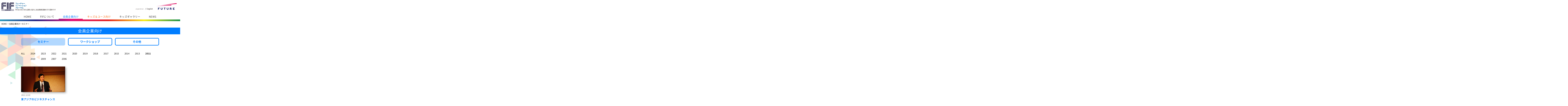

--- FILE ---
content_type: text/html; charset=UTF-8
request_url: https://www.fif.jp/member/seminar/2011/
body_size: 5442
content:
<!DOCTYPE html>
<html lang="ja" dir="ltr">
<head prefix="og: http://ogp.me/ns# fb: http://ogp.me/ns/fb# article: http://ogp.me/ns/article#">
<meta http-equiv="X-UA-Compatible" content="IE=edge">
<meta charset="utf-8">
<meta name="viewport" content="width=device-width,initial-scale=1">
<title>セミナー | 会員企業向け ｜ フューチャー イノベーション フォーラム　FIF</title>
<meta name="description" content="FIFでは次世代リーダーの育成を目的としたワークショップやセミナーを開催しています。" />
<!-- [ OGP ] -->
<meta property="og:title" content="セミナー | フューチャー イノベーション フォーラム　FIF">
<meta name="twitter:title" content="セミナー | フューチャー イノベーション フォーラム　FIF">
<meta property="og:description" content="FIFは子どもたちを対象とした職業体験プログラムや次世代リーダーの育成を目的としたワークショップの開催などに取り組んでいる団体です。">
<meta name="twitter:description" content="FIFは子どもたちを対象とした職業体験プログラムや次世代リーダーの育成を目的としたワークショップの開催などに取り組んでいる団体です。">
<meta property="og:image" content="https://www.fif.jp/dist/images/ogp.png">
<meta name="twitter:image" content="https://www.fif.jp/dist/images/ogp.png">
<meta name="twitter:card" content="summary_large_image">
<meta property="og:url" content="https://www.fif.jp/">
<meta name="twitter:url" content="https://www.fif.jp/">
<!-- /[ OGP ] -->

<meta name="format-detection" content="telephone=no">
<link rel="stylesheet" href="/dist/css/style.css">

<!-- Google Tag Manager -->
<script>(function(w,d,s,l,i){w[l]=w[l]||[];w[l].push({'gtm.start':
new Date().getTime(),event:'gtm.js'});var f=d.getElementsByTagName(s)[0],
j=d.createElement(s),dl=l!='dataLayer'?'&l='+l:'';j.async=true;j.src=
'https://www.googletagmanager.com/gtm.js?id='+i+dl;f.parentNode.insertBefore(j,f);
})(window,document,'script','dataLayer','GTM-TCPPS5L');</script>
<!-- End Google Tag Manager -->


                              <script>!function(a){var e="https://s.go-mpulse.net/boomerang/",t="addEventListener";if("False"=="True")a.BOOMR_config=a.BOOMR_config||{},a.BOOMR_config.PageParams=a.BOOMR_config.PageParams||{},a.BOOMR_config.PageParams.pci=!0,e="https://s2.go-mpulse.net/boomerang/";if(window.BOOMR_API_key="39JQD-ZRTDD-SZ4FR-UMNTJ-AQN6V",function(){function n(e){a.BOOMR_onload=e&&e.timeStamp||(new Date).getTime()}if(!a.BOOMR||!a.BOOMR.version&&!a.BOOMR.snippetExecuted){a.BOOMR=a.BOOMR||{},a.BOOMR.snippetExecuted=!0;var i,_,o,r=document.createElement("iframe");if(a[t])a[t]("load",n,!1);else if(a.attachEvent)a.attachEvent("onload",n);r.src="javascript:void(0)",r.title="",r.role="presentation",(r.frameElement||r).style.cssText="width:0;height:0;border:0;display:none;",o=document.getElementsByTagName("script")[0],o.parentNode.insertBefore(r,o);try{_=r.contentWindow.document}catch(O){i=document.domain,r.src="javascript:var d=document.open();d.domain='"+i+"';void(0);",_=r.contentWindow.document}_.open()._l=function(){var a=this.createElement("script");if(i)this.domain=i;a.id="boomr-if-as",a.src=e+"39JQD-ZRTDD-SZ4FR-UMNTJ-AQN6V",BOOMR_lstart=(new Date).getTime(),this.body.appendChild(a)},_.write("<bo"+'dy onload="document._l();">'),_.close()}}(),"".length>0)if(a&&"performance"in a&&a.performance&&"function"==typeof a.performance.setResourceTimingBufferSize)a.performance.setResourceTimingBufferSize();!function(){if(BOOMR=a.BOOMR||{},BOOMR.plugins=BOOMR.plugins||{},!BOOMR.plugins.AK){var e=""=="true"?1:0,t="",n="clmszcyxzcoii2l2fd7a-f-c557766ed-clientnsv4-s.akamaihd.net",i="false"=="true"?2:1,_={"ak.v":"39","ak.cp":"960148","ak.ai":parseInt("615463",10),"ak.ol":"0","ak.cr":8,"ak.ipv":4,"ak.proto":"h2","ak.rid":"523d4864","ak.r":44268,"ak.a2":e,"ak.m":"","ak.n":"ff","ak.bpcip":"18.217.44.0","ak.cport":44660,"ak.gh":"23.192.164.147","ak.quicv":"","ak.tlsv":"tls1.3","ak.0rtt":"","ak.0rtt.ed":"","ak.csrc":"-","ak.acc":"","ak.t":"1769613566","ak.ak":"hOBiQwZUYzCg5VSAfCLimQ==DhxzS2uH586UyUmEZCAQbj+UBA9RMTMuHfrp6oF4g02T4j6nCTxnMudwJzUO4WQxH/qAoPMgV/xQ4r+D7hPxEqVRZDEuN3AKz5wdvtfR/5eH0QOfM1L529nVnW7QrbHP4RaCILEDUTMFpCJCQF0SeWtcSdciVt1drTKhrtHh+Jvfv17STSie6e0e111iDFJ7YpJl9clALIKXW61SiQKDJSqa0p6EYUh16R/[base64]","ak.pv":"6","ak.dpoabenc":"","ak.tf":i};if(""!==t)_["ak.ruds"]=t;var o={i:!1,av:function(e){var t="http.initiator";if(e&&(!e[t]||"spa_hard"===e[t]))_["ak.feo"]=void 0!==a.aFeoApplied?1:0,BOOMR.addVar(_)},rv:function(){var a=["ak.bpcip","ak.cport","ak.cr","ak.csrc","ak.gh","ak.ipv","ak.m","ak.n","ak.ol","ak.proto","ak.quicv","ak.tlsv","ak.0rtt","ak.0rtt.ed","ak.r","ak.acc","ak.t","ak.tf"];BOOMR.removeVar(a)}};BOOMR.plugins.AK={akVars:_,akDNSPreFetchDomain:n,init:function(){if(!o.i){var a=BOOMR.subscribe;a("before_beacon",o.av,null,null),a("onbeacon",o.rv,null,null),o.i=!0}return this},is_complete:function(){return!0}}}}()}(window);</script></head>
<body>
<!-- Google Tag Manager (noscript) -->
<noscript><iframe src="https://www.googletagmanager.com/ns.html?id=GTM-TCPPS5L"
height="0" width="0" style="display:none;visibility:hidden"></iframe></noscript>
<!-- End Google Tag Manager (noscript) -->

<div id="fb-root"></div>
	<script>
	(function(d, s, id) {
		var js, fjs = d.getElementsByTagName(s)[0];
		if (d.getElementById(id)) return;
		js = d.createElement(s);
		js.id = id;
		js.src = "//connect.facebook.net/ja_JP/all.js#xfbml=1";
		fjs.parentNode.insertBefore(js, fjs);
	}(document, 'script', 'facebook-jssdk'));

	</script>

<div class="l-wrap">
<!-- [ HEADER-AREA ] -->
<header id="masthead" class="l-header">
<div class="header">
<div class="header__innr">
<div class="header__branding">
<div class="header-brand">
<h1 class="header-brand__title">
<a class="header-brand__link" href="/" rel="home">
<span class="header-brand__img-wrap">
<img class="header-brand__img" src="/dist/images/logo.png" alt="FIF">
</span>
<span class="header-brand__text-wrap">
<span class="header-brand__text-title"><span class="ib">フューチャー </span><span class="ib">イノベーション </span><span class="ib">フォーラム</span></span>
<span class="header-brand__text-dscr">FIFはさまざまな企業と協力し社会貢献活動を行う団体です</span>
</span>
</a>
</h1>
</div>
</div>
<!-- /.header__branding -->
<div class="header__lang">
<div class="header-lang">
<ul>
<li>
<a class="active" href="/">Japanese</a>
</li>
<li>
<a href="/en/">English</a>
</li>
</ul>
</div>
</div>
<div class="header__aside">
<a class="header__a-link" href="https://www.future.co.jp/" target="_blank">
<img class="header__a-img" src="/dist/images/h-logo-future.svg" alt="フューチャー株式会社">
</a>
</div>
</div>
<!-- /.header-inner -->
<div class="header__toggle">
<div id="toggle" class="trigger">
<div class="trigger__bar"></div>
<div class="trigger__bar"></div>
<div class="trigger__bar"></div>
</div>
</div>
</div>
</header>
<!-- /[ HEADER-AREA ] -->
<div class="l-nav">
<div class="l-nav__innr">
<nav id="gNav" class="g-nav">
<div class="g-nav__innr">
<ul class="g-nav__list">
<li class="g-nav__item">
<a class="g-nav__link g-nav__link--root" href="/">HOME</a>
</li>
<li class="g-nav__item g-nav__child-parent-item">
<a class="g-nav__link" href="/about/">FIFについて</a>
<div class="g-nav__child-toggle"></div>
<div class="g-nav__child-box">
<div class="g-nav__child-innr">
<ul class="g-nav__child-list">
<li class="g-nav__child-item">
<a href="/about/" class="g-nav__child-link">
<span class="g-nav__child-title">FIFについて</span>
</a>
</li>
<li class="g-nav__child-item">
<a href="/about/program/" class="g-nav__child-link">
<span class="g-nav__child-title">活動内容</span>
</a>
</li>
<li class="g-nav__child-item">
<a href="/about/report/" class="g-nav__child-link">
<span class="g-nav__child-title">活動報告書</span>
</a>
</li>
<li class="g-nav__child-item">
<a href="/about/sdgs/" class="g-nav__child-link">
<span class="g-nav__child-title">FIFの活動とSDGs</span>
</a>
</li>
</ul>
</div>
</div>
</li>
<li class="g-nav__item g-nav__item--member">
<a class="g-nav__link g-nav__link--primary" href="/member/">会員企業向け</a>
</li>
<li class="g-nav__item g-nav__item--kidsyouth">
<a class="g-nav__link g-nav__link--secondary" href="/kidsyouth/">キッズ＆ユース向け</a>
</li>
<li class="g-nav__item g-nav__child-parent-item">
<a class="g-nav__link" href="/gallery/">キッズギャラリー</a>
<div class="g-nav__child-toggle"></div>
<div class="g-nav__child-box">
<div class="g-nav__child-innr">
<ul class="g-nav__child-list">
<li class="g-nav__child-item">
<a href="/gallery/2/" class="g-nav__child-link">
<span class="g-nav__child-title">くらしづくりの最前線2018</span>
</a>
</li>
<li class="g-nav__child-item">
<a href="/gallery/3/" class="g-nav__child-link">
<span class="g-nav__child-title">新聞報道の最前線2017</span>
</a>
</li>
<li class="g-nav__child-item">
<a href="/gallery/1/" class="g-nav__child-link">
<span class="g-nav__child-title">FIFKids絵画コンクール</span>
</a>
</li>
</ul>
</div>
</div>
</li>
<li class="g-nav__item">
<a class="g-nav__link" href="/news/">NEWS</a>
<div class="g-nav__child-toggle"></div>
<div class="g-nav__child-box">
<div class="g-nav__child-innr">
<ul class="g-nav__child-list">
<li class="g-nav__child-item">
<a href="/news/" class="g-nav__child-link">
<span class="g-nav__child-title">プレスリリース</span>
</a>
</li>
<li class="g-nav__child-item">
<a href="/news/media/" class="g-nav__child-link">
<span class="g-nav__child-title">メディア掲載</span>
</a>
</li>
<li class="g-nav__child-item">
<a href="/news/news-other/" class="g-nav__child-link">
<span class="g-nav__child-title">お知らせ</span>
</a>
</li>
</ul>
</div>
</div>
</li>
<li class="g-nav__item g-nav__item--sp">
<span class="g-nav__link">その他</span>
<div class="g-nav__child-toggle"></div>
<div class="g-nav__child-box">
<div class="g-nav__child-innr">
<ul class="g-nav__child-list">
<li class="g-nav__child-item">
<a href="/kids/manabo/" class="g-nav__child-link" target="_blank">
<span class="g-nav__child-title">webで学ぼう</span>
</a>
</li>
<li class="g-nav__child-item">
<a href="/gallery/" class="g-nav__child-link">
<span class="g-nav__child-title">キッズギャラリー</span>
</a>
</li>
<li class="g-nav__child-item">
<a href="/forms/contact.php" class="g-nav__child-link">
<span class="g-nav__child-title">お問い合わせ</span>
</a>
</li>
<li class="g-nav__child-item">
<a href="/sitemap/" class="g-nav__child-link">
<span class="g-nav__child-title">SITEMAP</span>
</a>
</li>
<li class="g-nav__child-item">
<a href="/privacy/" class="g-nav__child-link">
<span class="g-nav__child-title">プライバシーポリシー</span>
</a>
</li>
<li class="g-nav__child-item">
<a href="/socialmediapolicy/" class="g-nav__child-link">
<span class="g-nav__child-title">ソーシャルメディアポリシー</span>
</a>
</li>
</ul>
</div>
</div>
</li>
</ul>
<div class="g-nav__lang">
<div class="header-lang">
<ul>
<li>
<a class="active" href="/">Japanese</a>
</li>
<li>
<a href="/en/">English</a>
</li>
</ul>
</div>
</div>
</div>
</nav>
</div>
</div>
<!-- /.l-nav -->

<!-- [[ CONTENT-AREA ]] -->
<div id="content" class="l-content" data-barba="wrapper">
<div class="barba-content l-content__innr " data-barba="container" data-barba-namespace="archive">
<!-- [[ BREADCRUMB ]] -->
<nav class="breadcrumb" aria-label="breadcrumb">
<ol itemscope itemtype="http://schema.org/BreadcrumbList">
<li itemprop="itemListElement" itemscope itemtype="http://schema.org/ListItem">
<a href="/" itemprop="item">
<span itemprop="name">HOME</span>
</a>
<meta itemprop="position" content="1" />
</li>
<li itemprop="itemListElement" itemscope itemtype="http://schema.org/ListItem" aria-current="page">
<span itemprop="name">会員企業向け &gt; 

セミナー
</span>
<meta itemprop="position" content="2" />
</li>
</ol>
</nav>
<!-- /[[ BREADCRUMB ]] -->

<div id="barba-main" class="barba-content__innr">
<div class="primary-sec">
<div class="archive-sec">
<div class="archive-sec__innr">
<div class="archive-sec__heading">
<div class="container">
<h2 class="archive-sec__title">会員企業向け</h2>
</div>
</div>
<div class="archive-sec__cat">
<div class="container">
<div class="row">





<div class="col-6 col-md-4">
<a class="btn-cat active current" href="/member/">セミナー</a>
</div>


<div class="col-6 col-md-4">
<a class="btn-cat" href="/member/workshop/">ワークショップ</a>
</div>


<div class="col-6 col-md-4">
<a class="btn-cat" href="/member/other/">その他</a>
</div>

</div>
</div>
</div>

<div id="barba-fade" class="archive-sec__body">

<div class="archive-sec__yearly">
<div class="container">
<div class="year-list">
<div class="year-list__wrap">
<div class="year-list__th">
<ul class="year-list__list">
<li class="year-list__item">
<a href="/member/" class="year-list__link">ALL</a>
</li>
</ul>
</div>
<div class="year-list__td">
<ul class="year-list__list">

<li class="year-list__item">
<a href="/member/seminar/2024/" class="year-list__link">2024</a>
</li>

<li class="year-list__item">
<a href="/member/seminar/2023/" class="year-list__link">2023</a>
</li>

<li class="year-list__item">
<a href="/member/seminar/2022/" class="year-list__link">2022</a>
</li>

<li class="year-list__item">
<a href="/member/seminar/2021/" class="year-list__link">2021</a>
</li>

<li class="year-list__item">
<a href="/member/seminar/2020/" class="year-list__link">2020</a>
</li>

<li class="year-list__item">
<a href="/member/seminar/2019/" class="year-list__link">2019</a>
</li>

<li class="year-list__item">
<a href="/member/seminar/2018/" class="year-list__link">2018</a>
</li>

<li class="year-list__item">
<a href="/member/seminar/2017/" class="year-list__link">2017</a>
</li>

<li class="year-list__item">
<a href="/member/seminar/2015/" class="year-list__link">2015</a>
</li>

<li class="year-list__item">
<a href="/member/seminar/2014/" class="year-list__link">2014</a>
</li>

<li class="year-list__item">
<a href="/member/seminar/2013/" class="year-list__link">2013</a>
</li>

<li class="year-list__item">
<a href="/member/seminar/2011/" class="year-list__link">2011</a>
</li>

<li class="year-list__item">
<a href="/member/seminar/2010/" class="year-list__link">2010</a>
</li>

<li class="year-list__item">
<a href="/member/seminar/2009/" class="year-list__link">2009</a>
</li>

<li class="year-list__item">
<a href="/member/seminar/2007/" class="year-list__link">2007</a>
</li>

<li class="year-list__item">
<a href="/member/seminar/2006/" class="year-list__link">2006</a>
</li>

</ul>
</div>
</div>
</div>
</div>
</div>





<div class="archive-sec__articles">
<div class="container">
<div class="row">


<div class="col-12 col-sm-6 col-md-4">



<div class="repo-grid">
<div class="repo-grid__head">
<a class="repo-grid__link" href="/member/report/seminar2011.html">
<div class="repo-grid__thumb">




<img class="repo-grid__img" src="/img/upload/event/6159fe757d865ad2611dfb1119719dab75dac943.JPG" alt="総括セミナー2011">





</div>
</a>
</div>
<div class="repo-grid__body">
<div class="repo-grid__meta">
<span class="repo-grid__date">2011.12.02</span>
</div>
<h4 class="repo-grid__title">東アジアのビジネスチャンス</h4>
<div class="aligncenter repo-grid__foot">
<a class="btn-rg" href="/member/report/seminar2011.html">Read More</a>
</div>
</div>
</div>
</div>

</div>
</div>
</div>



<div class="archive-sec__pager">
<div class="container">
<ul class="pagination">




<li><a class="active" href="/member/seminar/2011/index.html"><span>1</span></a></li>



</ul>
</div>
</div>




</div>
</div>
<div class="archive-sec__bg"></div>
</div>
</div>
</div>
</div>
</div>
<!-- /[ CONTENT-AREA ] -->
<!-- [ FOOTER-AREA ] -->
<footer id="colophon" class="footer l-footer">
<div class="footer__innr">
<div class="footer__aside">
<div class="container">
<div class="footer__spsr">
<div class="spsr-links">
<div class="row">
<div class="col-6 col-sm-6 col-md-3">
<a href="/10th/" class="spsr-links__link" target="_blank" rel="noopener">
<img src="/dist/images/f_bnr_10th.png" alt="" class="spsr-links__img">
</a>
</div>
<div class="col-6 col-sm-6 col-md-3">
<a href="/reconstruction-support/" class="spsr-links__link" rel="noopener">
<img src="/dist/images/f_bnr_fukko.png" alt="" class="spsr-links__img">
</a>
</div>
<div class="col-6 col-sm-6 col-md-3">
<a href="/kids/manabo/" class="spsr-links__link" target="_blank" rel="noopener">
<img src="/dist/images/f_bnr_web.png" alt="" class="spsr-links__img">
</a>
</div>
<div class="col-6 col-sm-6 col-md-3">
<a href="https://www.facebook.com/fif.2006/" class="spsr-links__link no-mb" target="_blank" rl="noopener">
<img src="/dist/images/f_bnr_fb.png" alt="" class="spsr-links__img">
</a>
</div>
</div>
</div>
</div>
</div>
</div>
<div class="footer__nav">
<div class="container">
<nav class="f-nav">
<ul class="f-nav__list">
<li class="f-nav__item">
<a class="f-nav__link" href="/about/">FIFについて</a>
<div class="f-nav__child">
<ul class="f-nav__child-list">
<li class="f-nav__child-item">
<a class="f-nav__child-link" href="/about/">FIFについて</a>
</li>
<li class="f-nav__child-item">
<a class="f-nav__child-link" href="/about/program/">活動内容</a>
</li>
<li class="f-nav__child-item">
<a class="f-nav__child-link" href="/about/report/">活動報告書</a>
</li>
<li class="f-nav__child-item">
<a class="f-nav__child-link" href="/about/sdgs/">FIFの活動とSDGs</a>
</li>
</ul>
</div>
</li>
<li class="f-nav__item">
<a class="f-nav__link f-nav__link--primary" href="/member/">会員企業向け</a>
</li>
<li class="f-nav__item">
<a class="f-nav__link f-nav__link--secondary" href="/kidsyouth/">キッス&ユース向け</a>
</li>
<li class="f-nav__item">
<a class="f-nav__link" href="/news/">NEWS</a>
<div class="f-nav__child">
<ul class="f-nav__child-list">
<li class="f-nav__child-item">
<a class="f-nav__child-link" href="/news/">プレスリリース</a>
</li>
<li class="f-nav__child-item">
<a class="f-nav__child-link" href="/news/media/">メディア掲載</a>
</li>
<li class="f-nav__child-item">
<a class="f-nav__child-link" href="/news/news-other/">お知らせ</a>
</li>
</ul>
</div>
</li>
<li class="f-nav__item">
<a class="f-nav__link" href="/gallery/">キッズギャラリー</a>
<div class="f-nav__child">
<ul class="f-nav__child-list">
<li class="f-nav__child-item">
<a class="f-nav__child-link" href="/gallery/2/">くらしづくりの最前線2018</a>
</li>
<li class="f-nav__child-item">
<a class="f-nav__child-link" href="/gallery/3/">新聞報道の最前線2017</a>
</li>
<li class="f-nav__child-item">
<a class="f-nav__child-link" href="/gallery/1/">FIFKids絵画コンクール</a>
</li>
</ul>
</div>
</li>
<li class="f-nav__item">
<span class="f-nav__link">その他</span>
<div class="f-nav__child">
<ul class="f-nav__child-list">
<li class="f-nav__child-item">
<a class="f-nav__child-link" href="/reconstruction-support/">復興支援活動</a>
</li>
<li class="f-nav__child-item">
<a class="f-nav__child-link" href="/kids/manabo/" target="_blank">webで学ぼう</a>
</li>
<li class="f-nav__child-item">
<a class="f-nav__child-link" href="/forms/contact.php">お問い合わせ</a>
</li>
<li class="f-nav__child-item">
<a class="f-nav__child-link" href="/sitemap/">SITEMAP</a>
</li>
<li class="f-nav__child-item">
<a class="f-nav__child-link" href="/privacy/">プライバシーポリシー</a>
</li>
<li class="f-nav__child-item">
<a class="f-nav__child-link" href="/socialmediapolicy/">ソーシャルメディアポリシー</a>
</li>
</ul>
</div>
</li>
</ul>
</nav>
</div>
</div>
</div>
<!-- /.footer__innr -->
<div class="footer__bottom">
<div class="container">
<div class="footer-bar">
<div class="footer-bar__row">
<div class="footer-bar__nav">
<div class="footer-bar__nav-item">
<a class="footer-bar__nav-links" href="https://www.future.co.jp/" target="_blank">フューチャー株式会社</a>
</div>
<div class="footer-bar__nav-item">
<a class="footer-bar__nav-links" href="/privacy/">プライバシーポリシー</a>
</div>
<div class="footer-bar__nav-item">
<a class="footer-bar__nav-links" href="/socialmediapolicy/">ソーシャルメディアポリシー</a>
</div>
</div>
<p class="footer-bar__cp">
<small>Copyright <span id="copyyear"></span> by Future Innovation Forum</small>
</p>
</div>
</div>
</div>
</div>
<div class="footer__page-top">
<div class="pagetop footer__page-top-innr">
<svg xmlns="http://www.w3.org/2000/svg" viewBox="0 0 38 38">
<circle cx="19" cy="19" r="19" fill="#005b99" />
<path fill="none" stroke="#fff" stroke-miterlimit="10" stroke-width="4" d="M7.502 24.749L19 13.251l11.498 11.498" />
</svg>
</div>
</div>
</footer>
<!-- /[ FOOTER-AREA ] -->
<!-- [ SCRIPTS ] -->
<script src="/dist/js/app.bundle.js"></script>
<script>
document.getElementById("copyyear").innerHTML = (new Date()).getFullYear();
</script>
<!-- /[ SCRIPTS ] -->

</div>
</body>
</html>

--- FILE ---
content_type: text/css
request_url: https://www.fif.jp/dist/css/style.css
body_size: 57467
content:
@charset "UTF-8";
/* #####################################################
 * style.css
 * - Variables, Mixins, Etc
 * - Reset, Reboot
 * - Libraries
 * - Layout
 * - Common
 * - Modules
 * - Pages
 * ################################################## */

/* =====================================================
 * Variables, Mixins, Etc
 * ================================================== */

/*
変数
*/

/*
font
*/

/*
 * sscss用変数
*/

/*
layout用
*/

/*
header
*/

/*
 transition
*/

/*
パス関連
*/

/************* Font size *****************/

/* =====================================================
 * Reset, Reboot
 * ================================================== */

/*! sanitize.css v5.0.0 | CC0 License | github.com/jonathantneal/sanitize.css */

/* Document (https://html.spec.whatwg.org/multipage/semantics.html#semantics)
   ========================================================================== */

/**
 * 1. Remove repeating backgrounds in all browsers (opinionated).
 * 2. Add box sizing inheritence in all browsers (opinionated).
 * スクロールハック系の処理時にブラウザが重くなるため擬似要素にはbox-sizingを指定しない。
 */
*,
::before,
::after {
	background-repeat: no-repeat;
 /* 1 */;
}

* {
	box-sizing: inherit;
 /* 2 */;
}

/**
 * 1. Add text decoration inheritance in all browsers (opinionated).
 * 2. Add vertical alignment inheritence in all browsers (opinionated).
 */
::before,
::after {
	vertical-align: inherit;
 /* 2 */
	text-decoration: inherit;
 /* 1 */;
}

/**
 * 1. Add border box sizing in all browsers (opinionated).
 * 2. Add the default cursor in all browsers (opinionated).
 * 3. Prevent font size adjustments after orientation changes in IE and iOS.
 */
html {
	cursor: default;
 /* 2 */
	box-sizing: border-box;
 /* 1 */
	-ms-text-size-adjust: 100%;
 /* 3 */
	-webkit-text-size-adjust: 100%;
 /* 3 */;
}

/* Sections (https://html.spec.whatwg.org/multipage/semantics.html#sections)
   ========================================================================== */

/**
 * Add the correct display in IE 9-.
 */
article,
aside,
footer,
header,
nav,
section {
	display: block;
}

/**
 * Remove the margin in all browsers (opinionated).
 */
body {
	margin: 0;
}

/**
 * Correct the font size and margin on `h1` elements within `section` and
 * `article` contexts in Chrome, Firefox, and Safari.
 */
h1 {
	margin: 0.67em 0;
	font-size: 2em;
}

/* Grouping content (https://html.spec.whatwg.org/multipage/semantics.html#grouping-content)
   ========================================================================== */

/**
 * Add the correct display in IE 9-.
 * 1. Add the correct display in IE.
 */
figcaption,
figure,
main {
	/* 1 */
	display: block;
}

/**
 * Add the correct margin in IE 8.
 */
figure {
	margin: 1em 40px;
}

/**
 * 1. Add the correct box sizing in Firefox.
 * 2. Show the overflow in Edge and IE.
 */
hr {
	overflow: visible;
 /* 2 */
	box-sizing: content-box;
 /* 1 */
	height: 0;
 /* 1 */;
}

/**
 * Remove the list style on navigation lists in all browsers (opinionated).
 */
nav ol,
nav ul {
	list-style: none;
}

/**
 * 1. Correct the inheritance and scaling of font size in all browsers.
 * 2. Correct the odd `em` font sizing in all browsers.
 */
pre {
	font-family: monospace, monospace;
 /* 1 */
	font-size: 1em;
 /* 2 */;
}

/* Text-level semantics (https://html.spec.whatwg.org/multipage/semantics.html#text-level-semantics)
   ========================================================================== */

/**
 * 1. Remove the gray background on active links in IE 10.
 * 2. Remove gaps in links underline in iOS 8+ and Safari 8+.
 */
a {
	background-color: transparent;
 /* 1 */
	-webkit-text-decoration-skip: objects;
 /* 2 */;
}

/**
 * 1. Remove the bottom border in Firefox 39-.
 * 2. Add the correct text decoration in Chrome, Edge, IE, Opera, and Safari.
 */
abbr[title] {
	border-bottom: 0;
 /* 1 */
	text-decoration: underline;
 /* 2 */;
}

/**
 * Add the correct font weight in Chrome, Edge, and Safari.
 */
b,
strong {
	font-weight: bolder;
}

/**
 * 1. Correct the inheritance and scaling of font size in all browsers.
 * 2. Correct the odd `em` font sizing in all browsers.
 */
code,
kbd,
samp {
	font-family: monospace, monospace;
 /* 1 */
	font-size: 1em;
 /* 2 */;
}

/**
 * Add the correct font style in Android 4.3-.
 */
dfn {
	font-style: italic;
}

/**
 * Add the correct background and color in IE 9-.
 */
mark {
	background-color: #ff0;
	color: #000;
}

/**
 * Add the correct font size in all browsers.
 */
small {
	font-size: 80%;
}

/**
 * Prevent `sub` and `sup` elements from affecting the line height in
 * all browsers.
 */
sub,
sup {
	position: relative;
	font-size: 80%;
	line-height: 0;
	vertical-align: baseline;
}

sub {
	bottom: -0.25em;
}

sup {
	top: -0.5em;
}

/*
 * Remove the text shadow on text selections (opinionated).
 * 1. Restore the coloring undone by defining the text shadow (opinionated).
 */
::-moz-selection {
	background-color: #b3d4fc;
 /* 1 */
	color: #000;
 /* 1 */
	text-shadow: none;
}

::selection {
	background-color: #b3d4fc;
 /* 1 */
	color: #000;
 /* 1 */
	text-shadow: none;
}

/* Embedded content (https://html.spec.whatwg.org/multipage/embedded-content.html#embedded-content)
   ========================================================================== */

/*
 * Change the alignment on media elements in all browers (opinionated).
 */
audio,
canvas,
iframe,
img,
svg,
video {
	vertical-align: middle;
}

/**
 * Add the correct display in IE 9-.
 */
audio,
video {
	display: inline-block;
}

/**
 * Add the correct display in iOS 4-7.
 */
audio:not([controls]) {
	display: none;
	height: 0;
}

/**
 * Remove the border on images inside links in IE 10-.
 */
img {
	border-style: none;
}

/**
 * Change the fill color to match the text color in all browsers (opinionated).
 */
svg {
	fill: currentColor;
}

/**
 * Hide the overflow in IE.
 */
svg:not(:root) {
	overflow: hidden;
}

/* Tabular data (https://html.spec.whatwg.org/multipage/tables.html#tables)
   ========================================================================== */

/**
 * Collapse border spacing
 */
table {
	border-collapse: collapse;
}

/* Forms (https://html.spec.whatwg.org/multipage/forms.html#forms)
   ========================================================================== */

/**
 * Remove the margin in Firefox and Safari.
 */
button,
input,
optgroup,
select,
textarea {
	margin: 0;
}

/**
 * Inherit styling in all browsers (opinionated).
 */
button,
input,
select,
textarea {
	color: inherit;
	font-family: inherit;
	font-size: inherit;
	line-height: inherit;
}

/**
 * Show the overflow in IE.
 * 1. Show the overflow in Edge.
 */
button,
input {
	/* 1 */
	overflow: visible;
}

/**
 * Remove the inheritance of text transform in Edge, Firefox, and IE.
 * 1. Remove the inheritance of text transform in Firefox.
 */
button,
select {
	/* 1 */
	text-transform: none;
}

/**
 * 1. Prevent a WebKit bug where (2) destroys native `audio` and `video`
 *    controls in Android 4.
 * 2. Correct the inability to style clickable types in iOS and Safari.
 */
button,
html [type=button],
[type=reset],
[type=submit] {
	-webkit-appearance: none;
 /* 2 */;
}

/**
 * Remove the inner border and padding in Firefox.
 */
button::-moz-focus-inner,
[type=button]::-moz-focus-inner,
[type=reset]::-moz-focus-inner,
[type=submit]::-moz-focus-inner {
	padding: 0;
	border-style: none;
}

/**
 * Restore the focus styles unset by the previous rule.
 */
button:-moz-focusring,
[type=button]:-moz-focusring,
[type=reset]:-moz-focusring,
[type=submit]:-moz-focusring {
	outline: 1px dotted ButtonText;
}

/**
 * 1. Correct the text wrapping in Edge and IE.
 * 2. Correct the color inheritance from `fieldset` elements in IE.
 * 3. Remove the padding so developers are not caught out when they zero out
 *    `fieldset` elements in all browsers.
 */
legend {
	display: table;
 /* 1 */
	box-sizing: border-box;
 /* 1 */
	max-width: 100%;
 /* 1 */
	padding: 0;
 /* 3 */
	color: inherit;
 /* 2 */
	white-space: normal;
 /* 1 */;
}

/**
 * 1. Add the correct display in IE 9-.
 * 2. Add the correct vertical alignment in Chrome, Firefox, and Opera.
 */
progress {
	display: inline-block;
 /* 1 */
	vertical-align: baseline;
 /* 2 */;
}

/**
 * 1. Remove the default vertical scrollbar in IE.
 * 2. Change the resize direction on textareas in all browsers (opinionated).
 */
textarea {
	resize: vertical;
 /* 2 */
	overflow: auto;
 /* 1 */;
}

/**
 * 1. Add the correct box sizing in IE 10-.
 * 2. Remove the padding in IE 10-.
 */
[type=checkbox],
[type=radio] {
	box-sizing: border-box;
 /* 1 */
	padding: 0;
 /* 2 */;
}

/**
 * Correct the cursor style of increment and decrement buttons in Chrome.
 */
[type=number]::-webkit-inner-spin-button,
[type=number]::-webkit-outer-spin-button {
	height: auto;
}

/**
 * 1. Correct the odd appearance in Chrome and Safari.
 * 2. Correct the outline style in Safari.
 */
[type=search] {
	outline-offset: -2px;
 /* 2 */
	-webkit-appearance: textfield;
 /* 1 */;
}

/**
 * Remove the inner padding and cancel buttons in Chrome and Safari on macOS.
 */
[type=search]::-webkit-search-cancel-button,
[type=search]::-webkit-search-decoration {
	-webkit-appearance: none;
}

/**
 * 1. Correct the inability to style clickable types in iOS and Safari.
 * 2. Change font properties to `inherit` in Safari.
 */
::-webkit-file-upload-button {
	font: inherit;
 /* 2 */
	-webkit-appearance: button;
 /* 1 */;
}

/* Interactive elements (https://html.spec.whatwg.org/multipage/forms.html#interactive-elements)
   ========================================================================== */

/*
 * Add the correct display in IE 9-.
 * 1. Add the correct display in Edge, IE, and Firefox.
 */
details,
menu {
	display: block;
}

/*
 * Add the correct display in all browsers.
 */
summary {
	display: list-item;
}

/* Scripting (https://html.spec.whatwg.org/multipage/scripting.html#scripting-3)
   ========================================================================== */

/**
 * Add the correct display in IE 9-.
 */
canvas {
	display: inline-block;
}

/**
 * Add the correct display in IE.
 */
template {
	display: none;
}

/* User interaction (https://html.spec.whatwg.org/multipage/interaction.html#editing)
   ========================================================================== */

/*
 * Remove the tapping delay on clickable elements (opinionated).
 * 1. Remove the tapping delay in IE 10.
 */
a,
area,
button,
input,
label,
select,
summary,
textarea,
[tabindex] {
	/* 1 */
	touch-action: manipulation;
}

/**
 * Add the correct display in IE 10-.
 */
[hidden] {
	display: none;
}

/* ARIA (https://w3c.github.io/html-aria/)
   ========================================================================== */

/**
 * Change the cursor on busy elements (opinionated).
 */
[aria-busy=true] {
	cursor: progress;
}

/*
 * Change the cursor on control elements (opinionated).
 */
[aria-controls] {
	cursor: pointer;
}

/*
 * Change the display on visually hidden accessible elements (opinionated).
 */
[aria-hidden=false][hidden]:not(:focus) {
	display: inherit;
	position: absolute;
	clip: rect(0, 0, 0, 0);
}

/*
 * Change the cursor on disabled, not-editable, or otherwise
 * inoperable elements (opinionated).
 */
[aria-disabled] {
	cursor: default;
}

/* ==========================================================================
   #init
   基本となるスタイリング
   ========================================================================== */
html {
	position: relative;
	scroll-behavior: smooth;
	scroll-padding-top: 50px;
}

body {
	overflow-x: hidden;
	margin: 0;
	padding: 0;
	opacity: 0;
	font-family: YakuHanJP, "Noto Sans", "NotoSansJP", "Noto Sans CJK JP", "NotoSansCJKjp-Jxck", "游ゴシック体", YuGothic, "游ゴシック Medium", "Yu Gothic Medium", Meiryo, sans-serif;
	line-height: 1.78;
	letter-spacing: 0.035em;
	word-wrap: normal;
	transition: opacity 1000ms ease 200ms;
	-webkit-font-smoothing: subpixel-antialiased;
	-moz-osx-font-smoothing: unset;
}

@media (min-resolution: 2dppx) {
	body {
		-webkit-font-smoothing: antialiased;
		-moz-osx-font-smoothing: grayscale;
	}
}

body.loaded {
	opacity: 1;
}

h1,
h2,
h3,
h4,
h5,
h6 {
	line-height: 1.3;
}

ul,
ol {
	padding: 0 0 0 1.5em;
}

p {
	margin: 0 0 1em;
	line-height: 2.2;
}

img {
	max-width: 100%;
	height: auto;
}

/* -----------------------------------------------------
 * Font
 * -------------------------------------------------- */
@font-face {
	font-family: "NotoSansJP";
	font-weight: 400;
	font-style: normal;
	font-display: swap;
	src: url("../fonts/NotoSansJP-Regular.woff2") format("woff2"), url("../fonts/NotoSansJP-Regular.woff") format("woff"), url("../fonts/NotoSansJP-Regular.otf") format("opentype");
}

@font-face {
	font-family: "NotoSansJP";
	font-weight: 500;
	font-style: normal;
	font-display: swap;
	src: url("../fonts/NotoSansJP-Medium.woff2") format("woff2"), url("../fonts/NotoSansJP-Medium.woff") format("woff"), url("../fonts/NotoSansJP-Medium.otf") format("opentype");
}

@font-face {
	font-family: "NotoSansJP";
	font-weight: 700;
	font-style: normal;
	font-display: swap;
	src: url("../fonts/NotoSansJP-Bold.woff2") format("woff2"), url("../fonts/NotoSansJP-Bold.woff") format("woff"), url("../fonts/NotoSansJP-Bold.otf") format("opentype");
}

@font-face {
	font-family: "YakuHanJP";
	font-weight: normal;
	font-style: normal;
	font-display: swap;
	src: url("../fonts/YakuHanJP-Regular.woff2") format("woff2"), url("../fonts/YakuHanJP-Regular.woff") format("woff");
}

@font-face {
	font-family: "YakuHanJP";
	font-weight: bold;
	font-style: normal;
	font-display: swap;
	src: url("../fonts/YakuHanJP-Bold.woff2") format("woff2"), url("../fonts/YakuHanJP-Bold.woff") format("woff");
}
/* =====================================================
 * Libraries
 * ================================================== */

/*!
 * Font Awesome Free 5.9.0 by @fontawesome - https://fontawesome.com
 * License - https://fontawesome.com/license/free (Icons: CC BY 4.0, Fonts: SIL OFL 1.1, Code: MIT License)
 */
.fa,
.fas,
.far,
.fal,
.fab {
	display: inline-block;
	font-style: normal;
	font-variant: normal;
	line-height: 1;
	-moz-osx-font-smoothing: grayscale;
	-webkit-font-smoothing: antialiased;
	text-rendering: auto;
}

.fa-lg {
	font-size: 1.3333333333em;
	line-height: 0.75em;
	vertical-align: -0.0667em;
}

.fa-xs {
	font-size: 0.75em;
}

.fa-sm {
	font-size: 0.875em;
}

.fa-1x {
	font-size: 1em;
}

.fa-2x {
	font-size: 2em;
}

.fa-3x {
	font-size: 3em;
}

.fa-4x {
	font-size: 4em;
}

.fa-5x {
	font-size: 5em;
}

.fa-6x {
	font-size: 6em;
}

.fa-7x {
	font-size: 7em;
}

.fa-8x {
	font-size: 8em;
}

.fa-9x {
	font-size: 9em;
}

.fa-10x {
	font-size: 10em;
}

.fa-fw {
	width: 1.25em;
	text-align: center;
}

.fa-ul {
	list-style-type: none;
	margin-left: 2.5em;
	padding-left: 0;
}

.fa-ul > li {
	position: relative;
}

.fa-li {
	position: absolute;
	left: -2em;
	width: 2em;
	line-height: inherit;
	text-align: center;
}

.fa-border {
	padding: 0.2em 0.25em 0.15em;
	border: solid 0.08em #eee;
	border-radius: 0.1em;
}

.fa-pull-left {
	float: left;
}

.fa-pull-right {
	float: right;
}

.fa.fa-pull-left,
.fas.fa-pull-left,
.far.fa-pull-left,
.fal.fa-pull-left,
.fab.fa-pull-left {
	margin-right: 0.3em;
}

.fa.fa-pull-right,
.fas.fa-pull-right,
.far.fa-pull-right,
.fal.fa-pull-right,
.fab.fa-pull-right {
	margin-left: 0.3em;
}

.fa-spin {
	animation: fa-spin 2s infinite linear;
}

.fa-pulse {
	animation: fa-spin 1s infinite steps(8);
}

@keyframes fa-spin {
	0% {
		transform: rotate(0deg);
	}

	100% {
		transform: rotate(360deg);
	}
}

.fa-rotate-90 {
	transform: rotate(90deg);
	-ms-filter: "progid:DXImageTransform.Microsoft.BasicImage(rotation=1)";
}

.fa-rotate-180 {
	transform: rotate(180deg);
	-ms-filter: "progid:DXImageTransform.Microsoft.BasicImage(rotation=2)";
}

.fa-rotate-270 {
	transform: rotate(270deg);
	-ms-filter: "progid:DXImageTransform.Microsoft.BasicImage(rotation=3)";
}

.fa-flip-horizontal {
	transform: scale(-1, 1);
	-ms-filter: "progid:DXImageTransform.Microsoft.BasicImage(rotation=0, mirror=1)";
}

.fa-flip-vertical {
	transform: scale(1, -1);
	-ms-filter: "progid:DXImageTransform.Microsoft.BasicImage(rotation=2, mirror=1)";
}

.fa-flip-both,
.fa-flip-horizontal.fa-flip-vertical {
	transform: scale(-1, -1);
	-ms-filter: "progid:DXImageTransform.Microsoft.BasicImage(rotation=2, mirror=1)";
}

:root .fa-rotate-90,
:root .fa-rotate-180,
:root .fa-rotate-270,
:root .fa-flip-horizontal,
:root .fa-flip-vertical,
:root .fa-flip-both {
	filter: none;
}

.fa-stack {
	display: inline-block;
	position: relative;
	width: 2.5em;
	height: 2em;
	line-height: 2em;
	vertical-align: middle;
}

.fa-stack-1x,
.fa-stack-2x {
	position: absolute;
	left: 0;
	width: 100%;
	text-align: center;
}

.fa-stack-1x {
	line-height: inherit;
}

.fa-stack-2x {
	font-size: 2em;
}

.fa-inverse {
	color: #fff;
}

/* Font Awesome uses the Unicode Private Use Area (PUA) to ensure screen
readers do not read off random characters that represent icons */
.fa-500px:before {
	content: "\f26e";
}

.fa-accessible-icon:before {
	content: "\f368";
}

.fa-accusoft:before {
	content: "\f369";
}

.fa-acquisitions-incorporated:before {
	content: "\f6af";
}

.fa-ad:before {
	content: "\f641";
}

.fa-address-book:before {
	content: "\f2b9";
}

.fa-address-card:before {
	content: "\f2bb";
}

.fa-adjust:before {
	content: "\f042";
}

.fa-adn:before {
	content: "\f170";
}

.fa-adobe:before {
	content: "\f778";
}

.fa-adversal:before {
	content: "\f36a";
}

.fa-affiliatetheme:before {
	content: "\f36b";
}

.fa-air-freshener:before {
	content: "\f5d0";
}

.fa-airbnb:before {
	content: "\f834";
}

.fa-algolia:before {
	content: "\f36c";
}

.fa-align-center:before {
	content: "\f037";
}

.fa-align-justify:before {
	content: "\f039";
}

.fa-align-left:before {
	content: "\f036";
}

.fa-align-right:before {
	content: "\f038";
}

.fa-alipay:before {
	content: "\f642";
}

.fa-allergies:before {
	content: "\f461";
}

.fa-amazon:before {
	content: "\f270";
}

.fa-amazon-pay:before {
	content: "\f42c";
}

.fa-ambulance:before {
	content: "\f0f9";
}

.fa-american-sign-language-interpreting:before {
	content: "\f2a3";
}

.fa-amilia:before {
	content: "\f36d";
}

.fa-anchor:before {
	content: "\f13d";
}

.fa-android:before {
	content: "\f17b";
}

.fa-angellist:before {
	content: "\f209";
}

.fa-angle-double-down:before {
	content: "\f103";
}

.fa-angle-double-left:before {
	content: "\f100";
}

.fa-angle-double-right:before {
	content: "\f101";
}

.fa-angle-double-up:before {
	content: "\f102";
}

.fa-angle-down:before {
	content: "\f107";
}

.fa-angle-left:before {
	content: "\f104";
}

.fa-angle-right:before {
	content: "\f105";
}

.fa-angle-up:before {
	content: "\f106";
}

.fa-angry:before {
	content: "\f556";
}

.fa-angrycreative:before {
	content: "\f36e";
}

.fa-angular:before {
	content: "\f420";
}

.fa-ankh:before {
	content: "\f644";
}

.fa-app-store:before {
	content: "\f36f";
}

.fa-app-store-ios:before {
	content: "\f370";
}

.fa-apper:before {
	content: "\f371";
}

.fa-apple:before {
	content: "\f179";
}

.fa-apple-alt:before {
	content: "\f5d1";
}

.fa-apple-pay:before {
	content: "\f415";
}

.fa-archive:before {
	content: "\f187";
}

.fa-archway:before {
	content: "\f557";
}

.fa-arrow-alt-circle-down:before {
	content: "\f358";
}

.fa-arrow-alt-circle-left:before {
	content: "\f359";
}

.fa-arrow-alt-circle-right:before {
	content: "\f35a";
}

.fa-arrow-alt-circle-up:before {
	content: "\f35b";
}

.fa-arrow-circle-down:before {
	content: "\f0ab";
}

.fa-arrow-circle-left:before {
	content: "\f0a8";
}

.fa-arrow-circle-right:before {
	content: "\f0a9";
}

.fa-arrow-circle-up:before {
	content: "\f0aa";
}

.fa-arrow-down:before {
	content: "\f063";
}

.fa-arrow-left:before {
	content: "\f060";
}

.fa-arrow-right:before {
	content: "\f061";
}

.fa-arrow-up:before {
	content: "\f062";
}

.fa-arrows-alt:before {
	content: "\f0b2";
}

.fa-arrows-alt-h:before {
	content: "\f337";
}

.fa-arrows-alt-v:before {
	content: "\f338";
}

.fa-artstation:before {
	content: "\f77a";
}

.fa-assistive-listening-systems:before {
	content: "\f2a2";
}

.fa-asterisk:before {
	content: "\f069";
}

.fa-asymmetrik:before {
	content: "\f372";
}

.fa-at:before {
	content: "\f1fa";
}

.fa-atlas:before {
	content: "\f558";
}

.fa-atlassian:before {
	content: "\f77b";
}

.fa-atom:before {
	content: "\f5d2";
}

.fa-audible:before {
	content: "\f373";
}

.fa-audio-description:before {
	content: "\f29e";
}

.fa-autoprefixer:before {
	content: "\f41c";
}

.fa-avianex:before {
	content: "\f374";
}

.fa-aviato:before {
	content: "\f421";
}

.fa-award:before {
	content: "\f559";
}

.fa-aws:before {
	content: "\f375";
}

.fa-baby:before {
	content: "\f77c";
}

.fa-baby-carriage:before {
	content: "\f77d";
}

.fa-backspace:before {
	content: "\f55a";
}

.fa-backward:before {
	content: "\f04a";
}

.fa-bacon:before {
	content: "\f7e5";
}

.fa-balance-scale:before {
	content: "\f24e";
}

.fa-balance-scale-left:before {
	content: "\f515";
}

.fa-balance-scale-right:before {
	content: "\f516";
}

.fa-ban:before {
	content: "\f05e";
}

.fa-band-aid:before {
	content: "\f462";
}

.fa-bandcamp:before {
	content: "\f2d5";
}

.fa-barcode:before {
	content: "\f02a";
}

.fa-bars:before {
	content: "\f0c9";
}

.fa-baseball-ball:before {
	content: "\f433";
}

.fa-basketball-ball:before {
	content: "\f434";
}

.fa-bath:before {
	content: "\f2cd";
}

.fa-battery-empty:before {
	content: "\f244";
}

.fa-battery-full:before {
	content: "\f240";
}

.fa-battery-half:before {
	content: "\f242";
}

.fa-battery-quarter:before {
	content: "\f243";
}

.fa-battery-three-quarters:before {
	content: "\f241";
}

.fa-battle-net:before {
	content: "\f835";
}

.fa-bed:before {
	content: "\f236";
}

.fa-beer:before {
	content: "\f0fc";
}

.fa-behance:before {
	content: "\f1b4";
}

.fa-behance-square:before {
	content: "\f1b5";
}

.fa-bell:before {
	content: "\f0f3";
}

.fa-bell-slash:before {
	content: "\f1f6";
}

.fa-bezier-curve:before {
	content: "\f55b";
}

.fa-bible:before {
	content: "\f647";
}

.fa-bicycle:before {
	content: "\f206";
}

.fa-biking:before {
	content: "\f84a";
}

.fa-bimobject:before {
	content: "\f378";
}

.fa-binoculars:before {
	content: "\f1e5";
}

.fa-biohazard:before {
	content: "\f780";
}

.fa-birthday-cake:before {
	content: "\f1fd";
}

.fa-bitbucket:before {
	content: "\f171";
}

.fa-bitcoin:before {
	content: "\f379";
}

.fa-bity:before {
	content: "\f37a";
}

.fa-black-tie:before {
	content: "\f27e";
}

.fa-blackberry:before {
	content: "\f37b";
}

.fa-blender:before {
	content: "\f517";
}

.fa-blender-phone:before {
	content: "\f6b6";
}

.fa-blind:before {
	content: "\f29d";
}

.fa-blog:before {
	content: "\f781";
}

.fa-blogger:before {
	content: "\f37c";
}

.fa-blogger-b:before {
	content: "\f37d";
}

.fa-bluetooth:before {
	content: "\f293";
}

.fa-bluetooth-b:before {
	content: "\f294";
}

.fa-bold:before {
	content: "\f032";
}

.fa-bolt:before {
	content: "\f0e7";
}

.fa-bomb:before {
	content: "\f1e2";
}

.fa-bone:before {
	content: "\f5d7";
}

.fa-bong:before {
	content: "\f55c";
}

.fa-book:before {
	content: "\f02d";
}

.fa-book-dead:before {
	content: "\f6b7";
}

.fa-book-medical:before {
	content: "\f7e6";
}

.fa-book-open:before {
	content: "\f518";
}

.fa-book-reader:before {
	content: "\f5da";
}

.fa-bookmark:before {
	content: "\f02e";
}

.fa-bootstrap:before {
	content: "\f836";
}

.fa-border-all:before {
	content: "\f84c";
}

.fa-border-none:before {
	content: "\f850";
}

.fa-border-style:before {
	content: "\f853";
}

.fa-bowling-ball:before {
	content: "\f436";
}

.fa-box:before {
	content: "\f466";
}

.fa-box-open:before {
	content: "\f49e";
}

.fa-boxes:before {
	content: "\f468";
}

.fa-braille:before {
	content: "\f2a1";
}

.fa-brain:before {
	content: "\f5dc";
}

.fa-bread-slice:before {
	content: "\f7ec";
}

.fa-briefcase:before {
	content: "\f0b1";
}

.fa-briefcase-medical:before {
	content: "\f469";
}

.fa-broadcast-tower:before {
	content: "\f519";
}

.fa-broom:before {
	content: "\f51a";
}

.fa-brush:before {
	content: "\f55d";
}

.fa-btc:before {
	content: "\f15a";
}

.fa-buffer:before {
	content: "\f837";
}

.fa-bug:before {
	content: "\f188";
}

.fa-building:before {
	content: "\f1ad";
}

.fa-bullhorn:before {
	content: "\f0a1";
}

.fa-bullseye:before {
	content: "\f140";
}

.fa-burn:before {
	content: "\f46a";
}

.fa-buromobelexperte:before {
	content: "\f37f";
}

.fa-bus:before {
	content: "\f207";
}

.fa-bus-alt:before {
	content: "\f55e";
}

.fa-business-time:before {
	content: "\f64a";
}

.fa-buysellads:before {
	content: "\f20d";
}

.fa-calculator:before {
	content: "\f1ec";
}

.fa-calendar:before {
	content: "\f133";
}

.fa-calendar-alt:before {
	content: "\f073";
}

.fa-calendar-check:before {
	content: "\f274";
}

.fa-calendar-day:before {
	content: "\f783";
}

.fa-calendar-minus:before {
	content: "\f272";
}

.fa-calendar-plus:before {
	content: "\f271";
}

.fa-calendar-times:before {
	content: "\f273";
}

.fa-calendar-week:before {
	content: "\f784";
}

.fa-camera:before {
	content: "\f030";
}

.fa-camera-retro:before {
	content: "\f083";
}

.fa-campground:before {
	content: "\f6bb";
}

.fa-canadian-maple-leaf:before {
	content: "\f785";
}

.fa-candy-cane:before {
	content: "\f786";
}

.fa-cannabis:before {
	content: "\f55f";
}

.fa-capsules:before {
	content: "\f46b";
}

.fa-car:before {
	content: "\f1b9";
}

.fa-car-alt:before {
	content: "\f5de";
}

.fa-car-battery:before {
	content: "\f5df";
}

.fa-car-crash:before {
	content: "\f5e1";
}

.fa-car-side:before {
	content: "\f5e4";
}

.fa-caret-down:before {
	content: "\f0d7";
}

.fa-caret-left:before {
	content: "\f0d9";
}

.fa-caret-right:before {
	content: "\f0da";
}

.fa-caret-square-down:before {
	content: "\f150";
}

.fa-caret-square-left:before {
	content: "\f191";
}

.fa-caret-square-right:before {
	content: "\f152";
}

.fa-caret-square-up:before {
	content: "\f151";
}

.fa-caret-up:before {
	content: "\f0d8";
}

.fa-carrot:before {
	content: "\f787";
}

.fa-cart-arrow-down:before {
	content: "\f218";
}

.fa-cart-plus:before {
	content: "\f217";
}

.fa-cash-register:before {
	content: "\f788";
}

.fa-cat:before {
	content: "\f6be";
}

.fa-cc-amazon-pay:before {
	content: "\f42d";
}

.fa-cc-amex:before {
	content: "\f1f3";
}

.fa-cc-apple-pay:before {
	content: "\f416";
}

.fa-cc-diners-club:before {
	content: "\f24c";
}

.fa-cc-discover:before {
	content: "\f1f2";
}

.fa-cc-jcb:before {
	content: "\f24b";
}

.fa-cc-mastercard:before {
	content: "\f1f1";
}

.fa-cc-paypal:before {
	content: "\f1f4";
}

.fa-cc-stripe:before {
	content: "\f1f5";
}

.fa-cc-visa:before {
	content: "\f1f0";
}

.fa-centercode:before {
	content: "\f380";
}

.fa-centos:before {
	content: "\f789";
}

.fa-certificate:before {
	content: "\f0a3";
}

.fa-chair:before {
	content: "\f6c0";
}

.fa-chalkboard:before {
	content: "\f51b";
}

.fa-chalkboard-teacher:before {
	content: "\f51c";
}

.fa-charging-station:before {
	content: "\f5e7";
}

.fa-chart-area:before {
	content: "\f1fe";
}

.fa-chart-bar:before {
	content: "\f080";
}

.fa-chart-line:before {
	content: "\f201";
}

.fa-chart-pie:before {
	content: "\f200";
}

.fa-check:before {
	content: "\f00c";
}

.fa-check-circle:before {
	content: "\f058";
}

.fa-check-double:before {
	content: "\f560";
}

.fa-check-square:before {
	content: "\f14a";
}

.fa-cheese:before {
	content: "\f7ef";
}

.fa-chess:before {
	content: "\f439";
}

.fa-chess-bishop:before {
	content: "\f43a";
}

.fa-chess-board:before {
	content: "\f43c";
}

.fa-chess-king:before {
	content: "\f43f";
}

.fa-chess-knight:before {
	content: "\f441";
}

.fa-chess-pawn:before {
	content: "\f443";
}

.fa-chess-queen:before {
	content: "\f445";
}

.fa-chess-rook:before {
	content: "\f447";
}

.fa-chevron-circle-down:before {
	content: "\f13a";
}

.fa-chevron-circle-left:before {
	content: "\f137";
}

.fa-chevron-circle-right:before {
	content: "\f138";
}

.fa-chevron-circle-up:before {
	content: "\f139";
}

.fa-chevron-down:before {
	content: "\f078";
}

.fa-chevron-left:before {
	content: "\f053";
}

.fa-chevron-right:before {
	content: "\f054";
}

.fa-chevron-up:before {
	content: "\f077";
}

.fa-child:before {
	content: "\f1ae";
}

.fa-chrome:before {
	content: "\f268";
}

.fa-chromecast:before {
	content: "\f838";
}

.fa-church:before {
	content: "\f51d";
}

.fa-circle:before {
	content: "\f111";
}

.fa-circle-notch:before {
	content: "\f1ce";
}

.fa-city:before {
	content: "\f64f";
}

.fa-clinic-medical:before {
	content: "\f7f2";
}

.fa-clipboard:before {
	content: "\f328";
}

.fa-clipboard-check:before {
	content: "\f46c";
}

.fa-clipboard-list:before {
	content: "\f46d";
}

.fa-clock:before {
	content: "\f017";
}

.fa-clone:before {
	content: "\f24d";
}

.fa-closed-captioning:before {
	content: "\f20a";
}

.fa-cloud:before {
	content: "\f0c2";
}

.fa-cloud-download-alt:before {
	content: "\f381";
}

.fa-cloud-meatball:before {
	content: "\f73b";
}

.fa-cloud-moon:before {
	content: "\f6c3";
}

.fa-cloud-moon-rain:before {
	content: "\f73c";
}

.fa-cloud-rain:before {
	content: "\f73d";
}

.fa-cloud-showers-heavy:before {
	content: "\f740";
}

.fa-cloud-sun:before {
	content: "\f6c4";
}

.fa-cloud-sun-rain:before {
	content: "\f743";
}

.fa-cloud-upload-alt:before {
	content: "\f382";
}

.fa-cloudscale:before {
	content: "\f383";
}

.fa-cloudsmith:before {
	content: "\f384";
}

.fa-cloudversify:before {
	content: "\f385";
}

.fa-cocktail:before {
	content: "\f561";
}

.fa-code:before {
	content: "\f121";
}

.fa-code-branch:before {
	content: "\f126";
}

.fa-codepen:before {
	content: "\f1cb";
}

.fa-codiepie:before {
	content: "\f284";
}

.fa-coffee:before {
	content: "\f0f4";
}

.fa-cog:before {
	content: "\f013";
}

.fa-cogs:before {
	content: "\f085";
}

.fa-coins:before {
	content: "\f51e";
}

.fa-columns:before {
	content: "\f0db";
}

.fa-comment:before {
	content: "\f075";
}

.fa-comment-alt:before {
	content: "\f27a";
}

.fa-comment-dollar:before {
	content: "\f651";
}

.fa-comment-dots:before {
	content: "\f4ad";
}

.fa-comment-medical:before {
	content: "\f7f5";
}

.fa-comment-slash:before {
	content: "\f4b3";
}

.fa-comments:before {
	content: "\f086";
}

.fa-comments-dollar:before {
	content: "\f653";
}

.fa-compact-disc:before {
	content: "\f51f";
}

.fa-compass:before {
	content: "\f14e";
}

.fa-compress:before {
	content: "\f066";
}

.fa-compress-arrows-alt:before {
	content: "\f78c";
}

.fa-concierge-bell:before {
	content: "\f562";
}

.fa-confluence:before {
	content: "\f78d";
}

.fa-connectdevelop:before {
	content: "\f20e";
}

.fa-contao:before {
	content: "\f26d";
}

.fa-cookie:before {
	content: "\f563";
}

.fa-cookie-bite:before {
	content: "\f564";
}

.fa-copy:before {
	content: "\f0c5";
}

.fa-copyright:before {
	content: "\f1f9";
}

.fa-couch:before {
	content: "\f4b8";
}

.fa-cpanel:before {
	content: "\f388";
}

.fa-creative-commons:before {
	content: "\f25e";
}

.fa-creative-commons-by:before {
	content: "\f4e7";
}

.fa-creative-commons-nc:before {
	content: "\f4e8";
}

.fa-creative-commons-nc-eu:before {
	content: "\f4e9";
}

.fa-creative-commons-nc-jp:before {
	content: "\f4ea";
}

.fa-creative-commons-nd:before {
	content: "\f4eb";
}

.fa-creative-commons-pd:before {
	content: "\f4ec";
}

.fa-creative-commons-pd-alt:before {
	content: "\f4ed";
}

.fa-creative-commons-remix:before {
	content: "\f4ee";
}

.fa-creative-commons-sa:before {
	content: "\f4ef";
}

.fa-creative-commons-sampling:before {
	content: "\f4f0";
}

.fa-creative-commons-sampling-plus:before {
	content: "\f4f1";
}

.fa-creative-commons-share:before {
	content: "\f4f2";
}

.fa-creative-commons-zero:before {
	content: "\f4f3";
}

.fa-credit-card:before {
	content: "\f09d";
}

.fa-critical-role:before {
	content: "\f6c9";
}

.fa-crop:before {
	content: "\f125";
}

.fa-crop-alt:before {
	content: "\f565";
}

.fa-cross:before {
	content: "\f654";
}

.fa-crosshairs:before {
	content: "\f05b";
}

.fa-crow:before {
	content: "\f520";
}

.fa-crown:before {
	content: "\f521";
}

.fa-crutch:before {
	content: "\f7f7";
}

.fa-css3:before {
	content: "\f13c";
}

.fa-css3-alt:before {
	content: "\f38b";
}

.fa-cube:before {
	content: "\f1b2";
}

.fa-cubes:before {
	content: "\f1b3";
}

.fa-cut:before {
	content: "\f0c4";
}

.fa-cuttlefish:before {
	content: "\f38c";
}

.fa-d-and-d:before {
	content: "\f38d";
}

.fa-d-and-d-beyond:before {
	content: "\f6ca";
}

.fa-dashcube:before {
	content: "\f210";
}

.fa-database:before {
	content: "\f1c0";
}

.fa-deaf:before {
	content: "\f2a4";
}

.fa-delicious:before {
	content: "\f1a5";
}

.fa-democrat:before {
	content: "\f747";
}

.fa-deploydog:before {
	content: "\f38e";
}

.fa-deskpro:before {
	content: "\f38f";
}

.fa-desktop:before {
	content: "\f108";
}

.fa-dev:before {
	content: "\f6cc";
}

.fa-deviantart:before {
	content: "\f1bd";
}

.fa-dharmachakra:before {
	content: "\f655";
}

.fa-dhl:before {
	content: "\f790";
}

.fa-diagnoses:before {
	content: "\f470";
}

.fa-diaspora:before {
	content: "\f791";
}

.fa-dice:before {
	content: "\f522";
}

.fa-dice-d20:before {
	content: "\f6cf";
}

.fa-dice-d6:before {
	content: "\f6d1";
}

.fa-dice-five:before {
	content: "\f523";
}

.fa-dice-four:before {
	content: "\f524";
}

.fa-dice-one:before {
	content: "\f525";
}

.fa-dice-six:before {
	content: "\f526";
}

.fa-dice-three:before {
	content: "\f527";
}

.fa-dice-two:before {
	content: "\f528";
}

.fa-digg:before {
	content: "\f1a6";
}

.fa-digital-ocean:before {
	content: "\f391";
}

.fa-digital-tachograph:before {
	content: "\f566";
}

.fa-directions:before {
	content: "\f5eb";
}

.fa-discord:before {
	content: "\f392";
}

.fa-discourse:before {
	content: "\f393";
}

.fa-divide:before {
	content: "\f529";
}

.fa-dizzy:before {
	content: "\f567";
}

.fa-dna:before {
	content: "\f471";
}

.fa-dochub:before {
	content: "\f394";
}

.fa-docker:before {
	content: "\f395";
}

.fa-dog:before {
	content: "\f6d3";
}

.fa-dollar-sign:before {
	content: "\f155";
}

.fa-dolly:before {
	content: "\f472";
}

.fa-dolly-flatbed:before {
	content: "\f474";
}

.fa-donate:before {
	content: "\f4b9";
}

.fa-door-closed:before {
	content: "\f52a";
}

.fa-door-open:before {
	content: "\f52b";
}

.fa-dot-circle:before {
	content: "\f192";
}

.fa-dove:before {
	content: "\f4ba";
}

.fa-download:before {
	content: "\f019";
}

.fa-draft2digital:before {
	content: "\f396";
}

.fa-drafting-compass:before {
	content: "\f568";
}

.fa-dragon:before {
	content: "\f6d5";
}

.fa-draw-polygon:before {
	content: "\f5ee";
}

.fa-dribbble:before {
	content: "\f17d";
}

.fa-dribbble-square:before {
	content: "\f397";
}

.fa-dropbox:before {
	content: "\f16b";
}

.fa-drum:before {
	content: "\f569";
}

.fa-drum-steelpan:before {
	content: "\f56a";
}

.fa-drumstick-bite:before {
	content: "\f6d7";
}

.fa-drupal:before {
	content: "\f1a9";
}

.fa-dumbbell:before {
	content: "\f44b";
}

.fa-dumpster:before {
	content: "\f793";
}

.fa-dumpster-fire:before {
	content: "\f794";
}

.fa-dungeon:before {
	content: "\f6d9";
}

.fa-dyalog:before {
	content: "\f399";
}

.fa-earlybirds:before {
	content: "\f39a";
}

.fa-ebay:before {
	content: "\f4f4";
}

.fa-edge:before {
	content: "\f282";
}

.fa-edit:before {
	content: "\f044";
}

.fa-egg:before {
	content: "\f7fb";
}

.fa-eject:before {
	content: "\f052";
}

.fa-elementor:before {
	content: "\f430";
}

.fa-ellipsis-h:before {
	content: "\f141";
}

.fa-ellipsis-v:before {
	content: "\f142";
}

.fa-ello:before {
	content: "\f5f1";
}

.fa-ember:before {
	content: "\f423";
}

.fa-empire:before {
	content: "\f1d1";
}

.fa-envelope:before {
	content: "\f0e0";
}

.fa-envelope-open:before {
	content: "\f2b6";
}

.fa-envelope-open-text:before {
	content: "\f658";
}

.fa-envelope-square:before {
	content: "\f199";
}

.fa-envira:before {
	content: "\f299";
}

.fa-equals:before {
	content: "\f52c";
}

.fa-eraser:before {
	content: "\f12d";
}

.fa-erlang:before {
	content: "\f39d";
}

.fa-ethereum:before {
	content: "\f42e";
}

.fa-ethernet:before {
	content: "\f796";
}

.fa-etsy:before {
	content: "\f2d7";
}

.fa-euro-sign:before {
	content: "\f153";
}

.fa-evernote:before {
	content: "\f839";
}

.fa-exchange-alt:before {
	content: "\f362";
}

.fa-exclamation:before {
	content: "\f12a";
}

.fa-exclamation-circle:before {
	content: "\f06a";
}

.fa-exclamation-triangle:before {
	content: "\f071";
}

.fa-expand:before {
	content: "\f065";
}

.fa-expand-arrows-alt:before {
	content: "\f31e";
}

.fa-expeditedssl:before {
	content: "\f23e";
}

.fa-external-link-alt:before {
	content: "\f35d";
}

.fa-external-link-square-alt:before {
	content: "\f360";
}

.fa-eye:before {
	content: "\f06e";
}

.fa-eye-dropper:before {
	content: "\f1fb";
}

.fa-eye-slash:before {
	content: "\f070";
}

.fa-facebook:before {
	content: "\f09a";
}

.fa-facebook-f:before {
	content: "\f39e";
}

.fa-facebook-messenger:before {
	content: "\f39f";
}

.fa-facebook-square:before {
	content: "\f082";
}

.fa-fan:before {
	content: "\f863";
}

.fa-fantasy-flight-games:before {
	content: "\f6dc";
}

.fa-fast-backward:before {
	content: "\f049";
}

.fa-fast-forward:before {
	content: "\f050";
}

.fa-fax:before {
	content: "\f1ac";
}

.fa-feather:before {
	content: "\f52d";
}

.fa-feather-alt:before {
	content: "\f56b";
}

.fa-fedex:before {
	content: "\f797";
}

.fa-fedora:before {
	content: "\f798";
}

.fa-female:before {
	content: "\f182";
}

.fa-fighter-jet:before {
	content: "\f0fb";
}

.fa-figma:before {
	content: "\f799";
}

.fa-file:before {
	content: "\f15b";
}

.fa-file-alt:before {
	content: "\f15c";
}

.fa-file-archive:before {
	content: "\f1c6";
}

.fa-file-audio:before {
	content: "\f1c7";
}

.fa-file-code:before {
	content: "\f1c9";
}

.fa-file-contract:before {
	content: "\f56c";
}

.fa-file-csv:before {
	content: "\f6dd";
}

.fa-file-download:before {
	content: "\f56d";
}

.fa-file-excel:before {
	content: "\f1c3";
}

.fa-file-export:before {
	content: "\f56e";
}

.fa-file-image:before {
	content: "\f1c5";
}

.fa-file-import:before {
	content: "\f56f";
}

.fa-file-invoice:before {
	content: "\f570";
}

.fa-file-invoice-dollar:before {
	content: "\f571";
}

.fa-file-medical:before {
	content: "\f477";
}

.fa-file-medical-alt:before {
	content: "\f478";
}

.fa-file-pdf:before {
	content: "\f1c1";
}

.fa-file-powerpoint:before {
	content: "\f1c4";
}

.fa-file-prescription:before {
	content: "\f572";
}

.fa-file-signature:before {
	content: "\f573";
}

.fa-file-upload:before {
	content: "\f574";
}

.fa-file-video:before {
	content: "\f1c8";
}

.fa-file-word:before {
	content: "\f1c2";
}

.fa-fill:before {
	content: "\f575";
}

.fa-fill-drip:before {
	content: "\f576";
}

.fa-film:before {
	content: "\f008";
}

.fa-filter:before {
	content: "\f0b0";
}

.fa-fingerprint:before {
	content: "\f577";
}

.fa-fire:before {
	content: "\f06d";
}

.fa-fire-alt:before {
	content: "\f7e4";
}

.fa-fire-extinguisher:before {
	content: "\f134";
}

.fa-firefox:before {
	content: "\f269";
}

.fa-first-aid:before {
	content: "\f479";
}

.fa-first-order:before {
	content: "\f2b0";
}

.fa-first-order-alt:before {
	content: "\f50a";
}

.fa-firstdraft:before {
	content: "\f3a1";
}

.fa-fish:before {
	content: "\f578";
}

.fa-fist-raised:before {
	content: "\f6de";
}

.fa-flag:before {
	content: "\f024";
}

.fa-flag-checkered:before {
	content: "\f11e";
}

.fa-flag-usa:before {
	content: "\f74d";
}

.fa-flask:before {
	content: "\f0c3";
}

.fa-flickr:before {
	content: "\f16e";
}

.fa-flipboard:before {
	content: "\f44d";
}

.fa-flushed:before {
	content: "\f579";
}

.fa-fly:before {
	content: "\f417";
}

.fa-folder:before {
	content: "\f07b";
}

.fa-folder-minus:before {
	content: "\f65d";
}

.fa-folder-open:before {
	content: "\f07c";
}

.fa-folder-plus:before {
	content: "\f65e";
}

.fa-font:before {
	content: "\f031";
}

.fa-font-awesome:before {
	content: "\f2b4";
}

.fa-font-awesome-alt:before {
	content: "\f35c";
}

.fa-font-awesome-flag:before {
	content: "\f425";
}

.fa-font-awesome-logo-full:before {
	content: "\f4e6";
}

.fa-fonticons:before {
	content: "\f280";
}

.fa-fonticons-fi:before {
	content: "\f3a2";
}

.fa-football-ball:before {
	content: "\f44e";
}

.fa-fort-awesome:before {
	content: "\f286";
}

.fa-fort-awesome-alt:before {
	content: "\f3a3";
}

.fa-forumbee:before {
	content: "\f211";
}

.fa-forward:before {
	content: "\f04e";
}

.fa-foursquare:before {
	content: "\f180";
}

.fa-free-code-camp:before {
	content: "\f2c5";
}

.fa-freebsd:before {
	content: "\f3a4";
}

.fa-frog:before {
	content: "\f52e";
}

.fa-frown:before {
	content: "\f119";
}

.fa-frown-open:before {
	content: "\f57a";
}

.fa-fulcrum:before {
	content: "\f50b";
}

.fa-funnel-dollar:before {
	content: "\f662";
}

.fa-futbol:before {
	content: "\f1e3";
}

.fa-galactic-republic:before {
	content: "\f50c";
}

.fa-galactic-senate:before {
	content: "\f50d";
}

.fa-gamepad:before {
	content: "\f11b";
}

.fa-gas-pump:before {
	content: "\f52f";
}

.fa-gavel:before {
	content: "\f0e3";
}

.fa-gem:before {
	content: "\f3a5";
}

.fa-genderless:before {
	content: "\f22d";
}

.fa-get-pocket:before {
	content: "\f265";
}

.fa-gg:before {
	content: "\f260";
}

.fa-gg-circle:before {
	content: "\f261";
}

.fa-ghost:before {
	content: "\f6e2";
}

.fa-gift:before {
	content: "\f06b";
}

.fa-gifts:before {
	content: "\f79c";
}

.fa-git:before {
	content: "\f1d3";
}

.fa-git-alt:before {
	content: "\f841";
}

.fa-git-square:before {
	content: "\f1d2";
}

.fa-github:before {
	content: "\f09b";
}

.fa-github-alt:before {
	content: "\f113";
}

.fa-github-square:before {
	content: "\f092";
}

.fa-gitkraken:before {
	content: "\f3a6";
}

.fa-gitlab:before {
	content: "\f296";
}

.fa-gitter:before {
	content: "\f426";
}

.fa-glass-cheers:before {
	content: "\f79f";
}

.fa-glass-martini:before {
	content: "\f000";
}

.fa-glass-martini-alt:before {
	content: "\f57b";
}

.fa-glass-whiskey:before {
	content: "\f7a0";
}

.fa-glasses:before {
	content: "\f530";
}

.fa-glide:before {
	content: "\f2a5";
}

.fa-glide-g:before {
	content: "\f2a6";
}

.fa-globe:before {
	content: "\f0ac";
}

.fa-globe-africa:before {
	content: "\f57c";
}

.fa-globe-americas:before {
	content: "\f57d";
}

.fa-globe-asia:before {
	content: "\f57e";
}

.fa-globe-europe:before {
	content: "\f7a2";
}

.fa-gofore:before {
	content: "\f3a7";
}

.fa-golf-ball:before {
	content: "\f450";
}

.fa-goodreads:before {
	content: "\f3a8";
}

.fa-goodreads-g:before {
	content: "\f3a9";
}

.fa-google:before {
	content: "\f1a0";
}

.fa-google-drive:before {
	content: "\f3aa";
}

.fa-google-play:before {
	content: "\f3ab";
}

.fa-google-plus:before {
	content: "\f2b3";
}

.fa-google-plus-g:before {
	content: "\f0d5";
}

.fa-google-plus-square:before {
	content: "\f0d4";
}

.fa-google-wallet:before {
	content: "\f1ee";
}

.fa-gopuram:before {
	content: "\f664";
}

.fa-graduation-cap:before {
	content: "\f19d";
}

.fa-gratipay:before {
	content: "\f184";
}

.fa-grav:before {
	content: "\f2d6";
}

.fa-greater-than:before {
	content: "\f531";
}

.fa-greater-than-equal:before {
	content: "\f532";
}

.fa-grimace:before {
	content: "\f57f";
}

.fa-grin:before {
	content: "\f580";
}

.fa-grin-alt:before {
	content: "\f581";
}

.fa-grin-beam:before {
	content: "\f582";
}

.fa-grin-beam-sweat:before {
	content: "\f583";
}

.fa-grin-hearts:before {
	content: "\f584";
}

.fa-grin-squint:before {
	content: "\f585";
}

.fa-grin-squint-tears:before {
	content: "\f586";
}

.fa-grin-stars:before {
	content: "\f587";
}

.fa-grin-tears:before {
	content: "\f588";
}

.fa-grin-tongue:before {
	content: "\f589";
}

.fa-grin-tongue-squint:before {
	content: "\f58a";
}

.fa-grin-tongue-wink:before {
	content: "\f58b";
}

.fa-grin-wink:before {
	content: "\f58c";
}

.fa-grip-horizontal:before {
	content: "\f58d";
}

.fa-grip-lines:before {
	content: "\f7a4";
}

.fa-grip-lines-vertical:before {
	content: "\f7a5";
}

.fa-grip-vertical:before {
	content: "\f58e";
}

.fa-gripfire:before {
	content: "\f3ac";
}

.fa-grunt:before {
	content: "\f3ad";
}

.fa-guitar:before {
	content: "\f7a6";
}

.fa-gulp:before {
	content: "\f3ae";
}

.fa-h-square:before {
	content: "\f0fd";
}

.fa-hacker-news:before {
	content: "\f1d4";
}

.fa-hacker-news-square:before {
	content: "\f3af";
}

.fa-hackerrank:before {
	content: "\f5f7";
}

.fa-hamburger:before {
	content: "\f805";
}

.fa-hammer:before {
	content: "\f6e3";
}

.fa-hamsa:before {
	content: "\f665";
}

.fa-hand-holding:before {
	content: "\f4bd";
}

.fa-hand-holding-heart:before {
	content: "\f4be";
}

.fa-hand-holding-usd:before {
	content: "\f4c0";
}

.fa-hand-lizard:before {
	content: "\f258";
}

.fa-hand-middle-finger:before {
	content: "\f806";
}

.fa-hand-paper:before {
	content: "\f256";
}

.fa-hand-peace:before {
	content: "\f25b";
}

.fa-hand-point-down:before {
	content: "\f0a7";
}

.fa-hand-point-left:before {
	content: "\f0a5";
}

.fa-hand-point-right:before {
	content: "\f0a4";
}

.fa-hand-point-up:before {
	content: "\f0a6";
}

.fa-hand-pointer:before {
	content: "\f25a";
}

.fa-hand-rock:before {
	content: "\f255";
}

.fa-hand-scissors:before {
	content: "\f257";
}

.fa-hand-spock:before {
	content: "\f259";
}

.fa-hands:before {
	content: "\f4c2";
}

.fa-hands-helping:before {
	content: "\f4c4";
}

.fa-handshake:before {
	content: "\f2b5";
}

.fa-hanukiah:before {
	content: "\f6e6";
}

.fa-hard-hat:before {
	content: "\f807";
}

.fa-hashtag:before {
	content: "\f292";
}

.fa-hat-wizard:before {
	content: "\f6e8";
}

.fa-haykal:before {
	content: "\f666";
}

.fa-hdd:before {
	content: "\f0a0";
}

.fa-heading:before {
	content: "\f1dc";
}

.fa-headphones:before {
	content: "\f025";
}

.fa-headphones-alt:before {
	content: "\f58f";
}

.fa-headset:before {
	content: "\f590";
}

.fa-heart:before {
	content: "\f004";
}

.fa-heart-broken:before {
	content: "\f7a9";
}

.fa-heartbeat:before {
	content: "\f21e";
}

.fa-helicopter:before {
	content: "\f533";
}

.fa-highlighter:before {
	content: "\f591";
}

.fa-hiking:before {
	content: "\f6ec";
}

.fa-hippo:before {
	content: "\f6ed";
}

.fa-hips:before {
	content: "\f452";
}

.fa-hire-a-helper:before {
	content: "\f3b0";
}

.fa-history:before {
	content: "\f1da";
}

.fa-hockey-puck:before {
	content: "\f453";
}

.fa-holly-berry:before {
	content: "\f7aa";
}

.fa-home:before {
	content: "\f015";
}

.fa-hooli:before {
	content: "\f427";
}

.fa-hornbill:before {
	content: "\f592";
}

.fa-horse:before {
	content: "\f6f0";
}

.fa-horse-head:before {
	content: "\f7ab";
}

.fa-hospital:before {
	content: "\f0f8";
}

.fa-hospital-alt:before {
	content: "\f47d";
}

.fa-hospital-symbol:before {
	content: "\f47e";
}

.fa-hot-tub:before {
	content: "\f593";
}

.fa-hotdog:before {
	content: "\f80f";
}

.fa-hotel:before {
	content: "\f594";
}

.fa-hotjar:before {
	content: "\f3b1";
}

.fa-hourglass:before {
	content: "\f254";
}

.fa-hourglass-end:before {
	content: "\f253";
}

.fa-hourglass-half:before {
	content: "\f252";
}

.fa-hourglass-start:before {
	content: "\f251";
}

.fa-house-damage:before {
	content: "\f6f1";
}

.fa-houzz:before {
	content: "\f27c";
}

.fa-hryvnia:before {
	content: "\f6f2";
}

.fa-html5:before {
	content: "\f13b";
}

.fa-hubspot:before {
	content: "\f3b2";
}

.fa-i-cursor:before {
	content: "\f246";
}

.fa-ice-cream:before {
	content: "\f810";
}

.fa-icicles:before {
	content: "\f7ad";
}

.fa-icons:before {
	content: "\f86d";
}

.fa-id-badge:before {
	content: "\f2c1";
}

.fa-id-card:before {
	content: "\f2c2";
}

.fa-id-card-alt:before {
	content: "\f47f";
}

.fa-igloo:before {
	content: "\f7ae";
}

.fa-image:before {
	content: "\f03e";
}

.fa-images:before {
	content: "\f302";
}

.fa-imdb:before {
	content: "\f2d8";
}

.fa-inbox:before {
	content: "\f01c";
}

.fa-indent:before {
	content: "\f03c";
}

.fa-industry:before {
	content: "\f275";
}

.fa-infinity:before {
	content: "\f534";
}

.fa-info:before {
	content: "\f129";
}

.fa-info-circle:before {
	content: "\f05a";
}

.fa-instagram:before {
	content: "\f16d";
}

.fa-intercom:before {
	content: "\f7af";
}

.fa-internet-explorer:before {
	content: "\f26b";
}

.fa-invision:before {
	content: "\f7b0";
}

.fa-ioxhost:before {
	content: "\f208";
}

.fa-italic:before {
	content: "\f033";
}

.fa-itch-io:before {
	content: "\f83a";
}

.fa-itunes:before {
	content: "\f3b4";
}

.fa-itunes-note:before {
	content: "\f3b5";
}

.fa-java:before {
	content: "\f4e4";
}

.fa-jedi:before {
	content: "\f669";
}

.fa-jedi-order:before {
	content: "\f50e";
}

.fa-jenkins:before {
	content: "\f3b6";
}

.fa-jira:before {
	content: "\f7b1";
}

.fa-joget:before {
	content: "\f3b7";
}

.fa-joint:before {
	content: "\f595";
}

.fa-joomla:before {
	content: "\f1aa";
}

.fa-journal-whills:before {
	content: "\f66a";
}

.fa-js:before {
	content: "\f3b8";
}

.fa-js-square:before {
	content: "\f3b9";
}

.fa-jsfiddle:before {
	content: "\f1cc";
}

.fa-kaaba:before {
	content: "\f66b";
}

.fa-kaggle:before {
	content: "\f5fa";
}

.fa-key:before {
	content: "\f084";
}

.fa-keybase:before {
	content: "\f4f5";
}

.fa-keyboard:before {
	content: "\f11c";
}

.fa-keycdn:before {
	content: "\f3ba";
}

.fa-khanda:before {
	content: "\f66d";
}

.fa-kickstarter:before {
	content: "\f3bb";
}

.fa-kickstarter-k:before {
	content: "\f3bc";
}

.fa-kiss:before {
	content: "\f596";
}

.fa-kiss-beam:before {
	content: "\f597";
}

.fa-kiss-wink-heart:before {
	content: "\f598";
}

.fa-kiwi-bird:before {
	content: "\f535";
}

.fa-korvue:before {
	content: "\f42f";
}

.fa-landmark:before {
	content: "\f66f";
}

.fa-language:before {
	content: "\f1ab";
}

.fa-laptop:before {
	content: "\f109";
}

.fa-laptop-code:before {
	content: "\f5fc";
}

.fa-laptop-medical:before {
	content: "\f812";
}

.fa-laravel:before {
	content: "\f3bd";
}

.fa-lastfm:before {
	content: "\f202";
}

.fa-lastfm-square:before {
	content: "\f203";
}

.fa-laugh:before {
	content: "\f599";
}

.fa-laugh-beam:before {
	content: "\f59a";
}

.fa-laugh-squint:before {
	content: "\f59b";
}

.fa-laugh-wink:before {
	content: "\f59c";
}

.fa-layer-group:before {
	content: "\f5fd";
}

.fa-leaf:before {
	content: "\f06c";
}

.fa-leanpub:before {
	content: "\f212";
}

.fa-lemon:before {
	content: "\f094";
}

.fa-less:before {
	content: "\f41d";
}

.fa-less-than:before {
	content: "\f536";
}

.fa-less-than-equal:before {
	content: "\f537";
}

.fa-level-down-alt:before {
	content: "\f3be";
}

.fa-level-up-alt:before {
	content: "\f3bf";
}

.fa-life-ring:before {
	content: "\f1cd";
}

.fa-lightbulb:before {
	content: "\f0eb";
}

.fa-line:before {
	content: "\f3c0";
}

.fa-link:before {
	content: "\f0c1";
}

.fa-linkedin:before {
	content: "\f08c";
}

.fa-linkedin-in:before {
	content: "\f0e1";
}

.fa-linode:before {
	content: "\f2b8";
}

.fa-linux:before {
	content: "\f17c";
}

.fa-lira-sign:before {
	content: "\f195";
}

.fa-list:before {
	content: "\f03a";
}

.fa-list-alt:before {
	content: "\f022";
}

.fa-list-ol:before {
	content: "\f0cb";
}

.fa-list-ul:before {
	content: "\f0ca";
}

.fa-location-arrow:before {
	content: "\f124";
}

.fa-lock:before {
	content: "\f023";
}

.fa-lock-open:before {
	content: "\f3c1";
}

.fa-long-arrow-alt-down:before {
	content: "\f309";
}

.fa-long-arrow-alt-left:before {
	content: "\f30a";
}

.fa-long-arrow-alt-right:before {
	content: "\f30b";
}

.fa-long-arrow-alt-up:before {
	content: "\f30c";
}

.fa-low-vision:before {
	content: "\f2a8";
}

.fa-luggage-cart:before {
	content: "\f59d";
}

.fa-lyft:before {
	content: "\f3c3";
}

.fa-magento:before {
	content: "\f3c4";
}

.fa-magic:before {
	content: "\f0d0";
}

.fa-magnet:before {
	content: "\f076";
}

.fa-mail-bulk:before {
	content: "\f674";
}

.fa-mailchimp:before {
	content: "\f59e";
}

.fa-male:before {
	content: "\f183";
}

.fa-mandalorian:before {
	content: "\f50f";
}

.fa-map:before {
	content: "\f279";
}

.fa-map-marked:before {
	content: "\f59f";
}

.fa-map-marked-alt:before {
	content: "\f5a0";
}

.fa-map-marker:before {
	content: "\f041";
}

.fa-map-marker-alt:before {
	content: "\f3c5";
}

.fa-map-pin:before {
	content: "\f276";
}

.fa-map-signs:before {
	content: "\f277";
}

.fa-markdown:before {
	content: "\f60f";
}

.fa-marker:before {
	content: "\f5a1";
}

.fa-mars:before {
	content: "\f222";
}

.fa-mars-double:before {
	content: "\f227";
}

.fa-mars-stroke:before {
	content: "\f229";
}

.fa-mars-stroke-h:before {
	content: "\f22b";
}

.fa-mars-stroke-v:before {
	content: "\f22a";
}

.fa-mask:before {
	content: "\f6fa";
}

.fa-mastodon:before {
	content: "\f4f6";
}

.fa-maxcdn:before {
	content: "\f136";
}

.fa-medal:before {
	content: "\f5a2";
}

.fa-medapps:before {
	content: "\f3c6";
}

.fa-medium:before {
	content: "\f23a";
}

.fa-medium-m:before {
	content: "\f3c7";
}

.fa-medkit:before {
	content: "\f0fa";
}

.fa-medrt:before {
	content: "\f3c8";
}

.fa-meetup:before {
	content: "\f2e0";
}

.fa-megaport:before {
	content: "\f5a3";
}

.fa-meh:before {
	content: "\f11a";
}

.fa-meh-blank:before {
	content: "\f5a4";
}

.fa-meh-rolling-eyes:before {
	content: "\f5a5";
}

.fa-memory:before {
	content: "\f538";
}

.fa-mendeley:before {
	content: "\f7b3";
}

.fa-menorah:before {
	content: "\f676";
}

.fa-mercury:before {
	content: "\f223";
}

.fa-meteor:before {
	content: "\f753";
}

.fa-microchip:before {
	content: "\f2db";
}

.fa-microphone:before {
	content: "\f130";
}

.fa-microphone-alt:before {
	content: "\f3c9";
}

.fa-microphone-alt-slash:before {
	content: "\f539";
}

.fa-microphone-slash:before {
	content: "\f131";
}

.fa-microscope:before {
	content: "\f610";
}

.fa-microsoft:before {
	content: "\f3ca";
}

.fa-minus:before {
	content: "\f068";
}

.fa-minus-circle:before {
	content: "\f056";
}

.fa-minus-square:before {
	content: "\f146";
}

.fa-mitten:before {
	content: "\f7b5";
}

.fa-mix:before {
	content: "\f3cb";
}

.fa-mixcloud:before {
	content: "\f289";
}

.fa-mizuni:before {
	content: "\f3cc";
}

.fa-mobile:before {
	content: "\f10b";
}

.fa-mobile-alt:before {
	content: "\f3cd";
}

.fa-modx:before {
	content: "\f285";
}

.fa-monero:before {
	content: "\f3d0";
}

.fa-money-bill:before {
	content: "\f0d6";
}

.fa-money-bill-alt:before {
	content: "\f3d1";
}

.fa-money-bill-wave:before {
	content: "\f53a";
}

.fa-money-bill-wave-alt:before {
	content: "\f53b";
}

.fa-money-check:before {
	content: "\f53c";
}

.fa-money-check-alt:before {
	content: "\f53d";
}

.fa-monument:before {
	content: "\f5a6";
}

.fa-moon:before {
	content: "\f186";
}

.fa-mortar-pestle:before {
	content: "\f5a7";
}

.fa-mosque:before {
	content: "\f678";
}

.fa-motorcycle:before {
	content: "\f21c";
}

.fa-mountain:before {
	content: "\f6fc";
}

.fa-mouse-pointer:before {
	content: "\f245";
}

.fa-mug-hot:before {
	content: "\f7b6";
}

.fa-music:before {
	content: "\f001";
}

.fa-napster:before {
	content: "\f3d2";
}

.fa-neos:before {
	content: "\f612";
}

.fa-network-wired:before {
	content: "\f6ff";
}

.fa-neuter:before {
	content: "\f22c";
}

.fa-newspaper:before {
	content: "\f1ea";
}

.fa-nimblr:before {
	content: "\f5a8";
}

.fa-node:before {
	content: "\f419";
}

.fa-node-js:before {
	content: "\f3d3";
}

.fa-not-equal:before {
	content: "\f53e";
}

.fa-notes-medical:before {
	content: "\f481";
}

.fa-npm:before {
	content: "\f3d4";
}

.fa-ns8:before {
	content: "\f3d5";
}

.fa-nutritionix:before {
	content: "\f3d6";
}

.fa-object-group:before {
	content: "\f247";
}

.fa-object-ungroup:before {
	content: "\f248";
}

.fa-odnoklassniki:before {
	content: "\f263";
}

.fa-odnoklassniki-square:before {
	content: "\f264";
}

.fa-oil-can:before {
	content: "\f613";
}

.fa-old-republic:before {
	content: "\f510";
}

.fa-om:before {
	content: "\f679";
}

.fa-opencart:before {
	content: "\f23d";
}

.fa-openid:before {
	content: "\f19b";
}

.fa-opera:before {
	content: "\f26a";
}

.fa-optin-monster:before {
	content: "\f23c";
}

.fa-osi:before {
	content: "\f41a";
}

.fa-otter:before {
	content: "\f700";
}

.fa-outdent:before {
	content: "\f03b";
}

.fa-page4:before {
	content: "\f3d7";
}

.fa-pagelines:before {
	content: "\f18c";
}

.fa-pager:before {
	content: "\f815";
}

.fa-paint-brush:before {
	content: "\f1fc";
}

.fa-paint-roller:before {
	content: "\f5aa";
}

.fa-palette:before {
	content: "\f53f";
}

.fa-palfed:before {
	content: "\f3d8";
}

.fa-pallet:before {
	content: "\f482";
}

.fa-paper-plane:before {
	content: "\f1d8";
}

.fa-paperclip:before {
	content: "\f0c6";
}

.fa-parachute-box:before {
	content: "\f4cd";
}

.fa-paragraph:before {
	content: "\f1dd";
}

.fa-parking:before {
	content: "\f540";
}

.fa-passport:before {
	content: "\f5ab";
}

.fa-pastafarianism:before {
	content: "\f67b";
}

.fa-paste:before {
	content: "\f0ea";
}

.fa-patreon:before {
	content: "\f3d9";
}

.fa-pause:before {
	content: "\f04c";
}

.fa-pause-circle:before {
	content: "\f28b";
}

.fa-paw:before {
	content: "\f1b0";
}

.fa-paypal:before {
	content: "\f1ed";
}

.fa-peace:before {
	content: "\f67c";
}

.fa-pen:before {
	content: "\f304";
}

.fa-pen-alt:before {
	content: "\f305";
}

.fa-pen-fancy:before {
	content: "\f5ac";
}

.fa-pen-nib:before {
	content: "\f5ad";
}

.fa-pen-square:before {
	content: "\f14b";
}

.fa-pencil-alt:before {
	content: "\f303";
}

.fa-pencil-ruler:before {
	content: "\f5ae";
}

.fa-penny-arcade:before {
	content: "\f704";
}

.fa-people-carry:before {
	content: "\f4ce";
}

.fa-pepper-hot:before {
	content: "\f816";
}

.fa-percent:before {
	content: "\f295";
}

.fa-percentage:before {
	content: "\f541";
}

.fa-periscope:before {
	content: "\f3da";
}

.fa-person-booth:before {
	content: "\f756";
}

.fa-phabricator:before {
	content: "\f3db";
}

.fa-phoenix-framework:before {
	content: "\f3dc";
}

.fa-phoenix-squadron:before {
	content: "\f511";
}

.fa-phone:before {
	content: "\f095";
}

.fa-phone-alt:before {
	content: "\f879";
}

.fa-phone-slash:before {
	content: "\f3dd";
}

.fa-phone-square:before {
	content: "\f098";
}

.fa-phone-square-alt:before {
	content: "\f87b";
}

.fa-phone-volume:before {
	content: "\f2a0";
}

.fa-photo-video:before {
	content: "\f87c";
}

.fa-php:before {
	content: "\f457";
}

.fa-pied-piper:before {
	content: "\f2ae";
}

.fa-pied-piper-alt:before {
	content: "\f1a8";
}

.fa-pied-piper-hat:before {
	content: "\f4e5";
}

.fa-pied-piper-pp:before {
	content: "\f1a7";
}

.fa-piggy-bank:before {
	content: "\f4d3";
}

.fa-pills:before {
	content: "\f484";
}

.fa-pinterest:before {
	content: "\f0d2";
}

.fa-pinterest-p:before {
	content: "\f231";
}

.fa-pinterest-square:before {
	content: "\f0d3";
}

.fa-pizza-slice:before {
	content: "\f818";
}

.fa-place-of-worship:before {
	content: "\f67f";
}

.fa-plane:before {
	content: "\f072";
}

.fa-plane-arrival:before {
	content: "\f5af";
}

.fa-plane-departure:before {
	content: "\f5b0";
}

.fa-play:before {
	content: "\f04b";
}

.fa-play-circle:before {
	content: "\f144";
}

.fa-playstation:before {
	content: "\f3df";
}

.fa-plug:before {
	content: "\f1e6";
}

.fa-plus:before {
	content: "\f067";
}

.fa-plus-circle:before {
	content: "\f055";
}

.fa-plus-square:before {
	content: "\f0fe";
}

.fa-podcast:before {
	content: "\f2ce";
}

.fa-poll:before {
	content: "\f681";
}

.fa-poll-h:before {
	content: "\f682";
}

.fa-poo:before {
	content: "\f2fe";
}

.fa-poo-storm:before {
	content: "\f75a";
}

.fa-poop:before {
	content: "\f619";
}

.fa-portrait:before {
	content: "\f3e0";
}

.fa-pound-sign:before {
	content: "\f154";
}

.fa-power-off:before {
	content: "\f011";
}

.fa-pray:before {
	content: "\f683";
}

.fa-praying-hands:before {
	content: "\f684";
}

.fa-prescription:before {
	content: "\f5b1";
}

.fa-prescription-bottle:before {
	content: "\f485";
}

.fa-prescription-bottle-alt:before {
	content: "\f486";
}

.fa-print:before {
	content: "\f02f";
}

.fa-procedures:before {
	content: "\f487";
}

.fa-product-hunt:before {
	content: "\f288";
}

.fa-project-diagram:before {
	content: "\f542";
}

.fa-pushed:before {
	content: "\f3e1";
}

.fa-puzzle-piece:before {
	content: "\f12e";
}

.fa-python:before {
	content: "\f3e2";
}

.fa-qq:before {
	content: "\f1d6";
}

.fa-qrcode:before {
	content: "\f029";
}

.fa-question:before {
	content: "\f128";
}

.fa-question-circle:before {
	content: "\f059";
}

.fa-quidditch:before {
	content: "\f458";
}

.fa-quinscape:before {
	content: "\f459";
}

.fa-quora:before {
	content: "\f2c4";
}

.fa-quote-left:before {
	content: "\f10d";
}

.fa-quote-right:before {
	content: "\f10e";
}

.fa-quran:before {
	content: "\f687";
}

.fa-r-project:before {
	content: "\f4f7";
}

.fa-radiation:before {
	content: "\f7b9";
}

.fa-radiation-alt:before {
	content: "\f7ba";
}

.fa-rainbow:before {
	content: "\f75b";
}

.fa-random:before {
	content: "\f074";
}

.fa-raspberry-pi:before {
	content: "\f7bb";
}

.fa-ravelry:before {
	content: "\f2d9";
}

.fa-react:before {
	content: "\f41b";
}

.fa-reacteurope:before {
	content: "\f75d";
}

.fa-readme:before {
	content: "\f4d5";
}

.fa-rebel:before {
	content: "\f1d0";
}

.fa-receipt:before {
	content: "\f543";
}

.fa-recycle:before {
	content: "\f1b8";
}

.fa-red-river:before {
	content: "\f3e3";
}

.fa-reddit:before {
	content: "\f1a1";
}

.fa-reddit-alien:before {
	content: "\f281";
}

.fa-reddit-square:before {
	content: "\f1a2";
}

.fa-redhat:before {
	content: "\f7bc";
}

.fa-redo:before {
	content: "\f01e";
}

.fa-redo-alt:before {
	content: "\f2f9";
}

.fa-registered:before {
	content: "\f25d";
}

.fa-remove-format:before {
	content: "\f87d";
}

.fa-renren:before {
	content: "\f18b";
}

.fa-reply:before {
	content: "\f3e5";
}

.fa-reply-all:before {
	content: "\f122";
}

.fa-replyd:before {
	content: "\f3e6";
}

.fa-republican:before {
	content: "\f75e";
}

.fa-researchgate:before {
	content: "\f4f8";
}

.fa-resolving:before {
	content: "\f3e7";
}

.fa-restroom:before {
	content: "\f7bd";
}

.fa-retweet:before {
	content: "\f079";
}

.fa-rev:before {
	content: "\f5b2";
}

.fa-ribbon:before {
	content: "\f4d6";
}

.fa-ring:before {
	content: "\f70b";
}

.fa-road:before {
	content: "\f018";
}

.fa-robot:before {
	content: "\f544";
}

.fa-rocket:before {
	content: "\f135";
}

.fa-rocketchat:before {
	content: "\f3e8";
}

.fa-rockrms:before {
	content: "\f3e9";
}

.fa-route:before {
	content: "\f4d7";
}

.fa-rss:before {
	content: "\f09e";
}

.fa-rss-square:before {
	content: "\f143";
}

.fa-ruble-sign:before {
	content: "\f158";
}

.fa-ruler:before {
	content: "\f545";
}

.fa-ruler-combined:before {
	content: "\f546";
}

.fa-ruler-horizontal:before {
	content: "\f547";
}

.fa-ruler-vertical:before {
	content: "\f548";
}

.fa-running:before {
	content: "\f70c";
}

.fa-rupee-sign:before {
	content: "\f156";
}

.fa-sad-cry:before {
	content: "\f5b3";
}

.fa-sad-tear:before {
	content: "\f5b4";
}

.fa-safari:before {
	content: "\f267";
}

.fa-salesforce:before {
	content: "\f83b";
}

.fa-sass:before {
	content: "\f41e";
}

.fa-satellite:before {
	content: "\f7bf";
}

.fa-satellite-dish:before {
	content: "\f7c0";
}

.fa-save:before {
	content: "\f0c7";
}

.fa-schlix:before {
	content: "\f3ea";
}

.fa-school:before {
	content: "\f549";
}

.fa-screwdriver:before {
	content: "\f54a";
}

.fa-scribd:before {
	content: "\f28a";
}

.fa-scroll:before {
	content: "\f70e";
}

.fa-sd-card:before {
	content: "\f7c2";
}

.fa-search:before {
	content: "\f002";
}

.fa-search-dollar:before {
	content: "\f688";
}

.fa-search-location:before {
	content: "\f689";
}

.fa-search-minus:before {
	content: "\f010";
}

.fa-search-plus:before {
	content: "\f00e";
}

.fa-searchengin:before {
	content: "\f3eb";
}

.fa-seedling:before {
	content: "\f4d8";
}

.fa-sellcast:before {
	content: "\f2da";
}

.fa-sellsy:before {
	content: "\f213";
}

.fa-server:before {
	content: "\f233";
}

.fa-servicestack:before {
	content: "\f3ec";
}

.fa-shapes:before {
	content: "\f61f";
}

.fa-share:before {
	content: "\f064";
}

.fa-share-alt:before {
	content: "\f1e0";
}

.fa-share-alt-square:before {
	content: "\f1e1";
}

.fa-share-square:before {
	content: "\f14d";
}

.fa-shekel-sign:before {
	content: "\f20b";
}

.fa-shield-alt:before {
	content: "\f3ed";
}

.fa-ship:before {
	content: "\f21a";
}

.fa-shipping-fast:before {
	content: "\f48b";
}

.fa-shirtsinbulk:before {
	content: "\f214";
}

.fa-shoe-prints:before {
	content: "\f54b";
}

.fa-shopping-bag:before {
	content: "\f290";
}

.fa-shopping-basket:before {
	content: "\f291";
}

.fa-shopping-cart:before {
	content: "\f07a";
}

.fa-shopware:before {
	content: "\f5b5";
}

.fa-shower:before {
	content: "\f2cc";
}

.fa-shuttle-van:before {
	content: "\f5b6";
}

.fa-sign:before {
	content: "\f4d9";
}

.fa-sign-in-alt:before {
	content: "\f2f6";
}

.fa-sign-language:before {
	content: "\f2a7";
}

.fa-sign-out-alt:before {
	content: "\f2f5";
}

.fa-signal:before {
	content: "\f012";
}

.fa-signature:before {
	content: "\f5b7";
}

.fa-sim-card:before {
	content: "\f7c4";
}

.fa-simplybuilt:before {
	content: "\f215";
}

.fa-sistrix:before {
	content: "\f3ee";
}

.fa-sitemap:before {
	content: "\f0e8";
}

.fa-sith:before {
	content: "\f512";
}

.fa-skating:before {
	content: "\f7c5";
}

.fa-sketch:before {
	content: "\f7c6";
}

.fa-skiing:before {
	content: "\f7c9";
}

.fa-skiing-nordic:before {
	content: "\f7ca";
}

.fa-skull:before {
	content: "\f54c";
}

.fa-skull-crossbones:before {
	content: "\f714";
}

.fa-skyatlas:before {
	content: "\f216";
}

.fa-skype:before {
	content: "\f17e";
}

.fa-slack:before {
	content: "\f198";
}

.fa-slack-hash:before {
	content: "\f3ef";
}

.fa-slash:before {
	content: "\f715";
}

.fa-sleigh:before {
	content: "\f7cc";
}

.fa-sliders-h:before {
	content: "\f1de";
}

.fa-slideshare:before {
	content: "\f1e7";
}

.fa-smile:before {
	content: "\f118";
}

.fa-smile-beam:before {
	content: "\f5b8";
}

.fa-smile-wink:before {
	content: "\f4da";
}

.fa-smog:before {
	content: "\f75f";
}

.fa-smoking:before {
	content: "\f48d";
}

.fa-smoking-ban:before {
	content: "\f54d";
}

.fa-sms:before {
	content: "\f7cd";
}

.fa-snapchat:before {
	content: "\f2ab";
}

.fa-snapchat-ghost:before {
	content: "\f2ac";
}

.fa-snapchat-square:before {
	content: "\f2ad";
}

.fa-snowboarding:before {
	content: "\f7ce";
}

.fa-snowflake:before {
	content: "\f2dc";
}

.fa-snowman:before {
	content: "\f7d0";
}

.fa-snowplow:before {
	content: "\f7d2";
}

.fa-socks:before {
	content: "\f696";
}

.fa-solar-panel:before {
	content: "\f5ba";
}

.fa-sort:before {
	content: "\f0dc";
}

.fa-sort-alpha-down:before {
	content: "\f15d";
}

.fa-sort-alpha-down-alt:before {
	content: "\f881";
}

.fa-sort-alpha-up:before {
	content: "\f15e";
}

.fa-sort-alpha-up-alt:before {
	content: "\f882";
}

.fa-sort-amount-down:before {
	content: "\f160";
}

.fa-sort-amount-down-alt:before {
	content: "\f884";
}

.fa-sort-amount-up:before {
	content: "\f161";
}

.fa-sort-amount-up-alt:before {
	content: "\f885";
}

.fa-sort-down:before {
	content: "\f0dd";
}

.fa-sort-numeric-down:before {
	content: "\f162";
}

.fa-sort-numeric-down-alt:before {
	content: "\f886";
}

.fa-sort-numeric-up:before {
	content: "\f163";
}

.fa-sort-numeric-up-alt:before {
	content: "\f887";
}

.fa-sort-up:before {
	content: "\f0de";
}

.fa-soundcloud:before {
	content: "\f1be";
}

.fa-sourcetree:before {
	content: "\f7d3";
}

.fa-spa:before {
	content: "\f5bb";
}

.fa-space-shuttle:before {
	content: "\f197";
}

.fa-speakap:before {
	content: "\f3f3";
}

.fa-speaker-deck:before {
	content: "\f83c";
}

.fa-spell-check:before {
	content: "\f891";
}

.fa-spider:before {
	content: "\f717";
}

.fa-spinner:before {
	content: "\f110";
}

.fa-splotch:before {
	content: "\f5bc";
}

.fa-spotify:before {
	content: "\f1bc";
}

.fa-spray-can:before {
	content: "\f5bd";
}

.fa-square:before {
	content: "\f0c8";
}

.fa-square-full:before {
	content: "\f45c";
}

.fa-square-root-alt:before {
	content: "\f698";
}

.fa-squarespace:before {
	content: "\f5be";
}

.fa-stack-exchange:before {
	content: "\f18d";
}

.fa-stack-overflow:before {
	content: "\f16c";
}

.fa-stackpath:before {
	content: "\f842";
}

.fa-stamp:before {
	content: "\f5bf";
}

.fa-star:before {
	content: "\f005";
}

.fa-star-and-crescent:before {
	content: "\f699";
}

.fa-star-half:before {
	content: "\f089";
}

.fa-star-half-alt:before {
	content: "\f5c0";
}

.fa-star-of-david:before {
	content: "\f69a";
}

.fa-star-of-life:before {
	content: "\f621";
}

.fa-staylinked:before {
	content: "\f3f5";
}

.fa-steam:before {
	content: "\f1b6";
}

.fa-steam-square:before {
	content: "\f1b7";
}

.fa-steam-symbol:before {
	content: "\f3f6";
}

.fa-step-backward:before {
	content: "\f048";
}

.fa-step-forward:before {
	content: "\f051";
}

.fa-stethoscope:before {
	content: "\f0f1";
}

.fa-sticker-mule:before {
	content: "\f3f7";
}

.fa-sticky-note:before {
	content: "\f249";
}

.fa-stop:before {
	content: "\f04d";
}

.fa-stop-circle:before {
	content: "\f28d";
}

.fa-stopwatch:before {
	content: "\f2f2";
}

.fa-store:before {
	content: "\f54e";
}

.fa-store-alt:before {
	content: "\f54f";
}

.fa-strava:before {
	content: "\f428";
}

.fa-stream:before {
	content: "\f550";
}

.fa-street-view:before {
	content: "\f21d";
}

.fa-strikethrough:before {
	content: "\f0cc";
}

.fa-stripe:before {
	content: "\f429";
}

.fa-stripe-s:before {
	content: "\f42a";
}

.fa-stroopwafel:before {
	content: "\f551";
}

.fa-studiovinari:before {
	content: "\f3f8";
}

.fa-stumbleupon:before {
	content: "\f1a4";
}

.fa-stumbleupon-circle:before {
	content: "\f1a3";
}

.fa-subscript:before {
	content: "\f12c";
}

.fa-subway:before {
	content: "\f239";
}

.fa-suitcase:before {
	content: "\f0f2";
}

.fa-suitcase-rolling:before {
	content: "\f5c1";
}

.fa-sun:before {
	content: "\f185";
}

.fa-superpowers:before {
	content: "\f2dd";
}

.fa-superscript:before {
	content: "\f12b";
}

.fa-supple:before {
	content: "\f3f9";
}

.fa-surprise:before {
	content: "\f5c2";
}

.fa-suse:before {
	content: "\f7d6";
}

.fa-swatchbook:before {
	content: "\f5c3";
}

.fa-swimmer:before {
	content: "\f5c4";
}

.fa-swimming-pool:before {
	content: "\f5c5";
}

.fa-symfony:before {
	content: "\f83d";
}

.fa-synagogue:before {
	content: "\f69b";
}

.fa-sync:before {
	content: "\f021";
}

.fa-sync-alt:before {
	content: "\f2f1";
}

.fa-syringe:before {
	content: "\f48e";
}

.fa-table:before {
	content: "\f0ce";
}

.fa-table-tennis:before {
	content: "\f45d";
}

.fa-tablet:before {
	content: "\f10a";
}

.fa-tablet-alt:before {
	content: "\f3fa";
}

.fa-tablets:before {
	content: "\f490";
}

.fa-tachometer-alt:before {
	content: "\f3fd";
}

.fa-tag:before {
	content: "\f02b";
}

.fa-tags:before {
	content: "\f02c";
}

.fa-tape:before {
	content: "\f4db";
}

.fa-tasks:before {
	content: "\f0ae";
}

.fa-taxi:before {
	content: "\f1ba";
}

.fa-teamspeak:before {
	content: "\f4f9";
}

.fa-teeth:before {
	content: "\f62e";
}

.fa-teeth-open:before {
	content: "\f62f";
}

.fa-telegram:before {
	content: "\f2c6";
}

.fa-telegram-plane:before {
	content: "\f3fe";
}

.fa-temperature-high:before {
	content: "\f769";
}

.fa-temperature-low:before {
	content: "\f76b";
}

.fa-tencent-weibo:before {
	content: "\f1d5";
}

.fa-tenge:before {
	content: "\f7d7";
}

.fa-terminal:before {
	content: "\f120";
}

.fa-text-height:before {
	content: "\f034";
}

.fa-text-width:before {
	content: "\f035";
}

.fa-th:before {
	content: "\f00a";
}

.fa-th-large:before {
	content: "\f009";
}

.fa-th-list:before {
	content: "\f00b";
}

.fa-the-red-yeti:before {
	content: "\f69d";
}

.fa-theater-masks:before {
	content: "\f630";
}

.fa-themeco:before {
	content: "\f5c6";
}

.fa-themeisle:before {
	content: "\f2b2";
}

.fa-thermometer:before {
	content: "\f491";
}

.fa-thermometer-empty:before {
	content: "\f2cb";
}

.fa-thermometer-full:before {
	content: "\f2c7";
}

.fa-thermometer-half:before {
	content: "\f2c9";
}

.fa-thermometer-quarter:before {
	content: "\f2ca";
}

.fa-thermometer-three-quarters:before {
	content: "\f2c8";
}

.fa-think-peaks:before {
	content: "\f731";
}

.fa-thumbs-down:before {
	content: "\f165";
}

.fa-thumbs-up:before {
	content: "\f164";
}

.fa-thumbtack:before {
	content: "\f08d";
}

.fa-ticket-alt:before {
	content: "\f3ff";
}

.fa-times:before {
	content: "\f00d";
}

.fa-times-circle:before {
	content: "\f057";
}

.fa-tint:before {
	content: "\f043";
}

.fa-tint-slash:before {
	content: "\f5c7";
}

.fa-tired:before {
	content: "\f5c8";
}

.fa-toggle-off:before {
	content: "\f204";
}

.fa-toggle-on:before {
	content: "\f205";
}

.fa-toilet:before {
	content: "\f7d8";
}

.fa-toilet-paper:before {
	content: "\f71e";
}

.fa-toolbox:before {
	content: "\f552";
}

.fa-tools:before {
	content: "\f7d9";
}

.fa-tooth:before {
	content: "\f5c9";
}

.fa-torah:before {
	content: "\f6a0";
}

.fa-torii-gate:before {
	content: "\f6a1";
}

.fa-tractor:before {
	content: "\f722";
}

.fa-trade-federation:before {
	content: "\f513";
}

.fa-trademark:before {
	content: "\f25c";
}

.fa-traffic-light:before {
	content: "\f637";
}

.fa-train:before {
	content: "\f238";
}

.fa-tram:before {
	content: "\f7da";
}

.fa-transgender:before {
	content: "\f224";
}

.fa-transgender-alt:before {
	content: "\f225";
}

.fa-trash:before {
	content: "\f1f8";
}

.fa-trash-alt:before {
	content: "\f2ed";
}

.fa-trash-restore:before {
	content: "\f829";
}

.fa-trash-restore-alt:before {
	content: "\f82a";
}

.fa-tree:before {
	content: "\f1bb";
}

.fa-trello:before {
	content: "\f181";
}

.fa-tripadvisor:before {
	content: "\f262";
}

.fa-trophy:before {
	content: "\f091";
}

.fa-truck:before {
	content: "\f0d1";
}

.fa-truck-loading:before {
	content: "\f4de";
}

.fa-truck-monster:before {
	content: "\f63b";
}

.fa-truck-moving:before {
	content: "\f4df";
}

.fa-truck-pickup:before {
	content: "\f63c";
}

.fa-tshirt:before {
	content: "\f553";
}

.fa-tty:before {
	content: "\f1e4";
}

.fa-tumblr:before {
	content: "\f173";
}

.fa-tumblr-square:before {
	content: "\f174";
}

.fa-tv:before {
	content: "\f26c";
}

.fa-twitch:before {
	content: "\f1e8";
}

.fa-twitter:before {
	content: "\f099";
}

.fa-twitter-square:before {
	content: "\f081";
}

.fa-typo3:before {
	content: "\f42b";
}

.fa-uber:before {
	content: "\f402";
}

.fa-ubuntu:before {
	content: "\f7df";
}

.fa-uikit:before {
	content: "\f403";
}

.fa-umbrella:before {
	content: "\f0e9";
}

.fa-umbrella-beach:before {
	content: "\f5ca";
}

.fa-underline:before {
	content: "\f0cd";
}

.fa-undo:before {
	content: "\f0e2";
}

.fa-undo-alt:before {
	content: "\f2ea";
}

.fa-uniregistry:before {
	content: "\f404";
}

.fa-universal-access:before {
	content: "\f29a";
}

.fa-university:before {
	content: "\f19c";
}

.fa-unlink:before {
	content: "\f127";
}

.fa-unlock:before {
	content: "\f09c";
}

.fa-unlock-alt:before {
	content: "\f13e";
}

.fa-untappd:before {
	content: "\f405";
}

.fa-upload:before {
	content: "\f093";
}

.fa-ups:before {
	content: "\f7e0";
}

.fa-usb:before {
	content: "\f287";
}

.fa-user:before {
	content: "\f007";
}

.fa-user-alt:before {
	content: "\f406";
}

.fa-user-alt-slash:before {
	content: "\f4fa";
}

.fa-user-astronaut:before {
	content: "\f4fb";
}

.fa-user-check:before {
	content: "\f4fc";
}

.fa-user-circle:before {
	content: "\f2bd";
}

.fa-user-clock:before {
	content: "\f4fd";
}

.fa-user-cog:before {
	content: "\f4fe";
}

.fa-user-edit:before {
	content: "\f4ff";
}

.fa-user-friends:before {
	content: "\f500";
}

.fa-user-graduate:before {
	content: "\f501";
}

.fa-user-injured:before {
	content: "\f728";
}

.fa-user-lock:before {
	content: "\f502";
}

.fa-user-md:before {
	content: "\f0f0";
}

.fa-user-minus:before {
	content: "\f503";
}

.fa-user-ninja:before {
	content: "\f504";
}

.fa-user-nurse:before {
	content: "\f82f";
}

.fa-user-plus:before {
	content: "\f234";
}

.fa-user-secret:before {
	content: "\f21b";
}

.fa-user-shield:before {
	content: "\f505";
}

.fa-user-slash:before {
	content: "\f506";
}

.fa-user-tag:before {
	content: "\f507";
}

.fa-user-tie:before {
	content: "\f508";
}

.fa-user-times:before {
	content: "\f235";
}

.fa-users:before {
	content: "\f0c0";
}

.fa-users-cog:before {
	content: "\f509";
}

.fa-usps:before {
	content: "\f7e1";
}

.fa-ussunnah:before {
	content: "\f407";
}

.fa-utensil-spoon:before {
	content: "\f2e5";
}

.fa-utensils:before {
	content: "\f2e7";
}

.fa-vaadin:before {
	content: "\f408";
}

.fa-vector-square:before {
	content: "\f5cb";
}

.fa-venus:before {
	content: "\f221";
}

.fa-venus-double:before {
	content: "\f226";
}

.fa-venus-mars:before {
	content: "\f228";
}

.fa-viacoin:before {
	content: "\f237";
}

.fa-viadeo:before {
	content: "\f2a9";
}

.fa-viadeo-square:before {
	content: "\f2aa";
}

.fa-vial:before {
	content: "\f492";
}

.fa-vials:before {
	content: "\f493";
}

.fa-viber:before {
	content: "\f409";
}

.fa-video:before {
	content: "\f03d";
}

.fa-video-slash:before {
	content: "\f4e2";
}

.fa-vihara:before {
	content: "\f6a7";
}

.fa-vimeo:before {
	content: "\f40a";
}

.fa-vimeo-square:before {
	content: "\f194";
}

.fa-vimeo-v:before {
	content: "\f27d";
}

.fa-vine:before {
	content: "\f1ca";
}

.fa-vk:before {
	content: "\f189";
}

.fa-vnv:before {
	content: "\f40b";
}

.fa-voicemail:before {
	content: "\f897";
}

.fa-volleyball-ball:before {
	content: "\f45f";
}

.fa-volume-down:before {
	content: "\f027";
}

.fa-volume-mute:before {
	content: "\f6a9";
}

.fa-volume-off:before {
	content: "\f026";
}

.fa-volume-up:before {
	content: "\f028";
}

.fa-vote-yea:before {
	content: "\f772";
}

.fa-vr-cardboard:before {
	content: "\f729";
}

.fa-vuejs:before {
	content: "\f41f";
}

.fa-walking:before {
	content: "\f554";
}

.fa-wallet:before {
	content: "\f555";
}

.fa-warehouse:before {
	content: "\f494";
}

.fa-water:before {
	content: "\f773";
}

.fa-wave-square:before {
	content: "\f83e";
}

.fa-waze:before {
	content: "\f83f";
}

.fa-weebly:before {
	content: "\f5cc";
}

.fa-weibo:before {
	content: "\f18a";
}

.fa-weight:before {
	content: "\f496";
}

.fa-weight-hanging:before {
	content: "\f5cd";
}

.fa-weixin:before {
	content: "\f1d7";
}

.fa-whatsapp:before {
	content: "\f232";
}

.fa-whatsapp-square:before {
	content: "\f40c";
}

.fa-wheelchair:before {
	content: "\f193";
}

.fa-whmcs:before {
	content: "\f40d";
}

.fa-wifi:before {
	content: "\f1eb";
}

.fa-wikipedia-w:before {
	content: "\f266";
}

.fa-wind:before {
	content: "\f72e";
}

.fa-window-close:before {
	content: "\f410";
}

.fa-window-maximize:before {
	content: "\f2d0";
}

.fa-window-minimize:before {
	content: "\f2d1";
}

.fa-window-restore:before {
	content: "\f2d2";
}

.fa-windows:before {
	content: "\f17a";
}

.fa-wine-bottle:before {
	content: "\f72f";
}

.fa-wine-glass:before {
	content: "\f4e3";
}

.fa-wine-glass-alt:before {
	content: "\f5ce";
}

.fa-wix:before {
	content: "\f5cf";
}

.fa-wizards-of-the-coast:before {
	content: "\f730";
}

.fa-wolf-pack-battalion:before {
	content: "\f514";
}

.fa-won-sign:before {
	content: "\f159";
}

.fa-wordpress:before {
	content: "\f19a";
}

.fa-wordpress-simple:before {
	content: "\f411";
}

.fa-wpbeginner:before {
	content: "\f297";
}

.fa-wpexplorer:before {
	content: "\f2de";
}

.fa-wpforms:before {
	content: "\f298";
}

.fa-wpressr:before {
	content: "\f3e4";
}

.fa-wrench:before {
	content: "\f0ad";
}

.fa-x-ray:before {
	content: "\f497";
}

.fa-xbox:before {
	content: "\f412";
}

.fa-xing:before {
	content: "\f168";
}

.fa-xing-square:before {
	content: "\f169";
}

.fa-y-combinator:before {
	content: "\f23b";
}

.fa-yahoo:before {
	content: "\f19e";
}

.fa-yammer:before {
	content: "\f840";
}

.fa-yandex:before {
	content: "\f413";
}

.fa-yandex-international:before {
	content: "\f414";
}

.fa-yarn:before {
	content: "\f7e3";
}

.fa-yelp:before {
	content: "\f1e9";
}

.fa-yen-sign:before {
	content: "\f157";
}

.fa-yin-yang:before {
	content: "\f6ad";
}

.fa-yoast:before {
	content: "\f2b1";
}

.fa-youtube:before {
	content: "\f167";
}

.fa-youtube-square:before {
	content: "\f431";
}

.fa-zhihu:before {
	content: "\f63f";
}

.sr-only {
	position: absolute;
	overflow: hidden;
	clip: rect(0, 0, 0, 0);
	width: 1px;
	height: 1px;
	margin: -1px;
	padding: 0;
	border: 0;
}

.sr-only-focusable:active,
.sr-only-focusable:focus {
	position: static;
	overflow: visible;
	clip: auto;
	width: auto;
	height: auto;
	margin: 0;
}

/*!
 * Font Awesome Free 5.9.0 by @fontawesome - https://fontawesome.com
 * License - https://fontawesome.com/license/free (Icons: CC BY 4.0, Fonts: SIL OFL 1.1, Code: MIT License)
 */
@font-face {
	font-family: "Font Awesome 5 Free";
	font-weight: 900;
	font-style: normal;
	font-display: auto;
	src: url("../fonts/fa-solid-900.eot");
	src: url("../fonts/fa-solid-900.eot?#iefix") format("embedded-opentype"), url("../fonts/fa-solid-900.woff2") format("woff2"), url("../fonts/fa-solid-900.woff") format("woff"), url("../fonts/fa-solid-900.ttf") format("truetype"), url("../fonts/fa-solid-900.svg#fontawesome") format("svg");
}

.fa,
.fas {
	font-family: "Font Awesome 5 Free";
	font-weight: 900;
}

/*!
 * Font Awesome Free 5.9.0 by @fontawesome - https://fontawesome.com
 * License - https://fontawesome.com/license/free (Icons: CC BY 4.0, Fonts: SIL OFL 1.1, Code: MIT License)
 */
@font-face {
	font-family: "Font Awesome 5 Free";
	font-weight: 400;
	font-style: normal;
	font-display: auto;
	src: url("../fonts/fa-regular-400.eot");
	src: url("../fonts/fa-regular-400.eot?#iefix") format("embedded-opentype"), url("../fonts/fa-regular-400.woff2") format("woff2"), url("../fonts/fa-regular-400.woff") format("woff"), url("../fonts/fa-regular-400.ttf") format("truetype"), url("../fonts/fa-regular-400.svg#fontawesome") format("svg");
}

.far {
	font-family: "Font Awesome 5 Free";
	font-weight: 400;
}

/*!
 * Font Awesome Free 5.9.0 by @fontawesome - https://fontawesome.com
 * License - https://fontawesome.com/license/free (Icons: CC BY 4.0, Fonts: SIL OFL 1.1, Code: MIT License)
 */
@font-face {
	font-family: "Font Awesome 5 Brands";
	font-weight: normal;
	font-style: normal;
	font-display: auto;
	src: url("../fonts/fa-brands-400.eot");
	src: url("../fonts/fa-brands-400.eot?#iefix") format("embedded-opentype"), url("../fonts/fa-brands-400.woff2") format("woff2"), url("../fonts/fa-brands-400.woff") format("woff"), url("../fonts/fa-brands-400.ttf") format("truetype"), url("../fonts/fa-brands-400.svg#fontawesome") format("svg");
}

.fab {
	font-family: "Font Awesome 5 Brands";
}

/*!
 * Bootstrap Grid v4.3.1 (https://getbootstrap.com/)
 * Copyright 2011-2019 The Bootstrap Authors
 * Copyright 2011-2019 Twitter, Inc.
 * Licensed under MIT (https://github.com/twbs/bootstrap/blob/master/LICENSE)
 */
html {
	box-sizing: border-box;
	-ms-overflow-style: scrollbar;
}

.container {
	width: 100%;
	margin-right: auto;
	margin-left: auto;
	padding-right: 10px;
	padding-left: 10px;
}

@media (min-width: 576px) {
	.container {
		max-width: 540px;
	}
}

@media (min-width: 768px) {
	.container {
		max-width: 720px;
	}
}

@media (min-width: 992px) {
	.container {
		max-width: 860px;
	}
}

@media (min-width: 1200px) {
	.container {
		max-width: 1000px;
	}
}

.container-fluid {
	width: 100%;
	margin-right: auto;
	margin-left: auto;
	padding-right: 10px;
	padding-left: 10px;
}

.row {
	display: flex;
	flex-wrap: wrap;
	margin-right: -10px;
	margin-left: -10px;
}

.no-gutters {
	margin-right: 0;
	margin-left: 0;
}

.no-gutters > .col,
.no-gutters > [class*=col-] {
	padding-right: 0;
	padding-left: 0;
}

.col-xl,
.col-xl-auto,
.col-xl-12,
.col-xl-11,
.col-xl-10,
.col-xl-9,
.col-xl-8,
.col-xl-7,
.col-xl-6,
.col-xl-5,
.col-xl-4,
.col-xl-3,
.col-xl-2,
.col-xl-1,
.col-lg,
.col-lg-auto,
.col-lg-12,
.col-lg-11,
.col-lg-10,
.col-lg-9,
.col-lg-8,
.col-lg-7,
.col-lg-6,
.col-lg-5,
.col-lg-4,
.col-lg-3,
.col-lg-2,
.col-lg-1,
.col-md,
.col-md-auto,
.col-md-12,
.col-md-11,
.col-md-10,
.col-md-9,
.col-md-8,
.col-md-7,
.col-md-6,
.col-md-5,
.col-md-4,
.col-md-3,
.col-md-2,
.col-md-1,
.col-sm,
.col-sm-auto,
.col-sm-12,
.col-sm-11,
.col-sm-10,
.col-sm-9,
.col-sm-8,
.col-sm-7,
.col-sm-6,
.col-sm-5,
.col-sm-4,
.col-sm-3,
.col-sm-2,
.col-sm-1,
.col,
.col-auto,
.col-12,
.col-11,
.col-10,
.col-9,
.col-8,
.col-7,
.col-6,
.col-5,
.col-4,
.col-3,
.col-2,
.col-1 {
	position: relative;
	width: 100%;
	padding-right: 10px;
	padding-left: 10px;
}

.col {
	flex-grow: 1;
	flex-basis: 0;
	max-width: 100%;
}

.col-auto {
	flex: 0 0 auto;
	width: auto;
	max-width: 100%;
}

.col-1 {
	flex: 0 0 8.3333333333%;
	max-width: 8.3333333333%;
}

.col-2 {
	flex: 0 0 16.6666666667%;
	max-width: 16.6666666667%;
}

.col-3 {
	flex: 0 0 25%;
	max-width: 25%;
}

.col-4 {
	flex: 0 0 33.3333333333%;
	max-width: 33.3333333333%;
}

.col-5 {
	flex: 0 0 41.6666666667%;
	max-width: 41.6666666667%;
}

.col-6 {
	flex: 0 0 50%;
	max-width: 50%;
}

.col-7 {
	flex: 0 0 58.3333333333%;
	max-width: 58.3333333333%;
}

.col-8 {
	flex: 0 0 66.6666666667%;
	max-width: 66.6666666667%;
}

.col-9 {
	flex: 0 0 75%;
	max-width: 75%;
}

.col-10 {
	flex: 0 0 83.3333333333%;
	max-width: 83.3333333333%;
}

.col-11 {
	flex: 0 0 91.6666666667%;
	max-width: 91.6666666667%;
}

.col-12 {
	flex: 0 0 100%;
	max-width: 100%;
}

.order-first {
	order: -1;
}

.order-last {
	order: 13;
}

.order-0 {
	order: 0;
}

.order-1 {
	order: 1;
}

.order-2 {
	order: 2;
}

.order-3 {
	order: 3;
}

.order-4 {
	order: 4;
}

.order-5 {
	order: 5;
}

.order-6 {
	order: 6;
}

.order-7 {
	order: 7;
}

.order-8 {
	order: 8;
}

.order-9 {
	order: 9;
}

.order-10 {
	order: 10;
}

.order-11 {
	order: 11;
}

.order-12 {
	order: 12;
}

.offset-1 {
	margin-left: 8.3333333333%;
}

.offset-2 {
	margin-left: 16.6666666667%;
}

.offset-3 {
	margin-left: 25%;
}

.offset-4 {
	margin-left: 33.3333333333%;
}

.offset-5 {
	margin-left: 41.6666666667%;
}

.offset-6 {
	margin-left: 50%;
}

.offset-7 {
	margin-left: 58.3333333333%;
}

.offset-8 {
	margin-left: 66.6666666667%;
}

.offset-9 {
	margin-left: 75%;
}

.offset-10 {
	margin-left: 83.3333333333%;
}

.offset-11 {
	margin-left: 91.6666666667%;
}

@media (min-width: 576px) {
	.col-sm {
		flex-grow: 1;
		flex-basis: 0;
		max-width: 100%;
	}

	.col-sm-auto {
		flex: 0 0 auto;
		width: auto;
		max-width: 100%;
	}

	.col-sm-1 {
		flex: 0 0 8.3333333333%;
		max-width: 8.3333333333%;
	}

	.col-sm-2 {
		flex: 0 0 16.6666666667%;
		max-width: 16.6666666667%;
	}

	.col-sm-3 {
		flex: 0 0 25%;
		max-width: 25%;
	}

	.col-sm-4 {
		flex: 0 0 33.3333333333%;
		max-width: 33.3333333333%;
	}

	.col-sm-5 {
		flex: 0 0 41.6666666667%;
		max-width: 41.6666666667%;
	}

	.col-sm-6 {
		flex: 0 0 50%;
		max-width: 50%;
	}

	.col-sm-7 {
		flex: 0 0 58.3333333333%;
		max-width: 58.3333333333%;
	}

	.col-sm-8 {
		flex: 0 0 66.6666666667%;
		max-width: 66.6666666667%;
	}

	.col-sm-9 {
		flex: 0 0 75%;
		max-width: 75%;
	}

	.col-sm-10 {
		flex: 0 0 83.3333333333%;
		max-width: 83.3333333333%;
	}

	.col-sm-11 {
		flex: 0 0 91.6666666667%;
		max-width: 91.6666666667%;
	}

	.col-sm-12 {
		flex: 0 0 100%;
		max-width: 100%;
	}

	.order-sm-first {
		order: -1;
	}

	.order-sm-last {
		order: 13;
	}

	.order-sm-0 {
		order: 0;
	}

	.order-sm-1 {
		order: 1;
	}

	.order-sm-2 {
		order: 2;
	}

	.order-sm-3 {
		order: 3;
	}

	.order-sm-4 {
		order: 4;
	}

	.order-sm-5 {
		order: 5;
	}

	.order-sm-6 {
		order: 6;
	}

	.order-sm-7 {
		order: 7;
	}

	.order-sm-8 {
		order: 8;
	}

	.order-sm-9 {
		order: 9;
	}

	.order-sm-10 {
		order: 10;
	}

	.order-sm-11 {
		order: 11;
	}

	.order-sm-12 {
		order: 12;
	}

	.offset-sm-0 {
		margin-left: 0;
	}

	.offset-sm-1 {
		margin-left: 8.3333333333%;
	}

	.offset-sm-2 {
		margin-left: 16.6666666667%;
	}

	.offset-sm-3 {
		margin-left: 25%;
	}

	.offset-sm-4 {
		margin-left: 33.3333333333%;
	}

	.offset-sm-5 {
		margin-left: 41.6666666667%;
	}

	.offset-sm-6 {
		margin-left: 50%;
	}

	.offset-sm-7 {
		margin-left: 58.3333333333%;
	}

	.offset-sm-8 {
		margin-left: 66.6666666667%;
	}

	.offset-sm-9 {
		margin-left: 75%;
	}

	.offset-sm-10 {
		margin-left: 83.3333333333%;
	}

	.offset-sm-11 {
		margin-left: 91.6666666667%;
	}
}

@media (min-width: 768px) {
	.col-md {
		flex-grow: 1;
		flex-basis: 0;
		max-width: 100%;
	}

	.col-md-auto {
		flex: 0 0 auto;
		width: auto;
		max-width: 100%;
	}

	.col-md-1 {
		flex: 0 0 8.3333333333%;
		max-width: 8.3333333333%;
	}

	.col-md-2 {
		flex: 0 0 16.6666666667%;
		max-width: 16.6666666667%;
	}

	.col-md-3 {
		flex: 0 0 25%;
		max-width: 25%;
	}

	.col-md-4 {
		flex: 0 0 33.3333333333%;
		max-width: 33.3333333333%;
	}

	.col-md-5 {
		flex: 0 0 41.6666666667%;
		max-width: 41.6666666667%;
	}

	.col-md-6 {
		flex: 0 0 50%;
		max-width: 50%;
	}

	.col-md-7 {
		flex: 0 0 58.3333333333%;
		max-width: 58.3333333333%;
	}

	.col-md-8 {
		flex: 0 0 66.6666666667%;
		max-width: 66.6666666667%;
	}

	.col-md-9 {
		flex: 0 0 75%;
		max-width: 75%;
	}

	.col-md-10 {
		flex: 0 0 83.3333333333%;
		max-width: 83.3333333333%;
	}

	.col-md-11 {
		flex: 0 0 91.6666666667%;
		max-width: 91.6666666667%;
	}

	.col-md-12 {
		flex: 0 0 100%;
		max-width: 100%;
	}

	.order-md-first {
		order: -1;
	}

	.order-md-last {
		order: 13;
	}

	.order-md-0 {
		order: 0;
	}

	.order-md-1 {
		order: 1;
	}

	.order-md-2 {
		order: 2;
	}

	.order-md-3 {
		order: 3;
	}

	.order-md-4 {
		order: 4;
	}

	.order-md-5 {
		order: 5;
	}

	.order-md-6 {
		order: 6;
	}

	.order-md-7 {
		order: 7;
	}

	.order-md-8 {
		order: 8;
	}

	.order-md-9 {
		order: 9;
	}

	.order-md-10 {
		order: 10;
	}

	.order-md-11 {
		order: 11;
	}

	.order-md-12 {
		order: 12;
	}

	.offset-md-0 {
		margin-left: 0;
	}

	.offset-md-1 {
		margin-left: 8.3333333333%;
	}

	.offset-md-2 {
		margin-left: 16.6666666667%;
	}

	.offset-md-3 {
		margin-left: 25%;
	}

	.offset-md-4 {
		margin-left: 33.3333333333%;
	}

	.offset-md-5 {
		margin-left: 41.6666666667%;
	}

	.offset-md-6 {
		margin-left: 50%;
	}

	.offset-md-7 {
		margin-left: 58.3333333333%;
	}

	.offset-md-8 {
		margin-left: 66.6666666667%;
	}

	.offset-md-9 {
		margin-left: 75%;
	}

	.offset-md-10 {
		margin-left: 83.3333333333%;
	}

	.offset-md-11 {
		margin-left: 91.6666666667%;
	}
}

@media (min-width: 992px) {
	.col-lg {
		flex-grow: 1;
		flex-basis: 0;
		max-width: 100%;
	}

	.col-lg-auto {
		flex: 0 0 auto;
		width: auto;
		max-width: 100%;
	}

	.col-lg-1 {
		flex: 0 0 8.3333333333%;
		max-width: 8.3333333333%;
	}

	.col-lg-2 {
		flex: 0 0 16.6666666667%;
		max-width: 16.6666666667%;
	}

	.col-lg-3 {
		flex: 0 0 25%;
		max-width: 25%;
	}

	.col-lg-4 {
		flex: 0 0 33.3333333333%;
		max-width: 33.3333333333%;
	}

	.col-lg-5 {
		flex: 0 0 41.6666666667%;
		max-width: 41.6666666667%;
	}

	.col-lg-6 {
		flex: 0 0 50%;
		max-width: 50%;
	}

	.col-lg-7 {
		flex: 0 0 58.3333333333%;
		max-width: 58.3333333333%;
	}

	.col-lg-8 {
		flex: 0 0 66.6666666667%;
		max-width: 66.6666666667%;
	}

	.col-lg-9 {
		flex: 0 0 75%;
		max-width: 75%;
	}

	.col-lg-10 {
		flex: 0 0 83.3333333333%;
		max-width: 83.3333333333%;
	}

	.col-lg-11 {
		flex: 0 0 91.6666666667%;
		max-width: 91.6666666667%;
	}

	.col-lg-12 {
		flex: 0 0 100%;
		max-width: 100%;
	}

	.order-lg-first {
		order: -1;
	}

	.order-lg-last {
		order: 13;
	}

	.order-lg-0 {
		order: 0;
	}

	.order-lg-1 {
		order: 1;
	}

	.order-lg-2 {
		order: 2;
	}

	.order-lg-3 {
		order: 3;
	}

	.order-lg-4 {
		order: 4;
	}

	.order-lg-5 {
		order: 5;
	}

	.order-lg-6 {
		order: 6;
	}

	.order-lg-7 {
		order: 7;
	}

	.order-lg-8 {
		order: 8;
	}

	.order-lg-9 {
		order: 9;
	}

	.order-lg-10 {
		order: 10;
	}

	.order-lg-11 {
		order: 11;
	}

	.order-lg-12 {
		order: 12;
	}

	.offset-lg-0 {
		margin-left: 0;
	}

	.offset-lg-1 {
		margin-left: 8.3333333333%;
	}

	.offset-lg-2 {
		margin-left: 16.6666666667%;
	}

	.offset-lg-3 {
		margin-left: 25%;
	}

	.offset-lg-4 {
		margin-left: 33.3333333333%;
	}

	.offset-lg-5 {
		margin-left: 41.6666666667%;
	}

	.offset-lg-6 {
		margin-left: 50%;
	}

	.offset-lg-7 {
		margin-left: 58.3333333333%;
	}

	.offset-lg-8 {
		margin-left: 66.6666666667%;
	}

	.offset-lg-9 {
		margin-left: 75%;
	}

	.offset-lg-10 {
		margin-left: 83.3333333333%;
	}

	.offset-lg-11 {
		margin-left: 91.6666666667%;
	}
}

@media (min-width: 1200px) {
	.col-xl {
		flex-grow: 1;
		flex-basis: 0;
		max-width: 100%;
	}

	.col-xl-auto {
		flex: 0 0 auto;
		width: auto;
		max-width: 100%;
	}

	.col-xl-1 {
		flex: 0 0 8.3333333333%;
		max-width: 8.3333333333%;
	}

	.col-xl-2 {
		flex: 0 0 16.6666666667%;
		max-width: 16.6666666667%;
	}

	.col-xl-3 {
		flex: 0 0 25%;
		max-width: 25%;
	}

	.col-xl-4 {
		flex: 0 0 33.3333333333%;
		max-width: 33.3333333333%;
	}

	.col-xl-5 {
		flex: 0 0 41.6666666667%;
		max-width: 41.6666666667%;
	}

	.col-xl-6 {
		flex: 0 0 50%;
		max-width: 50%;
	}

	.col-xl-7 {
		flex: 0 0 58.3333333333%;
		max-width: 58.3333333333%;
	}

	.col-xl-8 {
		flex: 0 0 66.6666666667%;
		max-width: 66.6666666667%;
	}

	.col-xl-9 {
		flex: 0 0 75%;
		max-width: 75%;
	}

	.col-xl-10 {
		flex: 0 0 83.3333333333%;
		max-width: 83.3333333333%;
	}

	.col-xl-11 {
		flex: 0 0 91.6666666667%;
		max-width: 91.6666666667%;
	}

	.col-xl-12 {
		flex: 0 0 100%;
		max-width: 100%;
	}

	.order-xl-first {
		order: -1;
	}

	.order-xl-last {
		order: 13;
	}

	.order-xl-0 {
		order: 0;
	}

	.order-xl-1 {
		order: 1;
	}

	.order-xl-2 {
		order: 2;
	}

	.order-xl-3 {
		order: 3;
	}

	.order-xl-4 {
		order: 4;
	}

	.order-xl-5 {
		order: 5;
	}

	.order-xl-6 {
		order: 6;
	}

	.order-xl-7 {
		order: 7;
	}

	.order-xl-8 {
		order: 8;
	}

	.order-xl-9 {
		order: 9;
	}

	.order-xl-10 {
		order: 10;
	}

	.order-xl-11 {
		order: 11;
	}

	.order-xl-12 {
		order: 12;
	}

	.offset-xl-0 {
		margin-left: 0;
	}

	.offset-xl-1 {
		margin-left: 8.3333333333%;
	}

	.offset-xl-2 {
		margin-left: 16.6666666667%;
	}

	.offset-xl-3 {
		margin-left: 25%;
	}

	.offset-xl-4 {
		margin-left: 33.3333333333%;
	}

	.offset-xl-5 {
		margin-left: 41.6666666667%;
	}

	.offset-xl-6 {
		margin-left: 50%;
	}

	.offset-xl-7 {
		margin-left: 58.3333333333%;
	}

	.offset-xl-8 {
		margin-left: 66.6666666667%;
	}

	.offset-xl-9 {
		margin-left: 75%;
	}

	.offset-xl-10 {
		margin-left: 83.3333333333%;
	}

	.offset-xl-11 {
		margin-left: 91.6666666667%;
	}
}

.d-none {
	display: none !important;
}

.d-inline {
	display: inline !important;
}

.d-inline-block {
	display: inline-block !important;
}

.d-block {
	display: block !important;
}

.d-table {
	display: table !important;
}

.d-table-row {
	display: table-row !important;
}

.d-table-cell {
	display: table-cell !important;
}

.d-flex {
	display: flex !important;
}

.d-inline-flex {
	display: inline-flex !important;
}

@media (min-width: 576px) {
	.d-sm-none {
		display: none !important;
	}

	.d-sm-inline {
		display: inline !important;
	}

	.d-sm-inline-block {
		display: inline-block !important;
	}

	.d-sm-block {
		display: block !important;
	}

	.d-sm-table {
		display: table !important;
	}

	.d-sm-table-row {
		display: table-row !important;
	}

	.d-sm-table-cell {
		display: table-cell !important;
	}

	.d-sm-flex {
		display: flex !important;
	}

	.d-sm-inline-flex {
		display: inline-flex !important;
	}
}

@media (min-width: 768px) {
	.d-md-none {
		display: none !important;
	}

	.d-md-inline {
		display: inline !important;
	}

	.d-md-inline-block {
		display: inline-block !important;
	}

	.d-md-block {
		display: block !important;
	}

	.d-md-table {
		display: table !important;
	}

	.d-md-table-row {
		display: table-row !important;
	}

	.d-md-table-cell {
		display: table-cell !important;
	}

	.d-md-flex {
		display: flex !important;
	}

	.d-md-inline-flex {
		display: inline-flex !important;
	}
}

@media (min-width: 992px) {
	.d-lg-none {
		display: none !important;
	}

	.d-lg-inline {
		display: inline !important;
	}

	.d-lg-inline-block {
		display: inline-block !important;
	}

	.d-lg-block {
		display: block !important;
	}

	.d-lg-table {
		display: table !important;
	}

	.d-lg-table-row {
		display: table-row !important;
	}

	.d-lg-table-cell {
		display: table-cell !important;
	}

	.d-lg-flex {
		display: flex !important;
	}

	.d-lg-inline-flex {
		display: inline-flex !important;
	}
}

@media (min-width: 1200px) {
	.d-xl-none {
		display: none !important;
	}

	.d-xl-inline {
		display: inline !important;
	}

	.d-xl-inline-block {
		display: inline-block !important;
	}

	.d-xl-block {
		display: block !important;
	}

	.d-xl-table {
		display: table !important;
	}

	.d-xl-table-row {
		display: table-row !important;
	}

	.d-xl-table-cell {
		display: table-cell !important;
	}

	.d-xl-flex {
		display: flex !important;
	}

	.d-xl-inline-flex {
		display: inline-flex !important;
	}
}

@media print {
	.d-print-none {
		display: none !important;
	}

	.d-print-inline {
		display: inline !important;
	}

	.d-print-inline-block {
		display: inline-block !important;
	}

	.d-print-block {
		display: block !important;
	}

	.d-print-table {
		display: table !important;
	}

	.d-print-table-row {
		display: table-row !important;
	}

	.d-print-table-cell {
		display: table-cell !important;
	}

	.d-print-flex {
		display: flex !important;
	}

	.d-print-inline-flex {
		display: inline-flex !important;
	}
}

.flex-row {
	flex-direction: row !important;
}

.flex-column {
	flex-direction: column !important;
}

.flex-row-reverse {
	flex-direction: row-reverse !important;
}

.flex-column-reverse {
	flex-direction: column-reverse !important;
}

.flex-wrap {
	flex-wrap: wrap !important;
}

.flex-nowrap {
	flex-wrap: nowrap !important;
}

.flex-wrap-reverse {
	flex-wrap: wrap-reverse !important;
}

.flex-fill {
	flex: 1 1 auto !important;
}

.flex-grow-0 {
	flex-grow: 0 !important;
}

.flex-grow-1 {
	flex-grow: 1 !important;
}

.flex-shrink-0 {
	flex-shrink: 0 !important;
}

.flex-shrink-1 {
	flex-shrink: 1 !important;
}

.justify-content-start {
	justify-content: flex-start !important;
}

.justify-content-end {
	justify-content: flex-end !important;
}

.justify-content-center {
	justify-content: center !important;
}

.justify-content-between {
	justify-content: space-between !important;
}

.justify-content-around {
	justify-content: space-around !important;
}

.align-items-start {
	align-items: flex-start !important;
}

.align-items-end {
	align-items: flex-end !important;
}

.align-items-center {
	align-items: center !important;
}

.align-items-baseline {
	align-items: baseline !important;
}

.align-items-stretch {
	align-items: stretch !important;
}

.align-content-start {
	align-content: flex-start !important;
}

.align-content-end {
	align-content: flex-end !important;
}

.align-content-center {
	align-content: center !important;
}

.align-content-between {
	align-content: space-between !important;
}

.align-content-around {
	align-content: space-around !important;
}

.align-content-stretch {
	align-content: stretch !important;
}

.align-self-auto {
	align-self: auto !important;
}

.align-self-start {
	align-self: flex-start !important;
}

.align-self-end {
	align-self: flex-end !important;
}

.align-self-center {
	align-self: center !important;
}

.align-self-baseline {
	align-self: baseline !important;
}

.align-self-stretch {
	align-self: stretch !important;
}

@media (min-width: 576px) {
	.flex-sm-row {
		flex-direction: row !important;
	}

	.flex-sm-column {
		flex-direction: column !important;
	}

	.flex-sm-row-reverse {
		flex-direction: row-reverse !important;
	}

	.flex-sm-column-reverse {
		flex-direction: column-reverse !important;
	}

	.flex-sm-wrap {
		flex-wrap: wrap !important;
	}

	.flex-sm-nowrap {
		flex-wrap: nowrap !important;
	}

	.flex-sm-wrap-reverse {
		flex-wrap: wrap-reverse !important;
	}

	.flex-sm-fill {
		flex: 1 1 auto !important;
	}

	.flex-sm-grow-0 {
		flex-grow: 0 !important;
	}

	.flex-sm-grow-1 {
		flex-grow: 1 !important;
	}

	.flex-sm-shrink-0 {
		flex-shrink: 0 !important;
	}

	.flex-sm-shrink-1 {
		flex-shrink: 1 !important;
	}

	.justify-content-sm-start {
		justify-content: flex-start !important;
	}

	.justify-content-sm-end {
		justify-content: flex-end !important;
	}

	.justify-content-sm-center {
		justify-content: center !important;
	}

	.justify-content-sm-between {
		justify-content: space-between !important;
	}

	.justify-content-sm-around {
		justify-content: space-around !important;
	}

	.align-items-sm-start {
		align-items: flex-start !important;
	}

	.align-items-sm-end {
		align-items: flex-end !important;
	}

	.align-items-sm-center {
		align-items: center !important;
	}

	.align-items-sm-baseline {
		align-items: baseline !important;
	}

	.align-items-sm-stretch {
		align-items: stretch !important;
	}

	.align-content-sm-start {
		align-content: flex-start !important;
	}

	.align-content-sm-end {
		align-content: flex-end !important;
	}

	.align-content-sm-center {
		align-content: center !important;
	}

	.align-content-sm-between {
		align-content: space-between !important;
	}

	.align-content-sm-around {
		align-content: space-around !important;
	}

	.align-content-sm-stretch {
		align-content: stretch !important;
	}

	.align-self-sm-auto {
		align-self: auto !important;
	}

	.align-self-sm-start {
		align-self: flex-start !important;
	}

	.align-self-sm-end {
		align-self: flex-end !important;
	}

	.align-self-sm-center {
		align-self: center !important;
	}

	.align-self-sm-baseline {
		align-self: baseline !important;
	}

	.align-self-sm-stretch {
		align-self: stretch !important;
	}
}

@media (min-width: 768px) {
	.flex-md-row {
		flex-direction: row !important;
	}

	.flex-md-column {
		flex-direction: column !important;
	}

	.flex-md-row-reverse {
		flex-direction: row-reverse !important;
	}

	.flex-md-column-reverse {
		flex-direction: column-reverse !important;
	}

	.flex-md-wrap {
		flex-wrap: wrap !important;
	}

	.flex-md-nowrap {
		flex-wrap: nowrap !important;
	}

	.flex-md-wrap-reverse {
		flex-wrap: wrap-reverse !important;
	}

	.flex-md-fill {
		flex: 1 1 auto !important;
	}

	.flex-md-grow-0 {
		flex-grow: 0 !important;
	}

	.flex-md-grow-1 {
		flex-grow: 1 !important;
	}

	.flex-md-shrink-0 {
		flex-shrink: 0 !important;
	}

	.flex-md-shrink-1 {
		flex-shrink: 1 !important;
	}

	.justify-content-md-start {
		justify-content: flex-start !important;
	}

	.justify-content-md-end {
		justify-content: flex-end !important;
	}

	.justify-content-md-center {
		justify-content: center !important;
	}

	.justify-content-md-between {
		justify-content: space-between !important;
	}

	.justify-content-md-around {
		justify-content: space-around !important;
	}

	.align-items-md-start {
		align-items: flex-start !important;
	}

	.align-items-md-end {
		align-items: flex-end !important;
	}

	.align-items-md-center {
		align-items: center !important;
	}

	.align-items-md-baseline {
		align-items: baseline !important;
	}

	.align-items-md-stretch {
		align-items: stretch !important;
	}

	.align-content-md-start {
		align-content: flex-start !important;
	}

	.align-content-md-end {
		align-content: flex-end !important;
	}

	.align-content-md-center {
		align-content: center !important;
	}

	.align-content-md-between {
		align-content: space-between !important;
	}

	.align-content-md-around {
		align-content: space-around !important;
	}

	.align-content-md-stretch {
		align-content: stretch !important;
	}

	.align-self-md-auto {
		align-self: auto !important;
	}

	.align-self-md-start {
		align-self: flex-start !important;
	}

	.align-self-md-end {
		align-self: flex-end !important;
	}

	.align-self-md-center {
		align-self: center !important;
	}

	.align-self-md-baseline {
		align-self: baseline !important;
	}

	.align-self-md-stretch {
		align-self: stretch !important;
	}
}

@media (min-width: 992px) {
	.flex-lg-row {
		flex-direction: row !important;
	}

	.flex-lg-column {
		flex-direction: column !important;
	}

	.flex-lg-row-reverse {
		flex-direction: row-reverse !important;
	}

	.flex-lg-column-reverse {
		flex-direction: column-reverse !important;
	}

	.flex-lg-wrap {
		flex-wrap: wrap !important;
	}

	.flex-lg-nowrap {
		flex-wrap: nowrap !important;
	}

	.flex-lg-wrap-reverse {
		flex-wrap: wrap-reverse !important;
	}

	.flex-lg-fill {
		flex: 1 1 auto !important;
	}

	.flex-lg-grow-0 {
		flex-grow: 0 !important;
	}

	.flex-lg-grow-1 {
		flex-grow: 1 !important;
	}

	.flex-lg-shrink-0 {
		flex-shrink: 0 !important;
	}

	.flex-lg-shrink-1 {
		flex-shrink: 1 !important;
	}

	.justify-content-lg-start {
		justify-content: flex-start !important;
	}

	.justify-content-lg-end {
		justify-content: flex-end !important;
	}

	.justify-content-lg-center {
		justify-content: center !important;
	}

	.justify-content-lg-between {
		justify-content: space-between !important;
	}

	.justify-content-lg-around {
		justify-content: space-around !important;
	}

	.align-items-lg-start {
		align-items: flex-start !important;
	}

	.align-items-lg-end {
		align-items: flex-end !important;
	}

	.align-items-lg-center {
		align-items: center !important;
	}

	.align-items-lg-baseline {
		align-items: baseline !important;
	}

	.align-items-lg-stretch {
		align-items: stretch !important;
	}

	.align-content-lg-start {
		align-content: flex-start !important;
	}

	.align-content-lg-end {
		align-content: flex-end !important;
	}

	.align-content-lg-center {
		align-content: center !important;
	}

	.align-content-lg-between {
		align-content: space-between !important;
	}

	.align-content-lg-around {
		align-content: space-around !important;
	}

	.align-content-lg-stretch {
		align-content: stretch !important;
	}

	.align-self-lg-auto {
		align-self: auto !important;
	}

	.align-self-lg-start {
		align-self: flex-start !important;
	}

	.align-self-lg-end {
		align-self: flex-end !important;
	}

	.align-self-lg-center {
		align-self: center !important;
	}

	.align-self-lg-baseline {
		align-self: baseline !important;
	}

	.align-self-lg-stretch {
		align-self: stretch !important;
	}
}

@media (min-width: 1200px) {
	.flex-xl-row {
		flex-direction: row !important;
	}

	.flex-xl-column {
		flex-direction: column !important;
	}

	.flex-xl-row-reverse {
		flex-direction: row-reverse !important;
	}

	.flex-xl-column-reverse {
		flex-direction: column-reverse !important;
	}

	.flex-xl-wrap {
		flex-wrap: wrap !important;
	}

	.flex-xl-nowrap {
		flex-wrap: nowrap !important;
	}

	.flex-xl-wrap-reverse {
		flex-wrap: wrap-reverse !important;
	}

	.flex-xl-fill {
		flex: 1 1 auto !important;
	}

	.flex-xl-grow-0 {
		flex-grow: 0 !important;
	}

	.flex-xl-grow-1 {
		flex-grow: 1 !important;
	}

	.flex-xl-shrink-0 {
		flex-shrink: 0 !important;
	}

	.flex-xl-shrink-1 {
		flex-shrink: 1 !important;
	}

	.justify-content-xl-start {
		justify-content: flex-start !important;
	}

	.justify-content-xl-end {
		justify-content: flex-end !important;
	}

	.justify-content-xl-center {
		justify-content: center !important;
	}

	.justify-content-xl-between {
		justify-content: space-between !important;
	}

	.justify-content-xl-around {
		justify-content: space-around !important;
	}

	.align-items-xl-start {
		align-items: flex-start !important;
	}

	.align-items-xl-end {
		align-items: flex-end !important;
	}

	.align-items-xl-center {
		align-items: center !important;
	}

	.align-items-xl-baseline {
		align-items: baseline !important;
	}

	.align-items-xl-stretch {
		align-items: stretch !important;
	}

	.align-content-xl-start {
		align-content: flex-start !important;
	}

	.align-content-xl-end {
		align-content: flex-end !important;
	}

	.align-content-xl-center {
		align-content: center !important;
	}

	.align-content-xl-between {
		align-content: space-between !important;
	}

	.align-content-xl-around {
		align-content: space-around !important;
	}

	.align-content-xl-stretch {
		align-content: stretch !important;
	}

	.align-self-xl-auto {
		align-self: auto !important;
	}

	.align-self-xl-start {
		align-self: flex-start !important;
	}

	.align-self-xl-end {
		align-self: flex-end !important;
	}

	.align-self-xl-center {
		align-self: center !important;
	}

	.align-self-xl-baseline {
		align-self: baseline !important;
	}

	.align-self-xl-stretch {
		align-self: stretch !important;
	}
}

.m-0 {
	margin: 0 !important;
}

.mt-0,
.my-0 {
	margin-top: 0 !important;
}

.mr-0,
.mx-0 {
	margin-right: 0 !important;
}

.mb-0,
.my-0 {
	margin-bottom: 0 !important;
}

.ml-0,
.mx-0 {
	margin-left: 0 !important;
}

.m-1 {
	margin: 0.25rem !important;
}

.mt-1,
.my-1 {
	margin-top: 0.25rem !important;
}

.mr-1,
.mx-1 {
	margin-right: 0.25rem !important;
}

.mb-1,
.my-1 {
	margin-bottom: 0.25rem !important;
}

.ml-1,
.mx-1 {
	margin-left: 0.25rem !important;
}

.m-2 {
	margin: 0.5rem !important;
}

.mt-2,
.my-2 {
	margin-top: 0.5rem !important;
}

.mr-2,
.mx-2 {
	margin-right: 0.5rem !important;
}

.mb-2,
.my-2 {
	margin-bottom: 0.5rem !important;
}

.ml-2,
.mx-2 {
	margin-left: 0.5rem !important;
}

.m-3 {
	margin: 1rem !important;
}

.mt-3,
.my-3 {
	margin-top: 1rem !important;
}

.mr-3,
.mx-3 {
	margin-right: 1rem !important;
}

.mb-3,
.my-3 {
	margin-bottom: 1rem !important;
}

.ml-3,
.mx-3 {
	margin-left: 1rem !important;
}

.m-4 {
	margin: 1.5rem !important;
}

.mt-4,
.my-4 {
	margin-top: 1.5rem !important;
}

.mr-4,
.mx-4 {
	margin-right: 1.5rem !important;
}

.mb-4,
.my-4 {
	margin-bottom: 1.5rem !important;
}

.ml-4,
.mx-4 {
	margin-left: 1.5rem !important;
}

.m-5 {
	margin: 3rem !important;
}

.mt-5,
.my-5 {
	margin-top: 3rem !important;
}

.mr-5,
.mx-5 {
	margin-right: 3rem !important;
}

.mb-5,
.my-5 {
	margin-bottom: 3rem !important;
}

.ml-5,
.mx-5 {
	margin-left: 3rem !important;
}

.p-0 {
	padding: 0 !important;
}

.pt-0,
.py-0 {
	padding-top: 0 !important;
}

.pr-0,
.px-0 {
	padding-right: 0 !important;
}

.pb-0,
.py-0 {
	padding-bottom: 0 !important;
}

.pl-0,
.px-0 {
	padding-left: 0 !important;
}

.p-1 {
	padding: 0.25rem !important;
}

.pt-1,
.py-1 {
	padding-top: 0.25rem !important;
}

.pr-1,
.px-1 {
	padding-right: 0.25rem !important;
}

.pb-1,
.py-1 {
	padding-bottom: 0.25rem !important;
}

.pl-1,
.px-1 {
	padding-left: 0.25rem !important;
}

.p-2 {
	padding: 0.5rem !important;
}

.pt-2,
.py-2 {
	padding-top: 0.5rem !important;
}

.pr-2,
.px-2 {
	padding-right: 0.5rem !important;
}

.pb-2,
.py-2 {
	padding-bottom: 0.5rem !important;
}

.pl-2,
.px-2 {
	padding-left: 0.5rem !important;
}

.p-3 {
	padding: 1rem !important;
}

.pt-3,
.py-3 {
	padding-top: 1rem !important;
}

.pr-3,
.px-3 {
	padding-right: 1rem !important;
}

.pb-3,
.py-3 {
	padding-bottom: 1rem !important;
}

.pl-3,
.px-3 {
	padding-left: 1rem !important;
}

.p-4 {
	padding: 1.5rem !important;
}

.pt-4,
.py-4 {
	padding-top: 1.5rem !important;
}

.pr-4,
.px-4 {
	padding-right: 1.5rem !important;
}

.pb-4,
.py-4 {
	padding-bottom: 1.5rem !important;
}

.pl-4,
.px-4 {
	padding-left: 1.5rem !important;
}

.p-5 {
	padding: 3rem !important;
}

.pt-5,
.py-5 {
	padding-top: 3rem !important;
}

.pr-5,
.px-5 {
	padding-right: 3rem !important;
}

.pb-5,
.py-5 {
	padding-bottom: 3rem !important;
}

.pl-5,
.px-5 {
	padding-left: 3rem !important;
}

.m-n1 {
	margin: -0.25rem !important;
}

.mt-n1,
.my-n1 {
	margin-top: -0.25rem !important;
}

.mr-n1,
.mx-n1 {
	margin-right: -0.25rem !important;
}

.mb-n1,
.my-n1 {
	margin-bottom: -0.25rem !important;
}

.ml-n1,
.mx-n1 {
	margin-left: -0.25rem !important;
}

.m-n2 {
	margin: -0.5rem !important;
}

.mt-n2,
.my-n2 {
	margin-top: -0.5rem !important;
}

.mr-n2,
.mx-n2 {
	margin-right: -0.5rem !important;
}

.mb-n2,
.my-n2 {
	margin-bottom: -0.5rem !important;
}

.ml-n2,
.mx-n2 {
	margin-left: -0.5rem !important;
}

.m-n3 {
	margin: -1rem !important;
}

.mt-n3,
.my-n3 {
	margin-top: -1rem !important;
}

.mr-n3,
.mx-n3 {
	margin-right: -1rem !important;
}

.mb-n3,
.my-n3 {
	margin-bottom: -1rem !important;
}

.ml-n3,
.mx-n3 {
	margin-left: -1rem !important;
}

.m-n4 {
	margin: -1.5rem !important;
}

.mt-n4,
.my-n4 {
	margin-top: -1.5rem !important;
}

.mr-n4,
.mx-n4 {
	margin-right: -1.5rem !important;
}

.mb-n4,
.my-n4 {
	margin-bottom: -1.5rem !important;
}

.ml-n4,
.mx-n4 {
	margin-left: -1.5rem !important;
}

.m-n5 {
	margin: -3rem !important;
}

.mt-n5,
.my-n5 {
	margin-top: -3rem !important;
}

.mr-n5,
.mx-n5 {
	margin-right: -3rem !important;
}

.mb-n5,
.my-n5 {
	margin-bottom: -3rem !important;
}

.ml-n5,
.mx-n5 {
	margin-left: -3rem !important;
}

.m-auto {
	margin: auto !important;
}

.mt-auto,
.my-auto {
	margin-top: auto !important;
}

.mr-auto,
.mx-auto {
	margin-right: auto !important;
}

.mb-auto,
.my-auto {
	margin-bottom: auto !important;
}

.ml-auto,
.mx-auto {
	margin-left: auto !important;
}

@media (min-width: 576px) {
	.m-sm-0 {
		margin: 0 !important;
	}

	.mt-sm-0,
	.my-sm-0 {
		margin-top: 0 !important;
	}

	.mr-sm-0,
	.mx-sm-0 {
		margin-right: 0 !important;
	}

	.mb-sm-0,
	.my-sm-0 {
		margin-bottom: 0 !important;
	}

	.ml-sm-0,
	.mx-sm-0 {
		margin-left: 0 !important;
	}

	.m-sm-1 {
		margin: 0.25rem !important;
	}

	.mt-sm-1,
	.my-sm-1 {
		margin-top: 0.25rem !important;
	}

	.mr-sm-1,
	.mx-sm-1 {
		margin-right: 0.25rem !important;
	}

	.mb-sm-1,
	.my-sm-1 {
		margin-bottom: 0.25rem !important;
	}

	.ml-sm-1,
	.mx-sm-1 {
		margin-left: 0.25rem !important;
	}

	.m-sm-2 {
		margin: 0.5rem !important;
	}

	.mt-sm-2,
	.my-sm-2 {
		margin-top: 0.5rem !important;
	}

	.mr-sm-2,
	.mx-sm-2 {
		margin-right: 0.5rem !important;
	}

	.mb-sm-2,
	.my-sm-2 {
		margin-bottom: 0.5rem !important;
	}

	.ml-sm-2,
	.mx-sm-2 {
		margin-left: 0.5rem !important;
	}

	.m-sm-3 {
		margin: 1rem !important;
	}

	.mt-sm-3,
	.my-sm-3 {
		margin-top: 1rem !important;
	}

	.mr-sm-3,
	.mx-sm-3 {
		margin-right: 1rem !important;
	}

	.mb-sm-3,
	.my-sm-3 {
		margin-bottom: 1rem !important;
	}

	.ml-sm-3,
	.mx-sm-3 {
		margin-left: 1rem !important;
	}

	.m-sm-4 {
		margin: 1.5rem !important;
	}

	.mt-sm-4,
	.my-sm-4 {
		margin-top: 1.5rem !important;
	}

	.mr-sm-4,
	.mx-sm-4 {
		margin-right: 1.5rem !important;
	}

	.mb-sm-4,
	.my-sm-4 {
		margin-bottom: 1.5rem !important;
	}

	.ml-sm-4,
	.mx-sm-4 {
		margin-left: 1.5rem !important;
	}

	.m-sm-5 {
		margin: 3rem !important;
	}

	.mt-sm-5,
	.my-sm-5 {
		margin-top: 3rem !important;
	}

	.mr-sm-5,
	.mx-sm-5 {
		margin-right: 3rem !important;
	}

	.mb-sm-5,
	.my-sm-5 {
		margin-bottom: 3rem !important;
	}

	.ml-sm-5,
	.mx-sm-5 {
		margin-left: 3rem !important;
	}

	.p-sm-0 {
		padding: 0 !important;
	}

	.pt-sm-0,
	.py-sm-0 {
		padding-top: 0 !important;
	}

	.pr-sm-0,
	.px-sm-0 {
		padding-right: 0 !important;
	}

	.pb-sm-0,
	.py-sm-0 {
		padding-bottom: 0 !important;
	}

	.pl-sm-0,
	.px-sm-0 {
		padding-left: 0 !important;
	}

	.p-sm-1 {
		padding: 0.25rem !important;
	}

	.pt-sm-1,
	.py-sm-1 {
		padding-top: 0.25rem !important;
	}

	.pr-sm-1,
	.px-sm-1 {
		padding-right: 0.25rem !important;
	}

	.pb-sm-1,
	.py-sm-1 {
		padding-bottom: 0.25rem !important;
	}

	.pl-sm-1,
	.px-sm-1 {
		padding-left: 0.25rem !important;
	}

	.p-sm-2 {
		padding: 0.5rem !important;
	}

	.pt-sm-2,
	.py-sm-2 {
		padding-top: 0.5rem !important;
	}

	.pr-sm-2,
	.px-sm-2 {
		padding-right: 0.5rem !important;
	}

	.pb-sm-2,
	.py-sm-2 {
		padding-bottom: 0.5rem !important;
	}

	.pl-sm-2,
	.px-sm-2 {
		padding-left: 0.5rem !important;
	}

	.p-sm-3 {
		padding: 1rem !important;
	}

	.pt-sm-3,
	.py-sm-3 {
		padding-top: 1rem !important;
	}

	.pr-sm-3,
	.px-sm-3 {
		padding-right: 1rem !important;
	}

	.pb-sm-3,
	.py-sm-3 {
		padding-bottom: 1rem !important;
	}

	.pl-sm-3,
	.px-sm-3 {
		padding-left: 1rem !important;
	}

	.p-sm-4 {
		padding: 1.5rem !important;
	}

	.pt-sm-4,
	.py-sm-4 {
		padding-top: 1.5rem !important;
	}

	.pr-sm-4,
	.px-sm-4 {
		padding-right: 1.5rem !important;
	}

	.pb-sm-4,
	.py-sm-4 {
		padding-bottom: 1.5rem !important;
	}

	.pl-sm-4,
	.px-sm-4 {
		padding-left: 1.5rem !important;
	}

	.p-sm-5 {
		padding: 3rem !important;
	}

	.pt-sm-5,
	.py-sm-5 {
		padding-top: 3rem !important;
	}

	.pr-sm-5,
	.px-sm-5 {
		padding-right: 3rem !important;
	}

	.pb-sm-5,
	.py-sm-5 {
		padding-bottom: 3rem !important;
	}

	.pl-sm-5,
	.px-sm-5 {
		padding-left: 3rem !important;
	}

	.m-sm-n1 {
		margin: -0.25rem !important;
	}

	.mt-sm-n1,
	.my-sm-n1 {
		margin-top: -0.25rem !important;
	}

	.mr-sm-n1,
	.mx-sm-n1 {
		margin-right: -0.25rem !important;
	}

	.mb-sm-n1,
	.my-sm-n1 {
		margin-bottom: -0.25rem !important;
	}

	.ml-sm-n1,
	.mx-sm-n1 {
		margin-left: -0.25rem !important;
	}

	.m-sm-n2 {
		margin: -0.5rem !important;
	}

	.mt-sm-n2,
	.my-sm-n2 {
		margin-top: -0.5rem !important;
	}

	.mr-sm-n2,
	.mx-sm-n2 {
		margin-right: -0.5rem !important;
	}

	.mb-sm-n2,
	.my-sm-n2 {
		margin-bottom: -0.5rem !important;
	}

	.ml-sm-n2,
	.mx-sm-n2 {
		margin-left: -0.5rem !important;
	}

	.m-sm-n3 {
		margin: -1rem !important;
	}

	.mt-sm-n3,
	.my-sm-n3 {
		margin-top: -1rem !important;
	}

	.mr-sm-n3,
	.mx-sm-n3 {
		margin-right: -1rem !important;
	}

	.mb-sm-n3,
	.my-sm-n3 {
		margin-bottom: -1rem !important;
	}

	.ml-sm-n3,
	.mx-sm-n3 {
		margin-left: -1rem !important;
	}

	.m-sm-n4 {
		margin: -1.5rem !important;
	}

	.mt-sm-n4,
	.my-sm-n4 {
		margin-top: -1.5rem !important;
	}

	.mr-sm-n4,
	.mx-sm-n4 {
		margin-right: -1.5rem !important;
	}

	.mb-sm-n4,
	.my-sm-n4 {
		margin-bottom: -1.5rem !important;
	}

	.ml-sm-n4,
	.mx-sm-n4 {
		margin-left: -1.5rem !important;
	}

	.m-sm-n5 {
		margin: -3rem !important;
	}

	.mt-sm-n5,
	.my-sm-n5 {
		margin-top: -3rem !important;
	}

	.mr-sm-n5,
	.mx-sm-n5 {
		margin-right: -3rem !important;
	}

	.mb-sm-n5,
	.my-sm-n5 {
		margin-bottom: -3rem !important;
	}

	.ml-sm-n5,
	.mx-sm-n5 {
		margin-left: -3rem !important;
	}

	.m-sm-auto {
		margin: auto !important;
	}

	.mt-sm-auto,
	.my-sm-auto {
		margin-top: auto !important;
	}

	.mr-sm-auto,
	.mx-sm-auto {
		margin-right: auto !important;
	}

	.mb-sm-auto,
	.my-sm-auto {
		margin-bottom: auto !important;
	}

	.ml-sm-auto,
	.mx-sm-auto {
		margin-left: auto !important;
	}
}

@media (min-width: 768px) {
	.m-md-0 {
		margin: 0 !important;
	}

	.mt-md-0,
	.my-md-0 {
		margin-top: 0 !important;
	}

	.mr-md-0,
	.mx-md-0 {
		margin-right: 0 !important;
	}

	.mb-md-0,
	.my-md-0 {
		margin-bottom: 0 !important;
	}

	.ml-md-0,
	.mx-md-0 {
		margin-left: 0 !important;
	}

	.m-md-1 {
		margin: 0.25rem !important;
	}

	.mt-md-1,
	.my-md-1 {
		margin-top: 0.25rem !important;
	}

	.mr-md-1,
	.mx-md-1 {
		margin-right: 0.25rem !important;
	}

	.mb-md-1,
	.my-md-1 {
		margin-bottom: 0.25rem !important;
	}

	.ml-md-1,
	.mx-md-1 {
		margin-left: 0.25rem !important;
	}

	.m-md-2 {
		margin: 0.5rem !important;
	}

	.mt-md-2,
	.my-md-2 {
		margin-top: 0.5rem !important;
	}

	.mr-md-2,
	.mx-md-2 {
		margin-right: 0.5rem !important;
	}

	.mb-md-2,
	.my-md-2 {
		margin-bottom: 0.5rem !important;
	}

	.ml-md-2,
	.mx-md-2 {
		margin-left: 0.5rem !important;
	}

	.m-md-3 {
		margin: 1rem !important;
	}

	.mt-md-3,
	.my-md-3 {
		margin-top: 1rem !important;
	}

	.mr-md-3,
	.mx-md-3 {
		margin-right: 1rem !important;
	}

	.mb-md-3,
	.my-md-3 {
		margin-bottom: 1rem !important;
	}

	.ml-md-3,
	.mx-md-3 {
		margin-left: 1rem !important;
	}

	.m-md-4 {
		margin: 1.5rem !important;
	}

	.mt-md-4,
	.my-md-4 {
		margin-top: 1.5rem !important;
	}

	.mr-md-4,
	.mx-md-4 {
		margin-right: 1.5rem !important;
	}

	.mb-md-4,
	.my-md-4 {
		margin-bottom: 1.5rem !important;
	}

	.ml-md-4,
	.mx-md-4 {
		margin-left: 1.5rem !important;
	}

	.m-md-5 {
		margin: 3rem !important;
	}

	.mt-md-5,
	.my-md-5 {
		margin-top: 3rem !important;
	}

	.mr-md-5,
	.mx-md-5 {
		margin-right: 3rem !important;
	}

	.mb-md-5,
	.my-md-5 {
		margin-bottom: 3rem !important;
	}

	.ml-md-5,
	.mx-md-5 {
		margin-left: 3rem !important;
	}

	.p-md-0 {
		padding: 0 !important;
	}

	.pt-md-0,
	.py-md-0 {
		padding-top: 0 !important;
	}

	.pr-md-0,
	.px-md-0 {
		padding-right: 0 !important;
	}

	.pb-md-0,
	.py-md-0 {
		padding-bottom: 0 !important;
	}

	.pl-md-0,
	.px-md-0 {
		padding-left: 0 !important;
	}

	.p-md-1 {
		padding: 0.25rem !important;
	}

	.pt-md-1,
	.py-md-1 {
		padding-top: 0.25rem !important;
	}

	.pr-md-1,
	.px-md-1 {
		padding-right: 0.25rem !important;
	}

	.pb-md-1,
	.py-md-1 {
		padding-bottom: 0.25rem !important;
	}

	.pl-md-1,
	.px-md-1 {
		padding-left: 0.25rem !important;
	}

	.p-md-2 {
		padding: 0.5rem !important;
	}

	.pt-md-2,
	.py-md-2 {
		padding-top: 0.5rem !important;
	}

	.pr-md-2,
	.px-md-2 {
		padding-right: 0.5rem !important;
	}

	.pb-md-2,
	.py-md-2 {
		padding-bottom: 0.5rem !important;
	}

	.pl-md-2,
	.px-md-2 {
		padding-left: 0.5rem !important;
	}

	.p-md-3 {
		padding: 1rem !important;
	}

	.pt-md-3,
	.py-md-3 {
		padding-top: 1rem !important;
	}

	.pr-md-3,
	.px-md-3 {
		padding-right: 1rem !important;
	}

	.pb-md-3,
	.py-md-3 {
		padding-bottom: 1rem !important;
	}

	.pl-md-3,
	.px-md-3 {
		padding-left: 1rem !important;
	}

	.p-md-4 {
		padding: 1.5rem !important;
	}

	.pt-md-4,
	.py-md-4 {
		padding-top: 1.5rem !important;
	}

	.pr-md-4,
	.px-md-4 {
		padding-right: 1.5rem !important;
	}

	.pb-md-4,
	.py-md-4 {
		padding-bottom: 1.5rem !important;
	}

	.pl-md-4,
	.px-md-4 {
		padding-left: 1.5rem !important;
	}

	.p-md-5 {
		padding: 3rem !important;
	}

	.pt-md-5,
	.py-md-5 {
		padding-top: 3rem !important;
	}

	.pr-md-5,
	.px-md-5 {
		padding-right: 3rem !important;
	}

	.pb-md-5,
	.py-md-5 {
		padding-bottom: 3rem !important;
	}

	.pl-md-5,
	.px-md-5 {
		padding-left: 3rem !important;
	}

	.m-md-n1 {
		margin: -0.25rem !important;
	}

	.mt-md-n1,
	.my-md-n1 {
		margin-top: -0.25rem !important;
	}

	.mr-md-n1,
	.mx-md-n1 {
		margin-right: -0.25rem !important;
	}

	.mb-md-n1,
	.my-md-n1 {
		margin-bottom: -0.25rem !important;
	}

	.ml-md-n1,
	.mx-md-n1 {
		margin-left: -0.25rem !important;
	}

	.m-md-n2 {
		margin: -0.5rem !important;
	}

	.mt-md-n2,
	.my-md-n2 {
		margin-top: -0.5rem !important;
	}

	.mr-md-n2,
	.mx-md-n2 {
		margin-right: -0.5rem !important;
	}

	.mb-md-n2,
	.my-md-n2 {
		margin-bottom: -0.5rem !important;
	}

	.ml-md-n2,
	.mx-md-n2 {
		margin-left: -0.5rem !important;
	}

	.m-md-n3 {
		margin: -1rem !important;
	}

	.mt-md-n3,
	.my-md-n3 {
		margin-top: -1rem !important;
	}

	.mr-md-n3,
	.mx-md-n3 {
		margin-right: -1rem !important;
	}

	.mb-md-n3,
	.my-md-n3 {
		margin-bottom: -1rem !important;
	}

	.ml-md-n3,
	.mx-md-n3 {
		margin-left: -1rem !important;
	}

	.m-md-n4 {
		margin: -1.5rem !important;
	}

	.mt-md-n4,
	.my-md-n4 {
		margin-top: -1.5rem !important;
	}

	.mr-md-n4,
	.mx-md-n4 {
		margin-right: -1.5rem !important;
	}

	.mb-md-n4,
	.my-md-n4 {
		margin-bottom: -1.5rem !important;
	}

	.ml-md-n4,
	.mx-md-n4 {
		margin-left: -1.5rem !important;
	}

	.m-md-n5 {
		margin: -3rem !important;
	}

	.mt-md-n5,
	.my-md-n5 {
		margin-top: -3rem !important;
	}

	.mr-md-n5,
	.mx-md-n5 {
		margin-right: -3rem !important;
	}

	.mb-md-n5,
	.my-md-n5 {
		margin-bottom: -3rem !important;
	}

	.ml-md-n5,
	.mx-md-n5 {
		margin-left: -3rem !important;
	}

	.m-md-auto {
		margin: auto !important;
	}

	.mt-md-auto,
	.my-md-auto {
		margin-top: auto !important;
	}

	.mr-md-auto,
	.mx-md-auto {
		margin-right: auto !important;
	}

	.mb-md-auto,
	.my-md-auto {
		margin-bottom: auto !important;
	}

	.ml-md-auto,
	.mx-md-auto {
		margin-left: auto !important;
	}
}

@media (min-width: 992px) {
	.m-lg-0 {
		margin: 0 !important;
	}

	.mt-lg-0,
	.my-lg-0 {
		margin-top: 0 !important;
	}

	.mr-lg-0,
	.mx-lg-0 {
		margin-right: 0 !important;
	}

	.mb-lg-0,
	.my-lg-0 {
		margin-bottom: 0 !important;
	}

	.ml-lg-0,
	.mx-lg-0 {
		margin-left: 0 !important;
	}

	.m-lg-1 {
		margin: 0.25rem !important;
	}

	.mt-lg-1,
	.my-lg-1 {
		margin-top: 0.25rem !important;
	}

	.mr-lg-1,
	.mx-lg-1 {
		margin-right: 0.25rem !important;
	}

	.mb-lg-1,
	.my-lg-1 {
		margin-bottom: 0.25rem !important;
	}

	.ml-lg-1,
	.mx-lg-1 {
		margin-left: 0.25rem !important;
	}

	.m-lg-2 {
		margin: 0.5rem !important;
	}

	.mt-lg-2,
	.my-lg-2 {
		margin-top: 0.5rem !important;
	}

	.mr-lg-2,
	.mx-lg-2 {
		margin-right: 0.5rem !important;
	}

	.mb-lg-2,
	.my-lg-2 {
		margin-bottom: 0.5rem !important;
	}

	.ml-lg-2,
	.mx-lg-2 {
		margin-left: 0.5rem !important;
	}

	.m-lg-3 {
		margin: 1rem !important;
	}

	.mt-lg-3,
	.my-lg-3 {
		margin-top: 1rem !important;
	}

	.mr-lg-3,
	.mx-lg-3 {
		margin-right: 1rem !important;
	}

	.mb-lg-3,
	.my-lg-3 {
		margin-bottom: 1rem !important;
	}

	.ml-lg-3,
	.mx-lg-3 {
		margin-left: 1rem !important;
	}

	.m-lg-4 {
		margin: 1.5rem !important;
	}

	.mt-lg-4,
	.my-lg-4 {
		margin-top: 1.5rem !important;
	}

	.mr-lg-4,
	.mx-lg-4 {
		margin-right: 1.5rem !important;
	}

	.mb-lg-4,
	.my-lg-4 {
		margin-bottom: 1.5rem !important;
	}

	.ml-lg-4,
	.mx-lg-4 {
		margin-left: 1.5rem !important;
	}

	.m-lg-5 {
		margin: 3rem !important;
	}

	.mt-lg-5,
	.my-lg-5 {
		margin-top: 3rem !important;
	}

	.mr-lg-5,
	.mx-lg-5 {
		margin-right: 3rem !important;
	}

	.mb-lg-5,
	.my-lg-5 {
		margin-bottom: 3rem !important;
	}

	.ml-lg-5,
	.mx-lg-5 {
		margin-left: 3rem !important;
	}

	.p-lg-0 {
		padding: 0 !important;
	}

	.pt-lg-0,
	.py-lg-0 {
		padding-top: 0 !important;
	}

	.pr-lg-0,
	.px-lg-0 {
		padding-right: 0 !important;
	}

	.pb-lg-0,
	.py-lg-0 {
		padding-bottom: 0 !important;
	}

	.pl-lg-0,
	.px-lg-0 {
		padding-left: 0 !important;
	}

	.p-lg-1 {
		padding: 0.25rem !important;
	}

	.pt-lg-1,
	.py-lg-1 {
		padding-top: 0.25rem !important;
	}

	.pr-lg-1,
	.px-lg-1 {
		padding-right: 0.25rem !important;
	}

	.pb-lg-1,
	.py-lg-1 {
		padding-bottom: 0.25rem !important;
	}

	.pl-lg-1,
	.px-lg-1 {
		padding-left: 0.25rem !important;
	}

	.p-lg-2 {
		padding: 0.5rem !important;
	}

	.pt-lg-2,
	.py-lg-2 {
		padding-top: 0.5rem !important;
	}

	.pr-lg-2,
	.px-lg-2 {
		padding-right: 0.5rem !important;
	}

	.pb-lg-2,
	.py-lg-2 {
		padding-bottom: 0.5rem !important;
	}

	.pl-lg-2,
	.px-lg-2 {
		padding-left: 0.5rem !important;
	}

	.p-lg-3 {
		padding: 1rem !important;
	}

	.pt-lg-3,
	.py-lg-3 {
		padding-top: 1rem !important;
	}

	.pr-lg-3,
	.px-lg-3 {
		padding-right: 1rem !important;
	}

	.pb-lg-3,
	.py-lg-3 {
		padding-bottom: 1rem !important;
	}

	.pl-lg-3,
	.px-lg-3 {
		padding-left: 1rem !important;
	}

	.p-lg-4 {
		padding: 1.5rem !important;
	}

	.pt-lg-4,
	.py-lg-4 {
		padding-top: 1.5rem !important;
	}

	.pr-lg-4,
	.px-lg-4 {
		padding-right: 1.5rem !important;
	}

	.pb-lg-4,
	.py-lg-4 {
		padding-bottom: 1.5rem !important;
	}

	.pl-lg-4,
	.px-lg-4 {
		padding-left: 1.5rem !important;
	}

	.p-lg-5 {
		padding: 3rem !important;
	}

	.pt-lg-5,
	.py-lg-5 {
		padding-top: 3rem !important;
	}

	.pr-lg-5,
	.px-lg-5 {
		padding-right: 3rem !important;
	}

	.pb-lg-5,
	.py-lg-5 {
		padding-bottom: 3rem !important;
	}

	.pl-lg-5,
	.px-lg-5 {
		padding-left: 3rem !important;
	}

	.m-lg-n1 {
		margin: -0.25rem !important;
	}

	.mt-lg-n1,
	.my-lg-n1 {
		margin-top: -0.25rem !important;
	}

	.mr-lg-n1,
	.mx-lg-n1 {
		margin-right: -0.25rem !important;
	}

	.mb-lg-n1,
	.my-lg-n1 {
		margin-bottom: -0.25rem !important;
	}

	.ml-lg-n1,
	.mx-lg-n1 {
		margin-left: -0.25rem !important;
	}

	.m-lg-n2 {
		margin: -0.5rem !important;
	}

	.mt-lg-n2,
	.my-lg-n2 {
		margin-top: -0.5rem !important;
	}

	.mr-lg-n2,
	.mx-lg-n2 {
		margin-right: -0.5rem !important;
	}

	.mb-lg-n2,
	.my-lg-n2 {
		margin-bottom: -0.5rem !important;
	}

	.ml-lg-n2,
	.mx-lg-n2 {
		margin-left: -0.5rem !important;
	}

	.m-lg-n3 {
		margin: -1rem !important;
	}

	.mt-lg-n3,
	.my-lg-n3 {
		margin-top: -1rem !important;
	}

	.mr-lg-n3,
	.mx-lg-n3 {
		margin-right: -1rem !important;
	}

	.mb-lg-n3,
	.my-lg-n3 {
		margin-bottom: -1rem !important;
	}

	.ml-lg-n3,
	.mx-lg-n3 {
		margin-left: -1rem !important;
	}

	.m-lg-n4 {
		margin: -1.5rem !important;
	}

	.mt-lg-n4,
	.my-lg-n4 {
		margin-top: -1.5rem !important;
	}

	.mr-lg-n4,
	.mx-lg-n4 {
		margin-right: -1.5rem !important;
	}

	.mb-lg-n4,
	.my-lg-n4 {
		margin-bottom: -1.5rem !important;
	}

	.ml-lg-n4,
	.mx-lg-n4 {
		margin-left: -1.5rem !important;
	}

	.m-lg-n5 {
		margin: -3rem !important;
	}

	.mt-lg-n5,
	.my-lg-n5 {
		margin-top: -3rem !important;
	}

	.mr-lg-n5,
	.mx-lg-n5 {
		margin-right: -3rem !important;
	}

	.mb-lg-n5,
	.my-lg-n5 {
		margin-bottom: -3rem !important;
	}

	.ml-lg-n5,
	.mx-lg-n5 {
		margin-left: -3rem !important;
	}

	.m-lg-auto {
		margin: auto !important;
	}

	.mt-lg-auto,
	.my-lg-auto {
		margin-top: auto !important;
	}

	.mr-lg-auto,
	.mx-lg-auto {
		margin-right: auto !important;
	}

	.mb-lg-auto,
	.my-lg-auto {
		margin-bottom: auto !important;
	}

	.ml-lg-auto,
	.mx-lg-auto {
		margin-left: auto !important;
	}
}

@media (min-width: 1200px) {
	.m-xl-0 {
		margin: 0 !important;
	}

	.mt-xl-0,
	.my-xl-0 {
		margin-top: 0 !important;
	}

	.mr-xl-0,
	.mx-xl-0 {
		margin-right: 0 !important;
	}

	.mb-xl-0,
	.my-xl-0 {
		margin-bottom: 0 !important;
	}

	.ml-xl-0,
	.mx-xl-0 {
		margin-left: 0 !important;
	}

	.m-xl-1 {
		margin: 0.25rem !important;
	}

	.mt-xl-1,
	.my-xl-1 {
		margin-top: 0.25rem !important;
	}

	.mr-xl-1,
	.mx-xl-1 {
		margin-right: 0.25rem !important;
	}

	.mb-xl-1,
	.my-xl-1 {
		margin-bottom: 0.25rem !important;
	}

	.ml-xl-1,
	.mx-xl-1 {
		margin-left: 0.25rem !important;
	}

	.m-xl-2 {
		margin: 0.5rem !important;
	}

	.mt-xl-2,
	.my-xl-2 {
		margin-top: 0.5rem !important;
	}

	.mr-xl-2,
	.mx-xl-2 {
		margin-right: 0.5rem !important;
	}

	.mb-xl-2,
	.my-xl-2 {
		margin-bottom: 0.5rem !important;
	}

	.ml-xl-2,
	.mx-xl-2 {
		margin-left: 0.5rem !important;
	}

	.m-xl-3 {
		margin: 1rem !important;
	}

	.mt-xl-3,
	.my-xl-3 {
		margin-top: 1rem !important;
	}

	.mr-xl-3,
	.mx-xl-3 {
		margin-right: 1rem !important;
	}

	.mb-xl-3,
	.my-xl-3 {
		margin-bottom: 1rem !important;
	}

	.ml-xl-3,
	.mx-xl-3 {
		margin-left: 1rem !important;
	}

	.m-xl-4 {
		margin: 1.5rem !important;
	}

	.mt-xl-4,
	.my-xl-4 {
		margin-top: 1.5rem !important;
	}

	.mr-xl-4,
	.mx-xl-4 {
		margin-right: 1.5rem !important;
	}

	.mb-xl-4,
	.my-xl-4 {
		margin-bottom: 1.5rem !important;
	}

	.ml-xl-4,
	.mx-xl-4 {
		margin-left: 1.5rem !important;
	}

	.m-xl-5 {
		margin: 3rem !important;
	}

	.mt-xl-5,
	.my-xl-5 {
		margin-top: 3rem !important;
	}

	.mr-xl-5,
	.mx-xl-5 {
		margin-right: 3rem !important;
	}

	.mb-xl-5,
	.my-xl-5 {
		margin-bottom: 3rem !important;
	}

	.ml-xl-5,
	.mx-xl-5 {
		margin-left: 3rem !important;
	}

	.p-xl-0 {
		padding: 0 !important;
	}

	.pt-xl-0,
	.py-xl-0 {
		padding-top: 0 !important;
	}

	.pr-xl-0,
	.px-xl-0 {
		padding-right: 0 !important;
	}

	.pb-xl-0,
	.py-xl-0 {
		padding-bottom: 0 !important;
	}

	.pl-xl-0,
	.px-xl-0 {
		padding-left: 0 !important;
	}

	.p-xl-1 {
		padding: 0.25rem !important;
	}

	.pt-xl-1,
	.py-xl-1 {
		padding-top: 0.25rem !important;
	}

	.pr-xl-1,
	.px-xl-1 {
		padding-right: 0.25rem !important;
	}

	.pb-xl-1,
	.py-xl-1 {
		padding-bottom: 0.25rem !important;
	}

	.pl-xl-1,
	.px-xl-1 {
		padding-left: 0.25rem !important;
	}

	.p-xl-2 {
		padding: 0.5rem !important;
	}

	.pt-xl-2,
	.py-xl-2 {
		padding-top: 0.5rem !important;
	}

	.pr-xl-2,
	.px-xl-2 {
		padding-right: 0.5rem !important;
	}

	.pb-xl-2,
	.py-xl-2 {
		padding-bottom: 0.5rem !important;
	}

	.pl-xl-2,
	.px-xl-2 {
		padding-left: 0.5rem !important;
	}

	.p-xl-3 {
		padding: 1rem !important;
	}

	.pt-xl-3,
	.py-xl-3 {
		padding-top: 1rem !important;
	}

	.pr-xl-3,
	.px-xl-3 {
		padding-right: 1rem !important;
	}

	.pb-xl-3,
	.py-xl-3 {
		padding-bottom: 1rem !important;
	}

	.pl-xl-3,
	.px-xl-3 {
		padding-left: 1rem !important;
	}

	.p-xl-4 {
		padding: 1.5rem !important;
	}

	.pt-xl-4,
	.py-xl-4 {
		padding-top: 1.5rem !important;
	}

	.pr-xl-4,
	.px-xl-4 {
		padding-right: 1.5rem !important;
	}

	.pb-xl-4,
	.py-xl-4 {
		padding-bottom: 1.5rem !important;
	}

	.pl-xl-4,
	.px-xl-4 {
		padding-left: 1.5rem !important;
	}

	.p-xl-5 {
		padding: 3rem !important;
	}

	.pt-xl-5,
	.py-xl-5 {
		padding-top: 3rem !important;
	}

	.pr-xl-5,
	.px-xl-5 {
		padding-right: 3rem !important;
	}

	.pb-xl-5,
	.py-xl-5 {
		padding-bottom: 3rem !important;
	}

	.pl-xl-5,
	.px-xl-5 {
		padding-left: 3rem !important;
	}

	.m-xl-n1 {
		margin: -0.25rem !important;
	}

	.mt-xl-n1,
	.my-xl-n1 {
		margin-top: -0.25rem !important;
	}

	.mr-xl-n1,
	.mx-xl-n1 {
		margin-right: -0.25rem !important;
	}

	.mb-xl-n1,
	.my-xl-n1 {
		margin-bottom: -0.25rem !important;
	}

	.ml-xl-n1,
	.mx-xl-n1 {
		margin-left: -0.25rem !important;
	}

	.m-xl-n2 {
		margin: -0.5rem !important;
	}

	.mt-xl-n2,
	.my-xl-n2 {
		margin-top: -0.5rem !important;
	}

	.mr-xl-n2,
	.mx-xl-n2 {
		margin-right: -0.5rem !important;
	}

	.mb-xl-n2,
	.my-xl-n2 {
		margin-bottom: -0.5rem !important;
	}

	.ml-xl-n2,
	.mx-xl-n2 {
		margin-left: -0.5rem !important;
	}

	.m-xl-n3 {
		margin: -1rem !important;
	}

	.mt-xl-n3,
	.my-xl-n3 {
		margin-top: -1rem !important;
	}

	.mr-xl-n3,
	.mx-xl-n3 {
		margin-right: -1rem !important;
	}

	.mb-xl-n3,
	.my-xl-n3 {
		margin-bottom: -1rem !important;
	}

	.ml-xl-n3,
	.mx-xl-n3 {
		margin-left: -1rem !important;
	}

	.m-xl-n4 {
		margin: -1.5rem !important;
	}

	.mt-xl-n4,
	.my-xl-n4 {
		margin-top: -1.5rem !important;
	}

	.mr-xl-n4,
	.mx-xl-n4 {
		margin-right: -1.5rem !important;
	}

	.mb-xl-n4,
	.my-xl-n4 {
		margin-bottom: -1.5rem !important;
	}

	.ml-xl-n4,
	.mx-xl-n4 {
		margin-left: -1.5rem !important;
	}

	.m-xl-n5 {
		margin: -3rem !important;
	}

	.mt-xl-n5,
	.my-xl-n5 {
		margin-top: -3rem !important;
	}

	.mr-xl-n5,
	.mx-xl-n5 {
		margin-right: -3rem !important;
	}

	.mb-xl-n5,
	.my-xl-n5 {
		margin-bottom: -3rem !important;
	}

	.ml-xl-n5,
	.mx-xl-n5 {
		margin-left: -3rem !important;
	}

	.m-xl-auto {
		margin: auto !important;
	}

	.mt-xl-auto,
	.my-xl-auto {
		margin-top: auto !important;
	}

	.mr-xl-auto,
	.mx-xl-auto {
		margin-right: auto !important;
	}

	.mb-xl-auto,
	.my-xl-auto {
		margin-bottom: auto !important;
	}

	.ml-xl-auto,
	.mx-xl-auto {
		margin-left: auto !important;
	}
}

.text--13,
.member-list__item,
.repo-grid__meta {
	font-size: +12px;
}

@media (min-width: 320px) {
	.text--13,
	.member-list__item,
	.repo-grid__meta {
		font-size: +12px;
	}
}

@media (min-width: 768px) {
	.text--13,
	.member-list__item,
	.repo-grid__meta {
		font-size: calc(+0.4310344828vw + 8.6896551724px);
	}
}

@media (min-width: 1000px) {
	.text--13,
	.member-list__item,
	.repo-grid__meta {
		font-size: +13px;
	}
}

.text--14,
.policy-sec__body li,
.policy-sec__body p,
.policy-sec__head p,
.post-voice ul li,
.post-voice ol li,
.post-voice p,
.post-voice__innr,
.pdf-list__btn,
.mk-panel__img-title,
.arc-news__date,
.arc-news__title,
.arc-news__btn,
.repo-grid--b .repo-grid__dscr {
	font-size: +13px;
}

@media (min-width: 320px) {
	.text--14,
	.policy-sec__body li,
	.policy-sec__body p,
	.policy-sec__head p,
	.post-voice ul li,
	.post-voice ol li,
	.post-voice p,
	.post-voice__innr,
	.pdf-list__btn,
	.mk-panel__img-title,
	.arc-news__date,
	.arc-news__title,
	.arc-news__btn,
	.repo-grid--b .repo-grid__dscr {
		font-size: +13px;
	}
}

@media (min-width: 768px) {
	.text--14,
	.policy-sec__body li,
	.policy-sec__body p,
	.policy-sec__head p,
	.post-voice ul li,
	.post-voice ol li,
	.post-voice p,
	.post-voice__innr,
	.pdf-list__btn,
	.mk-panel__img-title,
	.arc-news__date,
	.arc-news__title,
	.arc-news__btn,
	.repo-grid--b .repo-grid__dscr {
		font-size: calc(+0.4310344828vw + 9.6896551724px);
	}
}

@media (min-width: 1000px) {
	.text--14,
	.policy-sec__body li,
	.policy-sec__body p,
	.policy-sec__head p,
	.post-voice ul li,
	.post-voice ol li,
	.post-voice p,
	.post-voice__innr,
	.pdf-list__btn,
	.mk-panel__img-title,
	.arc-news__date,
	.arc-news__title,
	.arc-news__btn,
	.repo-grid--b .repo-grid__dscr {
		font-size: +14px;
	}
}

.text--15,
.post-relative__link,
.post-relative__p,
.post-pdf__p,
.post-outline__th *,
.post-outline__td *,
.post-outline__th,
.post-outline__td,
.entry__skip-link,
.entry__date-dl,
.year-list__link,
.arc-news__title,
.t-news__title,
.repo-grid__thumb-tag,
.btn-ev,
a.btn-ev {
	font-size: +13px;
}

@media (min-width: 320px) {
	.text--15,
	.post-relative__link,
	.post-relative__p,
	.post-pdf__p,
	.post-outline__th *,
	.post-outline__td *,
	.post-outline__th,
	.post-outline__td,
	.entry__skip-link,
	.entry__date-dl,
	.year-list__link,
	.arc-news__title,
	.t-news__title,
	.repo-grid__thumb-tag,
	.btn-ev,
	a.btn-ev {
		font-size: calc(+0.2232142857vw + 12.2857142857px);
	}
}

@media (min-width: 768px) {
	.text--15,
	.post-relative__link,
	.post-relative__p,
	.post-pdf__p,
	.post-outline__th *,
	.post-outline__td *,
	.post-outline__th,
	.post-outline__td,
	.entry__skip-link,
	.entry__date-dl,
	.year-list__link,
	.arc-news__title,
	.t-news__title,
	.repo-grid__thumb-tag,
	.btn-ev,
	a.btn-ev {
		font-size: calc(+0.4310344828vw + 10.6896551724px);
	}
}

@media (min-width: 1000px) {
	.text--15,
	.post-relative__link,
	.post-relative__p,
	.post-pdf__p,
	.post-outline__th *,
	.post-outline__td *,
	.post-outline__th,
	.post-outline__td,
	.entry__skip-link,
	.entry__date-dl,
	.year-list__link,
	.arc-news__title,
	.t-news__title,
	.repo-grid__thumb-tag,
	.btn-ev,
	a.btn-ev {
		font-size: +15px;
	}
}

.repo-grid__dscr,
.heading-csl,
p {
	font-size: +14px;
}

@media (min-width: 320px) {
	.repo-grid__dscr,
	.heading-csl,
	p {
		font-size: calc(+0.2232142857vw + 13.2857142857px);
	}
}

@media (min-width: 768px) {
	.repo-grid__dscr,
	.heading-csl,
	p {
		font-size: calc(+0.4310344828vw + 11.6896551724px);
	}
}

@media (min-width: 1000px) {
	.repo-grid__dscr,
	.heading-csl,
	p {
		font-size: +16px;
	}
}

.gallery-item__hover-content-p,
.member-list__name,
.about-char__wb-p,
.toc-cat__title,
.pagination {
	font-size: +14px;
}

@media (min-width: 320px) {
	.gallery-item__hover-content-p,
	.member-list__name,
	.about-char__wb-p,
	.toc-cat__title,
	.pagination {
		font-size: +14px;
	}
}

@media (min-width: 768px) {
	.gallery-item__hover-content-p,
	.member-list__name,
	.about-char__wb-p,
	.toc-cat__title,
	.pagination {
		font-size: calc(+1.2931034483vw + 4.0689655172px);
	}
}

@media (min-width: 1000px) {
	.gallery-item__hover-content-p,
	.member-list__name,
	.about-char__wb-p,
	.toc-cat__title,
	.pagination {
		font-size: +17px;
	}
}

.gallery-list__item,
.gallery-item__hover-content-gl-name,
.post-outline__title,
.single-sec__s-title,
.mk-panel__catch,
.toc-cat__btn,
.repo-grid__title {
	font-size: +14px;
}

@media (min-width: 320px) {
	.gallery-list__item,
	.gallery-item__hover-content-gl-name,
	.post-outline__title,
	.single-sec__s-title,
	.mk-panel__catch,
	.toc-cat__btn,
	.repo-grid__title {
		font-size: calc(+0.2232142857vw + 13.2857142857px);
	}
}

@media (min-width: 768px) {
	.gallery-list__item,
	.gallery-item__hover-content-gl-name,
	.post-outline__title,
	.single-sec__s-title,
	.mk-panel__catch,
	.toc-cat__btn,
	.repo-grid__title {
		font-size: calc(+1.2931034483vw + 5.0689655172px);
	}
}

@media (min-width: 1000px) {
	.gallery-list__item,
	.gallery-item__hover-content-gl-name,
	.post-outline__title,
	.single-sec__s-title,
	.mk-panel__catch,
	.toc-cat__btn,
	.repo-grid__title {
		font-size: +18px;
	}
}

.text-lead,
.post-status__comment,
.mk-panel__title {
	font-size: +15px;
}

@media (min-width: 320px) {
	.text-lead,
	.post-status__comment,
	.mk-panel__title {
		font-size: calc(+0.2232142857vw + 14.2857142857px);
	}
}

@media (min-width: 768px) {
	.text-lead,
	.post-status__comment,
	.mk-panel__title {
		font-size: calc(+1.2931034483vw + 6.0689655172px);
	}
}

@media (min-width: 1000px) {
	.text-lead,
	.post-status__comment,
	.mk-panel__title {
		font-size: +19px;
	}
}

.note-box__title,
.repo-grid__top-title,
.btn-cat,
a.btn-cat {
	font-size: +15px;
}

@media (min-width: 320px) {
	.note-box__title,
	.repo-grid__top-title,
	.btn-cat,
	a.btn-cat {
		font-size: calc(+0.2232142857vw + 14.2857142857px);
	}
}

@media (min-width: 768px) {
	.note-box__title,
	.repo-grid__top-title,
	.btn-cat,
	a.btn-cat {
		font-size: calc(+1.724137931vw + 2.7586206897px);
	}
}

@media (min-width: 1000px) {
	.note-box__title,
	.repo-grid__top-title,
	.btn-cat,
	a.btn-cat {
		font-size: +20px;
	}
}

.post-status__title,
.arc-news__header {
	font-size: +16px;
}

@media (min-width: 320px) {
	.post-status__title,
	.arc-news__header {
		font-size: calc(+0.4464285714vw + 14.5714285714px);
	}
}

@media (min-width: 768px) {
	.post-status__title,
	.arc-news__header {
		font-size: calc(+1.2931034483vw + 8.0689655172px);
	}
}

@media (min-width: 1000px) {
	.post-status__title,
	.arc-news__header {
		font-size: +21px;
	}
}

.gallery-item__head-label,
.entry__catch,
.single-sec__cat-text,
.pdf-list h3,
.btn-pst,
a.btn-pst,
.heading-ps-ld {
	font-size: +17px;
}

@media (min-width: 320px) {
	.gallery-item__head-label,
	.entry__catch,
	.single-sec__cat-text,
	.pdf-list h3,
	.btn-pst,
	a.btn-pst,
	.heading-ps-ld {
		font-size: calc(+0.2232142857vw + 16.2857142857px);
	}
}

@media (min-width: 768px) {
	.gallery-item__head-label,
	.entry__catch,
	.single-sec__cat-text,
	.pdf-list h3,
	.btn-pst,
	a.btn-pst,
	.heading-ps-ld {
		font-size: calc(+2.5862068966vw - 1.8620689655px);
	}
}

@media (min-width: 1000px) {
	.gallery-item__head-label,
	.entry__catch,
	.single-sec__cat-text,
	.pdf-list h3,
	.btn-pst,
	a.btn-pst,
	.heading-ps-ld {
		font-size: +24px;
	}
}

.text--28,
.single-sec__title,
.archive-sec__title,
.c-open-events__title,
.heading-nr,
.heading-tp,
.heading-ts {
	font-size: +19px;
}

@media (min-width: 320px) {
	.text--28,
	.single-sec__title,
	.archive-sec__title,
	.c-open-events__title,
	.heading-nr,
	.heading-tp,
	.heading-ts {
		font-size: calc(+1.1160714286vw + 15.4285714286px);
	}
}

@media (min-width: 768px) {
	.text--28,
	.single-sec__title,
	.archive-sec__title,
	.c-open-events__title,
	.heading-nr,
	.heading-tp,
	.heading-ts {
		font-size: calc(+1.724137931vw + 10.7586206897px);
	}
}

@media (min-width: 1000px) {
	.text--28,
	.single-sec__title,
	.archive-sec__title,
	.c-open-events__title,
	.heading-nr,
	.heading-tp,
	.heading-ts {
		font-size: +28px;
	}
}

.gallery-sec__head-title {
	font-size: +20px;
}

@media (min-width: 320px) {
	.gallery-sec__head-title {
		font-size: calc(+1.3392857143vw + 15.7142857143px);
	}
}

@media (min-width: 768px) {
	.gallery-sec__head-title {
		font-size: calc(+2.5862068966vw + 6.1379310345px);
	}
}

@media (min-width: 1000px) {
	.gallery-sec__head-title {
		font-size: +32px;
	}
}

.sdgs-content__title,
.gallery-item__hover-content-h,
.entry__title,
.about-char__wb-title,
.heading-arc,
.heading-prs,
.heading-tpa {
	font-size: +21px;
}

@media (min-width: 320px) {
	.sdgs-content__title,
	.gallery-item__hover-content-h,
	.entry__title,
	.about-char__wb-title,
	.heading-arc,
	.heading-prs,
	.heading-tpa {
		font-size: calc(+1.3392857143vw + 16.7142857143px);
	}
}

@media (min-width: 768px) {
	.sdgs-content__title,
	.gallery-item__hover-content-h,
	.entry__title,
	.about-char__wb-title,
	.heading-arc,
	.heading-prs,
	.heading-tpa {
		font-size: calc(+3.0172413793vw + 3.8275862069px);
	}
}

@media (min-width: 1000px) {
	.sdgs-content__title,
	.gallery-item__hover-content-h,
	.entry__title,
	.about-char__wb-title,
	.heading-arc,
	.heading-prs,
	.heading-tpa {
		font-size: +34px;
	}
}

.heading-ch {
	font-size: +22px;
}

@media (min-width: 320px) {
	.heading-ch {
		font-size: calc(+1.3392857143vw + 17.7142857143px);
	}
}

@media (min-width: 768px) {
	.heading-ch {
		font-size: calc(+4.3103448276vw - 5.1034482759px);
	}
}

@media (min-width: 1000px) {
	.heading-ch {
		font-size: +38px;
	}
}

.heading-ps {
	font-size: +23px;
}

@media (min-width: 320px) {
	.heading-ps {
		font-size: calc(+2.0089285714vw + 16.5714285714px);
	}
}

@media (min-width: 768px) {
	.heading-ps {
		font-size: calc(+4.3103448276vw - 1.1034482759px);
	}
}

@media (min-width: 1000px) {
	.heading-ps {
		font-size: +42px;
	}
}

.rs-mv__title {
	font-size: +26px;
}

@media (min-width: 320px) {
	.rs-mv__title {
		font-size: calc(+2.6785714286vw + 17.4285714286px);
	}
}

@media (min-width: 768px) {
	.rs-mv__title {
		font-size: calc(+5.1724137931vw - 1.724137931px);
	}
}

@media (min-width: 1000px) {
	.rs-mv__title {
		font-size: +50px;
	}
}

.policy-sec__head,
.gallery-sec__head,
.news-arc-list__row,
.archive-sec__cat,
.footer__facebook,
.footer__aside {
	margin-bottom: +26px;
}

@media (min-width: 320px) {
	.policy-sec__head,
	.gallery-sec__head,
	.news-arc-list__row,
	.archive-sec__cat,
	.footer__facebook,
	.footer__aside {
		margin-bottom: calc(+0.4464285714vw + 24.5714285714px);
	}
}

@media (min-width: 768px) {
	.policy-sec__head,
	.gallery-sec__head,
	.news-arc-list__row,
	.archive-sec__cat,
	.footer__facebook,
	.footer__aside {
		margin-bottom: calc(+1.724137931vw + 14.7586206897px);
	}
}

@media (min-width: 1000px) {
	.policy-sec__head,
	.gallery-sec__head,
	.news-arc-list__row,
	.archive-sec__cat,
	.footer__facebook,
	.footer__aside {
		margin-bottom: +32px;
	}
}

.gallery-sec__arc-item {
	margin-bottom: +40px;
}

@media (min-width: 320px) {
	.gallery-sec__arc-item {
		margin-bottom: calc(+1.7857142857vw + 34.2857142857px);
	}
}

@media (min-width: 768px) {
	.gallery-sec__arc-item {
		margin-bottom: calc(+6.8965517241vw - 4.9655172414px);
	}
}

@media (min-width: 1000px) {
	.gallery-sec__arc-item {
		margin-bottom: +64px;
	}
}

.single-sec__cat {
	margin-bottom: +30px;
}

@media (min-width: 320px) {
	.single-sec__cat {
		margin-bottom: calc(+2.2321428571vw + 22.8571428571px);
	}
}

@media (min-width: 768px) {
	.single-sec__cat {
		margin-bottom: calc(+4.3103448276vw + 6.8965517241px);
	}
}

@media (min-width: 1000px) {
	.single-sec__cat {
		margin-bottom: +50px;
	}
}

.wrap--l,
.single-sec__foot,
.archive-sec__yearly,
.page-sec,
.footer__spsr {
	margin-top: +26px;
	margin-bottom: +26px;
}

@media (min-width: 320px) {
	.wrap--l,
	.single-sec__foot,
	.archive-sec__yearly,
	.page-sec,
	.footer__spsr {
		margin-top: calc(+0.4464285714vw + 24.5714285714px);
	}
}

@media (min-width: 768px) {
	.wrap--l,
	.single-sec__foot,
	.archive-sec__yearly,
	.page-sec,
	.footer__spsr {
		margin-top: calc(+1.724137931vw + 14.7586206897px);
	}
}

@media (min-width: 1000px) {
	.wrap--l,
	.single-sec__foot,
	.archive-sec__yearly,
	.page-sec,
	.footer__spsr {
		margin-top: +32px;
	}
}

@media (min-width: 320px) {
	.wrap--l,
	.single-sec__foot,
	.archive-sec__yearly,
	.page-sec,
	.footer__spsr {
		margin-bottom: calc(+0.4464285714vw + 24.5714285714px);
	}
}

@media (min-width: 768px) {
	.wrap--l,
	.single-sec__foot,
	.archive-sec__yearly,
	.page-sec,
	.footer__spsr {
		margin-bottom: calc(+1.724137931vw + 14.7586206897px);
	}
}

@media (min-width: 1000px) {
	.wrap--l,
	.single-sec__foot,
	.archive-sec__yearly,
	.page-sec,
	.footer__spsr {
		margin-bottom: +32px;
	}
}

.wrap--xl {
	margin-top: +40px;
	margin-bottom: +40px;
}

@media (min-width: 320px) {
	.wrap--xl {
		margin-top: calc(+1.7857142857vw + 34.2857142857px);
	}
}

@media (min-width: 768px) {
	.wrap--xl {
		margin-top: calc(+6.8965517241vw - 4.9655172414px);
	}
}

@media (min-width: 1000px) {
	.wrap--xl {
		margin-top: +64px;
	}
}

@media (min-width: 320px) {
	.wrap--xl {
		margin-bottom: calc(+1.7857142857vw + 34.2857142857px);
	}
}

@media (min-width: 768px) {
	.wrap--xl {
		margin-bottom: calc(+6.8965517241vw - 4.9655172414px);
	}
}

@media (min-width: 1000px) {
	.wrap--xl {
		margin-bottom: +64px;
	}
}

.mk-panel__body {
	padding: +18px;
}

@media (min-width: 320px) {
	.mk-panel__body {
		padding: calc(+0.4464285714vw + 16.5714285714px);
	}
}

@media (min-width: 768px) {
	.mk-panel__body {
		padding: calc(+1.724137931vw + 6.7586206897px);
	}
}

@media (min-width: 1000px) {
	.mk-panel__body {
		padding: +24px;
	}
}

.gallery-sec__body,
.prg-sec {
	padding-top: +26px;
}

@media (min-width: 320px) {
	.gallery-sec__body,
	.prg-sec {
		padding-top: calc(+0.4464285714vw + 24.5714285714px);
	}
}

@media (min-width: 768px) {
	.gallery-sec__body,
	.prg-sec {
		padding-top: calc(+1.724137931vw + 14.7586206897px);
	}
}

@media (min-width: 1000px) {
	.gallery-sec__body,
	.prg-sec {
		padding-top: +32px;
	}
}

.c-open-events,
.top-sec--news {
	padding-top: +40px;
}

@media (min-width: 320px) {
	.c-open-events,
	.top-sec--news {
		padding-top: calc(+1.7857142857vw + 34.2857142857px);
	}
}

@media (min-width: 768px) {
	.c-open-events,
	.top-sec--news {
		padding-top: calc(+6.8965517241vw - 4.9655172414px);
	}
}

@media (min-width: 1000px) {
	.c-open-events,
	.top-sec--news {
		padding-top: +64px;
	}
}

.archive-sec__board {
	padding-bottom: +18px;
}

@media (min-width: 320px) {
	.archive-sec__board {
		padding-bottom: calc(+0.4464285714vw + 16.5714285714px);
	}
}

@media (min-width: 768px) {
	.archive-sec__board {
		padding-bottom: calc(+1.724137931vw + 6.7586206897px);
	}
}

@media (min-width: 1000px) {
	.archive-sec__board {
		padding-bottom: +24px;
	}
}

.policy-sec__head,
.post-status,
.footer__nav {
	padding-bottom: +26px;
}

@media (min-width: 320px) {
	.policy-sec__head,
	.post-status,
	.footer__nav {
		padding-bottom: calc(+0.4464285714vw + 24.5714285714px);
	}
}

@media (min-width: 768px) {
	.policy-sec__head,
	.post-status,
	.footer__nav {
		padding-bottom: calc(+1.724137931vw + 14.7586206897px);
	}
}

@media (min-width: 1000px) {
	.policy-sec__head,
	.post-status,
	.footer__nav {
		padding-bottom: +32px;
	}
}

.c-open-events,
.top-sec {
	padding-bottom: +40px;
}

@media (min-width: 320px) {
	.c-open-events,
	.top-sec {
		padding-bottom: calc(+1.7857142857vw + 34.2857142857px);
	}
}

@media (min-width: 768px) {
	.c-open-events,
	.top-sec {
		padding-bottom: calc(+6.8965517241vw - 4.9655172414px);
	}
}

@media (min-width: 1000px) {
	.c-open-events,
	.top-sec {
		padding-bottom: +64px;
	}
}

/*! Lity - v2.4.1 - 2020-04-26
* http://sorgalla.com/lity/
* Copyright (c) 2015-2020 Jan Sorgalla; Licensed MIT */
.lity {
	outline: none !important;
	position: fixed;
	z-index: 9990;
	top: 0;
	right: 0;
	bottom: 0;
	left: 0;
	background: #0b0b0b;
	background: rgba(0, 0, 0, 0.9);
	opacity: 0;
	white-space: nowrap;
	transition: opacity 0.3s ease;
}

.lity.lity-opened {
	opacity: 1;
}

.lity.lity-closed {
	opacity: 0;
}

.lity * {
	box-sizing: border-box;
}

.lity-wrap {
	outline: none !important;
	position: fixed;
	z-index: 9990;
	top: 0;
	right: 0;
	bottom: 0;
	left: 0;
	text-align: center;
}

.lity-wrap:before {
	content: "";
	display: inline-block;
	height: 100%;
	margin-right: -0.25em;
	vertical-align: middle;
}

.lity-loader {
	position: absolute;
	z-index: 9991;
	top: 50%;
	width: 100%;
	margin-top: -0.8em;
	opacity: 0;
	color: #fff;
	font-family: Arial, Helvetica, sans-serif;
	font-size: 14px;
	text-align: center;
	transition: opacity 0.3s ease;
}

.lity-loading .lity-loader {
	opacity: 1;
}

.lity-container {
	outline: none !important;
	display: inline-block;
	position: relative;
	z-index: 9992;
	max-width: 100%;
	max-height: 100%;
	text-align: left;
	vertical-align: middle;
	white-space: normal;
}

.lity-content {
	z-index: 9993;
	width: 100%;
	transition: transform 0.3s ease;
	transform: scale(1);
}

.lity-loading .lity-content,
.lity-closed .lity-content {
	transform: scale(0.8);
}

.lity-content:after {
	content: "";
	display: block;
	position: absolute;
	z-index: -1;
	top: 0;
	right: 0;
	bottom: 0;
	left: 0;
	width: auto;
	height: auto;
	box-shadow: 0 0 8px rgba(0, 0, 0, 0.6);
}

.lity-close {
	outline: none;
	cursor: pointer;
	position: fixed;
	z-index: 9994;
	top: 0;
	right: 0;
	width: 35px;
	height: 35px;
	padding: 0;
	border: 0;
	background: none;
	box-shadow: none;
	color: #fff;
	font-family: Arial, Baskerville, monospace;
	font-size: 35px;
	font-style: normal;
	line-height: 35px;
	text-align: center;
	text-decoration: none;
	text-shadow: 0 1px 2px rgba(0, 0, 0, 0.6);
	-webkit-appearance: none;
}

.lity-close::-moz-focus-inner {
	padding: 0;
	border: 0;
}

.lity-close:hover,
.lity-close:focus,
.lity-close:active,
.lity-close:visited {
	outline: none;
	padding: 0;
	border: 0;
	background: none;
	box-shadow: none;
	color: #fff;
	font-family: Arial, Baskerville, monospace;
	font-size: 35px;
	font-style: normal;
	line-height: 35px;
	text-align: center;
	text-decoration: none;
	text-shadow: 0 1px 2px rgba(0, 0, 0, 0.6);
}

.lity-close:active {
	top: 1px;
}

/* Image */
.lity-image img {
	display: block;
	max-width: 100%;
	border: 0;
	line-height: 0;
}

/* iFrame */
.lity-iframe .lity-container,
.lity-youtube .lity-container,
.lity-vimeo .lity-container,
.lity-facebookvideo .lity-container,
.lity-googlemaps .lity-container {
	width: 100%;
	max-width: 964px;
}

.lity-iframe-container {
	overflow: auto;
	width: 100%;
	height: 0;
	padding-top: 56.25%;
	transform: translateZ(0);
	pointer-events: auto;
	-webkit-overflow-scrolling: touch;
}

.lity-iframe-container iframe {
	display: block;
	position: absolute;
	top: 0;
	left: 0;
	width: 100%;
	height: 100%;
	background: #000;
	box-shadow: 0 0 8px rgba(0, 0, 0, 0.6);
}

.lity-hide {
	display: none;
}

/* Magnific Popup CSS */
.mfp-bg {
	position: fixed;
	z-index: 1042;
	top: 0;
	left: 0;
	overflow: hidden;
	width: 100%;
	height: 100%;
	background: #0b0b0b;
	opacity: 0.8;
}

.mfp-wrap {
	outline: none !important;
	position: fixed;
	z-index: 1043;
	top: 0;
	left: 0;
	width: 100%;
	height: 100%;
	-webkit-backface-visibility: hidden;
}

.mfp-container {
	position: absolute;
	top: 0;
	left: 0;
	box-sizing: border-box;
	width: 100%;
	height: 100%;
	padding: 0 8px;
	text-align: center;
}

.mfp-container:before {
	content: "";
	display: inline-block;
	height: 100%;
	vertical-align: middle;
}

.mfp-align-top .mfp-container:before {
	display: none;
}

.mfp-content {
	display: inline-block;
	position: relative;
	z-index: 1045;
	margin: 0 auto;
	text-align: left;
	vertical-align: middle;
}

.mfp-inline-holder .mfp-content,
.mfp-ajax-holder .mfp-content {
	cursor: auto;
	width: 100%;
}

.mfp-ajax-cur {
	cursor: progress;
}

.mfp-zoom-out-cur,
.mfp-zoom-out-cur .mfp-image-holder .mfp-close {
	cursor: zoom-out;
}

.mfp-zoom {
	cursor: pointer;
	cursor: zoom-in;
}

.mfp-auto-cursor .mfp-content {
	cursor: auto;
}

.mfp-close,
.mfp-arrow,
.mfp-preloader,
.mfp-counter {
	-webkit-user-select: none;
	-moz-user-select: none;
	user-select: none;
}

.mfp-loading.mfp-figure {
	display: none;
}

.mfp-hide {
	display: none !important;
}

.mfp-preloader {
	position: absolute;
	z-index: 1044;
	top: 50%;
	right: 8px;
	left: 8px;
	width: auto;
	margin-top: -0.8em;
	color: #ccc;
	text-align: center;
}

.mfp-preloader a {
	color: #ccc;
}

.mfp-preloader a:hover {
	color: #fff;
}

.mfp-s-ready .mfp-preloader {
	display: none;
}

.mfp-s-error .mfp-content {
	display: none;
}

button.mfp-close,
button.mfp-arrow {
	outline: none;
	cursor: pointer;
	display: block;
	z-index: 1046;
	overflow: visible;
	padding: 0;
	border: 0;
	background: transparent;
	box-shadow: none;
	-webkit-appearance: none;
	touch-action: manipulation;
}

button::-moz-focus-inner {
	padding: 0;
	border: 0;
}

.mfp-close {
	position: absolute;
	top: 0;
	right: 0;
	width: 44px;
	height: 44px;
	padding: 0 0 18px 10px;
	opacity: 0.65;
	color: #fff;
	font-family: Arial, Baskerville, monospace;
	font-size: 28px;
	font-style: normal;
	line-height: 44px;
	text-align: center;
	text-decoration: none;
}

.mfp-close:hover,
.mfp-close:focus {
	opacity: 1;
}

.mfp-close:active {
	top: 1px;
}

.mfp-close-btn-in .mfp-close {
	color: #333;
}

.mfp-image-holder .mfp-close,
.mfp-iframe-holder .mfp-close {
	right: -6px;
	width: 100%;
	padding-right: 6px;
	color: #fff;
	text-align: right;
}

.mfp-counter {
	position: absolute;
	top: 0;
	right: 0;
	color: #ccc;
	font-size: 12px;
	line-height: 18px;
	white-space: nowrap;
}

.mfp-arrow {
	position: absolute;
	top: 50%;
	width: 90px;
	height: 110px;
	margin: 0;
	margin-top: -55px;
	padding: 0;
	opacity: 0.65;
	-webkit-tap-highlight-color: rgba(0, 0, 0, 0);
}

.mfp-arrow:active {
	margin-top: -54px;
}

.mfp-arrow:hover,
.mfp-arrow:focus {
	opacity: 1;
}

.mfp-arrow:before,
.mfp-arrow:after {
	content: "";
	display: block;
	position: absolute;
	top: 0;
	left: 0;
	width: 0;
	height: 0;
	margin-top: 35px;
	margin-left: 35px;
	border: medium inset transparent;
}

.mfp-arrow:after {
	top: 8px;
	border-top-width: 13px;
	border-bottom-width: 13px;
}

.mfp-arrow:before {
	border-top-width: 21px;
	border-bottom-width: 21px;
	opacity: 0.7;
}

.mfp-arrow-left {
	left: 0;
}

.mfp-arrow-left:after {
	margin-left: 31px;
	border-right: 17px solid #fff;
}

.mfp-arrow-left:before {
	margin-left: 25px;
	border-right: 27px solid #3f3f3f;
}

.mfp-arrow-right {
	right: 0;
}

.mfp-arrow-right:after {
	margin-left: 39px;
	border-left: 17px solid #fff;
}

.mfp-arrow-right:before {
	border-left: 27px solid #3f3f3f;
}

.mfp-iframe-holder {
	padding-top: 40px;
	padding-bottom: 40px;
}

.mfp-iframe-holder .mfp-content {
	width: 100%;
	max-width: 900px;
	line-height: 0;
}

.mfp-iframe-holder .mfp-close {
	top: -40px;
}

.mfp-iframe-scaler {
	overflow: hidden;
	width: 100%;
	height: 0;
	padding-top: 56.25%;
}

.mfp-iframe-scaler iframe {
	display: block;
	position: absolute;
	top: 0;
	left: 0;
	width: 100%;
	height: 100%;
	background: #000;
	box-shadow: 0 0 8px rgba(0, 0, 0, 0.6);
}

/* Main image in popup */
img.mfp-img {
	display: block;
	box-sizing: border-box;
	width: auto;
	max-width: 100%;
	height: auto;
	margin: 0 auto;
	padding: 40px 0 40px;
	line-height: 0;
}

/* The shadow behind the image */
.mfp-figure {
	line-height: 0;
}

.mfp-figure:after {
	content: "";
	display: block;
	position: absolute;
	z-index: -1;
	top: 40px;
	right: 0;
	bottom: 40px;
	left: 0;
	width: auto;
	height: auto;
	background: #444;
	box-shadow: 0 0 8px rgba(0, 0, 0, 0.6);
}

.mfp-figure small {
	display: block;
	color: #bdbdbd;
	font-size: 12px;
	line-height: 14px;
}

.mfp-figure figure {
	margin: 0;
}

.mfp-bottom-bar {
	cursor: auto;
	position: absolute;
	top: 100%;
	left: 0;
	width: 100%;
	margin-top: -36px;
}

.mfp-title {
	padding-right: 36px;
	color: #f3f3f3;
	line-height: 18px;
	text-align: left;
	word-wrap: break-word;
}

.mfp-image-holder .mfp-content {
	max-width: 100%;
}

.mfp-gallery .mfp-image-holder .mfp-figure {
	cursor: pointer;
}

@media screen and (max-width: 800px) and (orientation: landscape), screen and (max-height: 300px) {
	/**
   * Remove all paddings around the image on small screen
   */
	.mfp-img-mobile .mfp-image-holder {
		padding-right: 0;
		padding-left: 0;
	}

	.mfp-img-mobile img.mfp-img {
		padding: 0;
	}

	.mfp-img-mobile .mfp-figure:after {
		top: 0;
		bottom: 0;
	}

	.mfp-img-mobile .mfp-figure small {
		display: inline;
		margin-left: 5px;
	}

	.mfp-img-mobile .mfp-bottom-bar {
		position: fixed;
		top: auto;
		bottom: 0;
		box-sizing: border-box;
		margin: 0;
		padding: 3px 5px;
		background: rgba(0, 0, 0, 0.6);
	}

	.mfp-img-mobile .mfp-bottom-bar:empty {
		padding: 0;
	}

	.mfp-img-mobile .mfp-counter {
		top: 3px;
		right: 5px;
	}

	.mfp-img-mobile .mfp-close {
		position: fixed;
		top: 0;
		right: 0;
		width: 35px;
		height: 35px;
		padding: 0;
		background: rgba(0, 0, 0, 0.6);
		line-height: 35px;
		text-align: center;
	}
}

@media all and (max-width: 900px) {
	.mfp-arrow {
		transform: scale(0.75);
	}

	.mfp-arrow-left {
		transform-origin: 0;
	}

	.mfp-arrow-right {
		transform-origin: 100%;
	}

	.mfp-container {
		padding-right: 6px;
		padding-left: 6px;
	}
}

@keyframes splide-loading {
	0% {
		transform: rotate(0);
	}

	to {
		transform: rotate(1turn);
	}
}

.splide__track--draggable {
	-webkit-user-select: none;
	-moz-user-select: none;
	user-select: none;
	-webkit-touch-callout: none;
}

.splide__track--fade > .splide__list > .splide__slide {
	z-index: 0;
	margin: 0 !important;
	opacity: 0;
}

.splide__track--fade > .splide__list > .splide__slide.is-active {
	z-index: 1;
	opacity: 1;
}

.splide--rtl {
	direction: rtl;
}

.splide__track--ttb > .splide__list {
	display: block;
}

.splide__container {
	position: relative;
	box-sizing: border-box;
}

.splide__list {
	display: flex;
	height: 100%;
	margin: 0 !important;
	padding: 0 !important;
	backface-visibility: hidden;
}

.splide.is-initialized:not(.is-active) .splide__list {
	display: block;
}

.splide__pagination {
	display: flex;
	flex-wrap: wrap;
	justify-content: center;
	align-items: center;
	margin: 0;
	pointer-events: none;
}

.splide__pagination li {
	display: inline-block;
	list-style-type: none;
	margin: 0;
	line-height: 1;
	pointer-events: auto;
}

.splide:not(.is-overflow) .splide__pagination {
	display: none;
}

.splide__progress__bar {
	width: 0;
}

.splide {
	visibility: hidden;
	position: relative;
}

.splide.is-initialized,
.splide.is-rendered {
	visibility: visible;
}

.splide__slide {
	position: relative;
	list-style-type: none !important;
	flex-shrink: 0;
	box-sizing: border-box;
	margin: 0;
	backface-visibility: hidden;
}

.splide__slide img {
	vertical-align: bottom;
}

.splide__spinner {
	display: inline-block;
	position: absolute;
	top: 0;
	right: 0;
	bottom: 0;
	left: 0;
	width: 20px;
	height: 20px;
	margin: auto;
	border: 2px solid #999;
	border-left-color: transparent;
	border-radius: 50%;
	animation: splide-loading 1s linear infinite;
	contain: strict;
}

.splide__sr {
	position: absolute;
	overflow: hidden;
	clip: rect(0 0 0 0);
	width: 1px;
	height: 1px;
	margin: -1px;
	padding: 0;
	border: 0;
}

.splide__toggle.is-active .splide__toggle__play,
.splide__toggle__pause {
	display: none;
}

.splide__toggle.is-active .splide__toggle__pause {
	display: inline;
}

.splide__track {
	position: relative;
	z-index: 0;
	overflow: hidden;
}

.mfp-zoom-out-cur,
.mfp-zoom-out-cur .mfp-image-holder .mfp-close {
	cursor: pointer !important;
}

/* Zoom effect */
.mfp-zoom-in .mfp-with-anim {
	opacity: 0;
	transition: all 0.2s ease-in-out;
	transform: scale(0.8);
}

.mfp-zoom-in.mfp-bg {
	opacity: 0;
	transition: all 0.3s ease-out;
}

.mfp-zoom-in.mfp-ready .mfp-with-anim {
	opacity: 1;
	transform: scale(1);
}

.mfp-zoom-in.mfp-ready.mfp-bg {
	opacity: 0.8;
}

.mfp-zoom-in.mfp-removing .mfp-with-anim {
	opacity: 0;
	transform: scale(0.8);
}

.mfp-zoom-in.mfp-removing.mfp-bg {
	opacity: 0;
}

/* =====================================================
 * Layout
 * ================================================== */
.l-wrap {
	position: relative;
}

.l-header {
	position: relative;
	z-index: 5;
}

@media (min-width: 768px) {
	.ie .l-header {
		padding: 0 0 52px;
	}
}

.l-nav {
	position: relative;
	z-index: 5;
}

@media (min-width: 768px) {
	.l-nav {
		position: sticky;
		top: 0;
		padding: 0 0 12px;
	}

	.ie .l-nav {
		position: absolute;
		top: auto;
		right: 0;
		left: 0;
		transition: all 0.25s cubic-bezier(0.165, 0.84, 0.44, 1);
		transform: translateY(-100%);
	}

	.ie .scrolled .l-nav {
		position: fixed;
		top: 0;
		transition: all 0.75s cubic-bezier(0.165, 0.84, 0.44, 1);
		transform: none;
	}
}

.l-nav::after {
	content: "";
	display: block;
	z-index: 1;
	height: 11px;
	background: linear-gradient(to right, #2799bb 0%, #232283 20%, #e31379 40%, #e4201e 60%, #faed18 80%, #168f48 100%);
}

@media (min-width: 768px) {
	.l-nav::after {
		position: absolute;
		right: 0;
		bottom: 0;
		left: 0;
		height: 17px;
	}
}

.l-nav__innr {
	position: relative;
	z-index: 3;
	width: 100%;
	max-width: 1023px;
	margin: 0 auto;
	padding: 0 10px 0;
}

@media (min-width: 768px) {
	.l-nav__innr::before,
	.l-nav__innr::after {
		content: "";
		display: block;
		position: absolute;
		top: 0;
		bottom: 0;
		width: 9999px;
		background-color: #fff;
		transform: translateZ(0);
	}

	.l-nav__innr::before {
		right: calc(100% - 20px / 2);
	}

	.l-nav__innr::after {
		left: calc(100% - 20px / 2);
	}
}

.l-content {
	position: relative;
	z-index: 2;
	overflow: hidden;
}

.l-content__innr {
	position: relative;
	width: 100%;
}

.l-footer {
	position: relative;
	z-index: 3;
}

/* =====================================================
 * Common
 * ================================================== */
.header {
	background-color: #fff;
}

@media (min-width: 768px) {
	.header {
		padding: 0 0 15px;
	}
}

.header::before {
	content: "";
	display: block;
	position: fixed;
	z-index: 2;
	top: 0;
	right: 0;
	left: 0;
	height: 100vh;
	background-color: transparent;
	transition: transform 0s ease 1s, background-color 0.75s linear 0.25s;
	transform: translate3d(0, -100%, 0);
}

body.open .header::before {
	background-color: rgba(255, 255, 255, 0.35);
	transition: transform 0s ease, background-color 0.75s cubic-bezier(0.165, 0.84, 0.44, 1);
	transform: none;
}

@media (min-width: 768px) {
	.header::before {
		display: none;
	}
}

.header__branding {
	grid-area: branding;
}

.header__aside {
	grid-area: aside;
}

.header__innr {
	display: grid;
	position: relative;
	align-items: center;
	width: 100%;
	max-width: 1356px;
	margin: 0 auto;
	padding: 0 5rem 0 10px;
	grid-template: "branding aside"/auto 7.375rem;
	gap: 0.5rem;
}

@media (min-width: 768px) {
	.header__innr {
		align-items: end;
		padding: 0 10px 0;
		grid-template: "branding lang aside"/auto 1fr 11rem;
	}
}

.header__nav {
	position: relative;
	z-index: 3;
	width: 100%;
	max-width: 1023px;
	margin: 0 auto;
	padding: 0 10px 0;
}

@media (min-width: 768px) {
	.header__nav::before,
	.header__nav::after {
		content: "";
		display: block;
		position: absolute;
		top: 0;
		bottom: 0;
		width: 9999px;
		background-color: #fff;
		transform: translateZ(0);
	}

	.header__nav::before {
		right: calc(100% - 20px / 2);
	}

	.header__nav::after {
		left: calc(100% - 20px / 2);
	}
}

.header__lang {
	display: none;
	grid-area: lang;
}

@media (min-width: 768px) {
	.header__lang {
		display: flex;
		justify-content: flex-end;
		padding: 0 0 0.625rem;
	}
}

@media (min-width: 1200px) {
	.header__lang {
		right: 164px;
	}
}

.header__toggle {
	position: fixed;
	z-index: 12;
	top: 0;
	right: 0;
	transition: transform 0.5s cubic-bezier(0.165, 0.84, 0.44, 1);
}

.nav-open .header__toggle {
	background-color: #fff;
	transform: translate3d(-260px, 0, 0);
}

@media (min-width: 576px) {
	.nav-open .header__toggle {
		transform: translate3d(-340px, 0, 0);
	}
}

.header-brand {
	padding: 8px 0;
}

@media (min-width: 768px) {
	.header-brand {
		padding: 18px 0 0;
	}
}

.header-brand__title {
	margin: 0;
}

.header-brand__img {
	display: block;
	width: 70px;
	height: auto;
}

@media (min-width: 768px) {
	.header-brand__img {
		width: 89px;
	}
}

.header-brand__link {
	display: inline-flex;
	text-decoration: none;
}

.header-brand__text-wrap {
	padding: 0 0 0 10px;
}

.header-brand__text-wrap--en {
	max-width: 285px;
}

.header-brand__text-wrap--en .header-brand__text-title {
	max-width: 5em;
}

@media (min-width: 768px) {
	.header-brand__text-wrap--en .header-brand__text-title {
		max-width: none;
	}
}

.header-brand__text-title {
	display: block;
	max-width: 10em;
	color: #005b99;
	font-size: 12px;
	font-weight: 700;
	line-height: 1.32;
	letter-spacing: -0.05em;
}

.header-brand__text-dscr {
	display: none;
}

@media (min-width: 768px) {
	.header-brand__text-dscr {
		display: block;
		color: #231815;
		font-size: 11px;
		font-weight: 400;
		letter-spacing: -0.01em;
	}
}

.header-lang ul {
	display: flex;
	list-style: none;
	justify-content: center;
	margin: 0;
	padding: 0;
}

.header-lang li {
	display: block;
	font-size: 0.75rem;
}

.header-lang li::after {
	content: "/";
	display: inline-block;
	padding: 0 0.5em;
}

.header-lang li:last-child::after {
	display: none;
}

.header-lang a {
	color: #231815;
	font-size: 0.75rem;
	text-decoration: none;
}

.header-lang a.current,
.header-lang a.active {
	opacity: 0.5;
	pointer-events: none;
}

/*
#styleguide
グローバルナビゲーション

aタグに.currentや.parentクラスを追加させると変化します。
それらのクラスはJavascriptでURL構造を判定して自動で付与しています。



```
<div class="l-nav">
	<div class="l-nav__innr">
		<nav id="gNav" class="g-nav">
			<div class="g-nav__innr">
				<ul class="g-nav__list">
					<li class="g-nav__item">
						<a class="g-nav__link g-nav__link--root"#"/">タイトル</a>
					</li>
					<li class="g-nav__item g-nav__child-parent-item">
						<a class="g-nav__link"#"/about/">下層ページリンク有り</a>
						<div class="g-nav__child-toggle"></div>
						<div class="g-nav__child-box">
							<div class="g-nav__child-innr">
								<ul class="g-nav__child-list">
									<li class="g-nav__child-item">
										<a href="#" class="g-nav__child-link">
											<span class="g-nav__child-title">下層ページ</span>
										</a>
									</li>
									<li class="g-nav__child-item">
										<a href="#" class="g-nav__child-link">
											<span class="g-nav__child-title">下層ページ</span>
										</a>
									</li>
									<li class="g-nav__child-item">
										<a href="#" class="g-nav__child-link">
											<span class="g-nav__child-title">下層ページ</span>
										</a>
									</li>
								</ul>
							</div>
						</div>
					</li>
					<li class="g-nav__item g-nav__item--member g-nav__child-parent-item">
						<a class="g-nav__link g-nav__link--primary" href="#">青色テキスト</a>
					</li>
					<li class="g-nav__item g-nav__item--kidsyouth g-nav__child-parent-item">
						<a class="g-nav__link g-nav__link--secondary" href="#" >オレンジ</a>
					</li>
					<li class="g-nav__item">
						<a class="g-nav__link current" href="">current</a>
					</li>
					<li class="g-nav__item">
						<a class="g-nav__link parent" href="">parent</a>
					</li>
				</ul>
			</div>
		</nav>
	</div>
</div>
```

*/
.g-nav {
	position: fixed;
	top: 0;
	right: 0;
	width: 260px;
	height: 100vh;
	border: 4px solid #eee;
	transition: transform 0.5s cubic-bezier(0.165, 0.84, 0.44, 1);
	transform: translate3d(100%, 0, 0);
}

@media (min-width: 576px) {
	.g-nav {
		width: 340px;
	}
}

@media (min-width: 768px) {
	.g-nav {
		position: relative;
		left: auto;
		width: auto;
		height: auto;
		border: 0;
		transform: translateZ(0);
	}
}

.nav-open .g-nav {
	transform: translate3d(0, 0, 0);
}

.g-nav::before {
	content: "";
	display: block;
	position: absolute;
	z-index: 0;
	top: 0;
	right: 0;
	bottom: 0;
	left: 0;
	background-color: #eee;
	transform: translate3d(0, 0, 0);
}

@media (min-width: 768px) {
	.g-nav::before {
		display: none;
	}
}

.g-nav__innr {
	position: relative;
	z-index: 1;
	overflow: auto;
	overflow: auto;
	width: 100%;
	max-height: 100%;
	padding: 0 0 20px;
	-webkit-overflow-scrolling: touch;
}

@media (min-width: 768px) {
	.g-nav__innr {
		position: static;
		overflow: visible;
		height: 100%;
		max-height: none;
		margin: 0 auto;
		padding: 0;
	}
}

.g-nav__list {
	display: block;
	list-style: none;
	margin: 0;
	padding: 0;
}

@media (min-width: 768px) {
	.g-nav__list {
		display: flex;
		width: 100%;
		padding: 0;
		border: 0;
	}
}

.g-nav__item {
	display: block;
	position: relative;
	margin: 0;
	padding: 0;
	transform: translate3d(0, 0, 0);
}

@media (min-width: 768px) {
	.g-nav__item {
		display: block;
		flex: 1 1 auto;
	}

	.g-nav__item:last-child .g-nav__child-innr {
		transform: translateX(-50%);
	}
}

@media (min-width: 768px) and (min-width: 1200px) {
	.g-nav__item:last-child .g-nav__child-innr {
		transform: translateX(0);
	}
}

@media (min-width: 768px) {
	.g-nav__item:hover .g-nav__child-box {
		visibility: visible;
		opacity: 1;
		transform: none;
	}

	body.hold .g-nav__item .g-nav__child-box {
		visibility: hidden;
		opacity: 0;
		transform: none;
		transform: translateY(-5px);
	}

	.g-nav__item--item,
	.g-nav__item--sp {
		display: none;
	}
}

.g-nav__item--member .g-nav__child-toggle {
	background-color: #007dff;
	color: #fff;
}

.g-nav__item--member .g-nav__child-item .g-nav__child-link {
	background-color: rgb(239.7, 247.2, 255);
}

.g-nav__item--kidsyouth .g-nav__child-toggle {
	background-color: #ff6b10;
	color: #fff;
}

.g-nav__item--kidsyouth .g-nav__child-item .g-nav__child-link {
	background-color: rgb(255, 242.8008368201, 235.3);
}

.g-nav .g-nav__item > a,
.g-nav .g-nav__item > .g-nav__link {
	display: flex;
	align-items: center;
	height: 60px;
	padding: 0 70px 0 10px;
	border-bottom: 2px solid #eee;
	background-color: rgb(250.75, 250.75, 250.75);
	color: #231815;
	font-size: 1rem;
	font-weight: 700;
	line-height: 1.25;
	text-decoration: none;
	transform: translate3d(0, 0, 0);
}

@media (min-width: 768px) {
	.g-nav .g-nav__item > a,
	.g-nav .g-nav__item > .g-nav__link {
		display: block;
		position: relative;
		overflow: hidden;
		height: 40px;
		padding: 0 1em;
		border: 0;
		background-color: transparent;
		color: #404040;
		font-size: 15px;
		font-weight: 400;
		line-height: 40px;
		text-align: center;
		white-space: nowrap;
		text-decoration: none;
	}

	.g-nav .g-nav__item > a--primary,
	.g-nav .g-nav__item > .g-nav__link--primary {
		color: #007dff;
	}

	.g-nav .g-nav__item > a--secondary,
	.g-nav .g-nav__item > .g-nav__link--secondary {
		color: #ff6b10;
	}
}

@media (min-width: 992px) {
	.g-nav .g-nav__item > a,
	.g-nav .g-nav__item > .g-nav__link {
		padding: 0 1.3em;
		font-size: 17px;
	}
}

@media (min-width: 1200px) {
	.g-nav .g-nav__item > a,
	.g-nav .g-nav__item > .g-nav__link {
		padding: 0 1.65em;
		font-size: 18px;
	}
}

@media (min-width: 768px) {
	.g-nav .g-nav__item > a,
	.g-nav .g-nav__item > .g-nav__link {
		margin-right: -1px;
		margin-left: -1px;
	}

	.g-nav .g-nav__item > a::after,
	.g-nav .g-nav__item > .g-nav__link::after {
		content: "";
		display: block;
		position: absolute;
		z-index: -1;
		top: 0;
		right: -1px;
		left: -1px;
		height: 100%;
		background-color: #fff;
		transition: transform 0.5s cubic-bezier(0.165, 0.84, 0.44, 1);
		transform: translate3d(0, 0, 0);
	}

	.g-nav .g-nav__item > a:hover::after,
	.g-nav .g-nav__item > .g-nav__link:hover::after {
		transform: translate3d(0, -5px, 0);
	}

	.g-nav .g-nav__item > a.current::after,
	.g-nav .g-nav__item > a.parent::after,
	.g-nav .g-nav__item > .g-nav__link.current::after,
	.g-nav .g-nav__item > .g-nav__link.parent::after {
		transform: translate3d(0, -5px, 0);
	}

	.g-nav .g-nav__item > a--root.current::after,
	.g-nav .g-nav__item > a--root.parent::after,
	.g-nav .g-nav__item > .g-nav__link--root.current::after,
	.g-nav .g-nav__item > .g-nav__link--root.parent::after {
		transform: translate3d(0, 0, 0);
	}

	.g-nav .g-nav__item > a--root:hover::after,
	.g-nav .g-nav__item > .g-nav__link--root:hover::after {
		transform: translate3d(0, -5px, 0);
	}
}

.g-nav .g-nav__item > a--primary,
.g-nav .g-nav__item > .g-nav__link--primary {
	color: #007dff;
}

.g-nav .g-nav__item > a--secondary,
.g-nav .g-nav__item > .g-nav__link--secondary {
	color: #ff6b10;
}

.g-nav .g-nav__item a::before {
	content: "\f054";
	display: block;
	position: absolute;
	top: 50%;
	right: 30px;
	font-family: "Font Awesome 5 Free";
	font-weight: 900;
	transform: translate3d(50%, -50%, 0);
}

@media (min-width: 768px) {
	.g-nav .g-nav__item a::before {
		display: none;
	}
}

.g-nav__lang {
	display: block;
	position: relative;
	z-index: 1;
	padding: 20px 0 120px;
	color: #231815;
}

@media (min-width: 768px) {
	.g-nav__lang {
		display: none;
	}
}

.g-nav__child-toggle {
	cursor: pointer;
	position: absolute;
	z-index: 1;
	top: 0;
	right: 0;
	width: 60px;
	height: 58px;
	background-color: #f5f5f5;
}

@media (min-width: 768px) {
	.g-nav__child-toggle {
		display: none;
	}
}

.g-nav__child-toggle::before {
	content: "\f067";
	display: block;
	position: absolute;
	top: 50%;
	right: 30px;
	font-family: "Font Awesome 5 Free";
	font-weight: 900;
	transform: translate3d(50%, -50%, 0);
}

.g-nav__child-toggle.nav-open::before {
	content: "\f068";
}

.g-nav__child-box {
	display: block;
	overflow: hidden;
	max-height: 0;
	transition: max-height 0.5s cubic-bezier(0.165, 0.84, 0.44, 1);
}

@media (min-width: 768px) {
	.g-nav__child-box {
		visibility: hidden;
		position: absolute;
		top: calc(100% + 12px);
		overflow: visible;
		max-height: none !important;
		background-color: #fff;
		opacity: 0;
		transition: all 0.25s cubic-bezier(0.6, 0, 0.3, 1);
		transition-property: opacity, transform, visibility;
		transform: translateY(-5px);
	}
}

@media (min-width: 768px) {
	.g-nav__child-innr {
		display: block;
		position: absolute;
		z-index: 99;
		top: 0;
		left: 0;
		float: left;
		min-width: 245px;
		border: 0;
		background-color: #eee;
		box-shadow: 3px 3px 20px 2px rgba(0, 0, 0, 0.15);
		text-align: left;
	}
}

.g-nav__child-list {
	display: flex;
	list-style: none;
	flex-wrap: wrap;
	margin: 0;
	padding: 0;
}

@media (min-width: 768px) {
	.g-nav__child-list {
		display: block;
	}
}

.g-nav__child-item {
	position: relative;
	width: 100%;
	min-height: 1px;
	margin: 0;
}

@media (min-width: 768px) {
	.g-nav__child-item {
		margin: 0;
	}
}

.g-nav__child-link,
.g-nav .g-nav__child-item > a {
	display: flex;
	align-items: center;
	width: 100%;
	height: 60px;
	padding-left: 20px;
	border-bottom: 2px solid #eee;
	background-color: rgb(245.65, 245.65, 245.65);
	color: inherit;
	font-size: 0.8125rem;
	font-weight: 700;
	line-height: 1.25;
	text-decoration: none;
}

@media (min-width: 576px) {
	.g-nav__child-link,
	.g-nav .g-nav__child-item > a {
		font-size: 0.875rem;
	}
}

@media (min-width: 768px) {
	.g-nav__child-link,
	.g-nav .g-nav__child-item > a {
		padding-left: 20px;
		border: 0;
		background-color: transparent !important;
		font-size: 1rem;
		font-weight: 400;
	}
}

.trigger {
	cursor: pointer;
	display: block;
	position: relative;
	z-index: 999;
	overflow: hidden;
	padding: 19px 25px 25px;
	border: 0;
	background-color: transparent;
	-webkit-appearance: none;
}

@media (min-width: 768px) {
	.trigger {
		display: none;
	}
}

.trigger__bar {
	display: block;
	width: 30px;
	height: 3px;
	margin-top: 6px;
	background-color: #005b99;
	transition: opacity, transform;
}

.trigger__bar:nth-child(2) {
	transition: opacity, transform;
}

.trigger.close .trigger__bar:nth-child(1) {
	transform: translate3d(0, 9px, 0) rotate(-135deg);
}

.trigger.close .trigger__bar:nth-child(2) {
	opacity: 0;
}

.trigger.close .trigger__bar:nth-child(3) {
	transform: translate3d(0, -9px, 0) rotate(135deg);
}

.breadcrumb {
	display: block;
	position: relative;
	z-index: 2;
	overflow-x: auto;
	overflow-y: hidden;
	width: 100%;
	background-color: #efefef;
	-webkit-overflow-scrolling: touch;
}

@media (min-width: 576px) {
	.breadcrumb {
		background-color: transparent;
	}

	.banner-template .breadcrumb {
		position: absolute;
		top: 0;
		left: 0;
		color: #fff;
	}
}

.breadcrumb ol {
	display: flex;
	list-style: none;
	width: 100%;
	max-width: 1356px;
	margin: 0 auto;
	padding: 0.5em 10px;
	font-size: 0.75rem;
}

@media (min-width: 768px) {
	.breadcrumb ol {
		font-size: 0.8125rem;
	}
}

.breadcrumb li {
	margin: 0;
	white-space: nowrap;
	letter-spacing: 0;
}

.breadcrumb li::after {
	content: ">";
	display: inline-block;
	padding: 0 0.25em;
}

.breadcrumb li:last-child::after {
	display: none;
}

.breadcrumb a {
	display: inline-block;
	color: inherit;
	text-decoration: none;
}

.breadcrumb a:hover {
	text-decoration: underline;
}

.footer {
	padding-top: 20px;
}

@media (min-width: 768px) {
	.footer {
		padding-top: 100px;
	}
}

.footer__nav {
	display: none;
}

@media (min-width: 768px) {
	.footer__nav {
		display: block;
	}
}

.footer__facebook {
	text-align: center;
}

.footer__facebook .fb-like-box.fb_iframe_widget {
	width: 100%;
	max-width: 100%;
	margin: 0 auto;
}

.footer__facebook .fb-like-box.fb_iframe_widget > * {
	max-width: 100%;
}

@media (min-width: 576px) {
	.footer__facebook .fb-like-box.fb_iframe_widget > * {
		display: block;
		width: 100% !important;
	}
}

.footer__facebook .fb-like-box.fb_iframe_widget iframe {
	max-width: 100%;
}

@media (min-width: 576px) {
	.footer__facebook .fb-like-box.fb_iframe_widget iframe {
		width: 100% !important;
	}
}

.footer__bottom {
	background-color: #005b99;
	color: #fff;
}

.footer__page-top {
	display: block;
	position: absolute;
	z-index: 99;
	right: 20px;
	bottom: 45px;
	width: 38px;
	height: 38px;
}

@media (min-width: 576px) {
	.footer__page-top {
		bottom: 20px;
	}
}

@media (min-width: 768px) {
	.footer__page-top {
		display: block;
		position: absolute;
		top: 50px;
		right: auto;
		bottom: auto;
		left: 50%;
		width: 38px;
		height: 38px;
		margin: 0;
		transform: translate3d(-50%, -50%, 0);
	}
}

.footer__page-top-innr {
	cursor: pointer;
	display: block;
	display: flex;
	position: relative;
	justify-content: center;
	align-items: center;
	width: 100%;
	height: 100%;
	transform: translate3d(0, 0, 0);
}

.footer__page-top-innr svg {
	display: block;
	position: absolute;
	top: 50%;
	left: 50%;
	width: 100%;
	height: 100%;
	transform: translate3d(-50%, -50%, 0);
}

.footer__fb {
	display: block;
	margin: 0 auto;
	font-size: 1rem;
	font-weight: 700;
	text-align: center;
}

@media (min-width: 576px) {
	.footer__fb {
		display: block;
		position: fixed;
		z-index: 99;
		right: -30px;
		bottom: 10%;
		width: auto;
		margin: auto;
		text-align: left;
	}
}

@media (min-width: 768px) {
	.footer__fb {
		bottom: 10%;
	}
}

@media (min-width: 992px) {
	.footer__fb {
		bottom: 14%;
	}
}

.footer__fb-btn {
	display: inline-block;
	height: 2.75rem;
	padding: 3px;
	border-radius: 1.375rem;
	background: linear-gradient(to right, #2799bb 0%, #232283 20%, #e31379 40%, #e4201e 60%, #faed18 80%, #168f48 100%);
	text-decoration: none;
}

@media (min-width: 576px) {
	.footer__fb-btn {
		display: block;
	}
}

.touch-is-active .footer__fb-btn.touched .footer__fb-btn-innr {
	background-color: rgb(220.4, 236.5282868526, 255);
}

.mouse-is-active .footer__fb-btn:hover .footer__fb-btn-innr {
	background-color: rgb(220.4, 236.5282868526, 255);
}

.footer__fb-btn-innr {
	display: flex;
	overflow: hidden;
	align-items: center;
	width: 100%;
	height: 100%;
	padding-right: 2em;
	border-radius: 1.375rem;
	background-color: #fff;
	color: #0075fb;
	letter-spacing: 0;
	transition: background-color 0.25s cubic-bezier(0.6, 0, 0.3, 1), color 0.25s cubic-bezier(0.6, 0, 0.3, 1);
}

.footer__fb-btn-innr .fab,
.footer__fb-btn-innr .fa-facebook {
	margin: 0 0.25em;
	font-size: 170%;
}

@media (min-width: 576px) {
	.footer__fb-btn-innr {
		padding-right: 60px;
	}
}

.footer-bar {
	display: block;
	overflow: hidden;
	padding: 0.75rem 0 0.25rem;
}

@media (min-width: 576px) {
	.footer-bar {
		padding: 0.5rem 0 0;
	}
}

@media (min-width: 768px) {
	.footer-bar__row {
		display: flex;
		flex-wrap: wrap;
	}
}

.footer-bar__nav {
	margin: 0.25rem 0 0.75rem;
	margin-right: auto;
}

@media (min-width: 768px) {
	.footer-bar__nav {
		display: flex;
		flex-wrap: wrap;
		margin: 0 0 0.5rem;
	}
}

.footer-bar__nav-links {
	display: flex;
	align-items: center;
	margin: 0 1.5em 0.85em 0;
	color: inherit;
	font-size: 0.75rem;
	line-height: 1rem;
	vertical-align: middle;
	white-space: nowrap;
	text-decoration: none;
	letter-spacing: 0;
}

@media (min-width: 768px) {
	.footer-bar__nav-links {
		margin: 0 1.5em 0 0;
	}
}

.footer-bar__nav-links:hover {
	opacity: 0.8;
}

.footer-bar__nav-links:before {
	content: "\f0da";
	display: block;
	width: 0.5em;
	margin: 0 0.3em 0 0;
	font-family: "Font Awesome 5 Free";
	font-size: 120%;
	font-weight: 900;
}

.footer-bar__cp {
	margin: 0 0 0.5rem;
	font-size: 0.75rem;
	line-height: 1rem;
	text-align: center;
	letter-spacing: 0;
}

@media (min-width: 768px) {
	.footer-bar__cp {
		margin-left: auto;
		text-align: left;
	}
}

@media (min-width: 992px) {
	.f-nav--en .f-nav__list {
		justify-content: flex-start;
	}
}

.f-nav--en .f-nav__item {
	flex-basis: auto;
	width: auto;
	max-width: none;
	margin: 0;
	padding-right: 2.5em;
}

.f-nav__list {
	display: flex;
	list-style: none;
	flex-wrap: wrap;
	align-items: flex-start;
	margin: 0 -10px 0;
	padding: 0;
}

@media (min-width: 992px) {
	.f-nav__list {
		flex-wrap: nowrap;
		justify-content: space-between;
	}
}

.f-nav__item {
	flex-basis: 50%;
	width: 100%;
	max-width: 50%;
	margin: 0 0 40px;
	padding: 0 10px;
}

@media (min-width: 576px) {
	.f-nav__item {
		flex-basis: 33.3333%;
		max-width: 33.3333%;
		margin: 0 0 20px;
	}
}

@media (min-width: 992px) {
	.f-nav__item {
		flex-basis: auto;
		width: auto;
		max-width: none;
	}
}

.f-nav .f-nav__item > a,
.f-nav .f-nav__item > .f-nav__link {
	display: block;
	margin: 0 0 0.4em;
	padding: 0.35em 0;
	color: #040000;
	font-size: 0.8125rem;
	font-weight: 700;
	line-height: 1.35;
	white-space: nowrap;
	text-decoration: none;
}

@media (min-width: 992px) {
	.f-nav .f-nav__item > a,
	.f-nav .f-nav__item > .f-nav__link {
		font-size: 0.9375rem;
	}
}

.f-nav .f-nav__item > a--primary,
.f-nav .f-nav__item > .f-nav__link--primary {
	color: #007dff;
}

.f-nav .f-nav__item > a--secondary,
.f-nav .f-nav__item > .f-nav__link--secondary {
	color: #ff6b10;
}

.f-nav__child-list {
	display: block;
	list-style-type: none;
	margin: 0;
	padding: 0;
}

.f-nav__child-item {
	display: block;
	margin: 0 0 0.5em;
	padding: 0;
}

.f-nav__child-item .f-nav__child-list {
	padding-top: 0.5em;
}

.f-nav__child-item .f-nav__child-item {
	padding-left: 1em;
}

.f-nav__child-item .f-nav__child-item .f-nav__child-link::before,
.f-nav__child-item .f-nav__child-item a::before {
	content: ">";
	display: inline-block;
	margin: 0 0.38em 0 0;
	opacity: 0.8;
	font-family: "Font Awesome 5 Free";
	font-weight: 900;
}

.f-nav__child-item .f-nav__child-item .f-nav__child-link:hover,
.f-nav__child-item .f-nav__child-item a:hover {
	opacity: 0.7;
}

.f-nav__child-link,
.f-nav .f-nav__child-item > a,
.f-nav .f-nav__child-item > .f-nav__link {
	display: block;
	color: #040000;
	font-size: 0.6875rem;
	text-decoration: none;
	letter-spacing: 0;
}

@media (min-width: 992px) {
	.f-nav__child-link,
	.f-nav .f-nav__child-item > a,
	.f-nav .f-nav__child-item > .f-nav__link {
		font-size: 0.75rem;
	}
}

.f-nav__child-link:hover,
.f-nav .f-nav__child-item > a:hover,
.f-nav .f-nav__child-item > .f-nav__link:hover {
	opacity: 0.7;
}

.spsr-links {
	display: block;
}

.spsr-links__link {
	display: block;
	margin: 0 0 20px;
}

.spsr-links__link:hover {
	opacity: 0.8;
}

.spsr-links__img {
	display: block;
}

/* =====================================================
 * Modules
 * ================================================== */
.heading-ts {
	display: block;
	margin: 0;
	margin: 0 0 0.7em;
	padding: 0 0 0.25em;
	border-bottom: 1px solid rgba(35, 24, 21, 0.3);
	font-weight: 400;
}

.heading-tp {
	display: block;
	margin: 0 0 1.5em;
	font-weight: 400;
	text-align: center;
}

.heading-tp span {
	display: block;
	font-size: 0.75rem;
}

.heading-tpa {
	display: block;
	margin: 0 0 1.5em;
	font-weight: 400;
	text-align: center;
}

.heading-tpa span {
	display: block;
	font-size: 0.75rem;
}

.heading-ps {
	margin: 0 0 1em;
	font-weight: 400;
	text-align: center;
}

.heading-ps-ld {
	margin: -0.5em 0 2em;
	font-weight: 400;
	text-align: center;
}

.heading-ps-ld.goals {
	color: #009dda;
}

.heading-nr {
	margin: 0 0 1em;
	font-weight: 400;
	text-align: left;
}

.heading-prs {
	margin: 0 0 0.78em;
	color: #666;
	font-weight: 400;
	text-align: center;
}

.heading-ch {
	margin: 0 0 0.5em;
	font-weight: 700;
	line-height: 1.25;
	text-align: center;
	letter-spacing: 0;
}

.heading-ch.primary,
.primary-sec .heading-ch {
	color: #007dff;
}

.heading-ch.secondary,
.secondary-sec .heading-ch {
	color: #ff6b10;
}

.heading-ch.tertiary,
.tertiary-sec .heading-ch {
	color: #00c547;
}

.heading-ch.quaternary,
.quaternary-sec .heading-ch {
	color: #005b99;
}

.heading-arc {
	margin: 0 0 0.89em;
	font-weight: 400;
	text-align: left;
	letter-spacing: 0;
}

.heading-arc.primary,
.primary-sec .heading-arc {
	color: #007dff;
}

.heading-arc.secondary,
.secondary-sec .heading-arc {
	color: #ff6b10;
}

.heading-arc.tertiary,
.tertiary-sec .heading-arc {
	color: #00c547;
}

.heading-arc.quaternary,
.quaternary-sec .heading-arc {
	color: #005b99;
}

.heading-csl {
	display: flex;
	align-items: center;
	height: 2.89em;
	margin: 0 0 0.5em;
	padding: 0.15em 0.75em;
	background-color: #007dff;
	color: #fff;
	line-height: 1.05;
	letter-spacing: 0;
}

.heading-csl.primary,
.primary-sec .heading-csl {
	background-color: #007dff;
}

.heading-csl.secondary,
.secondary-sec .heading-csl {
	background-color: #ff6b10;
}

.heading-csl.tertiary,
.tertiary-sec .heading-csl {
	background-color: #00c547;
}

.heading-csl.quaternary,
.quaternary-sec .heading-csl {
	background-color: #005b99;
}

.btn-mv,
a.btn-mv {
	display: block;
	overflow: hidden;
	padding: 0.7em 1.65em 0.7em 1em;
	border-bottom: 2px solid #ccc;
	background-color: #fff;
	color: #005b99;
	font-size: 0.75rem;
	font-weight: 700;
	line-height: 1;
	white-space: nowrap;
	text-decoration: none;
	letter-spacing: 0;
	transition: background-color 0.25s cubic-bezier(0.6, 0, 0.3, 1), color 0.25s cubic-bezier(0.6, 0, 0.3, 1);
}

.btn-mv::before,
a.btn-mv::before {
	content: "";
	display: inline-block;
	width: 0;
	height: 0;
	margin: 0 0.35em 0 0;
	border: 0.3em solid transparent;
	border-right: 0;
	border-left: 0.3em solid #231815;
	transition: border-color 0.25s cubic-bezier(0.6, 0, 0.3, 1);
}

@media (min-width: 576px) {
	.btn-mv::before,
	a.btn-mv::before {
		margin: 0 0.5em 0 0;
		border: 0.5em solid transparent;
		border-right: 0;
		border-left: 0.65em solid #231815;
	}
}

@media (min-width: 576px) {
	.btn-mv,
	a.btn-mv {
		display: inline-block;
		padding: 0.6em 1.65em 0.6em 1em;
		border-radius: 6px;
		font-size: 0.875rem;
		font-weight: 700;
	}
}

@media (min-width: 768px) {
	.btn-mv,
	a.btn-mv {
		font-size: 1rem;
	}
}

.btn-mv::before,
a.btn-mv::before {
	border: 0.4em solid transparent;
	border-right: 0;
	border-left: 0.4em solid #005b99;
}

@media (min-width: 576px) {
	.btn-mv::before,
	a.btn-mv::before {
		border: 0.5em solid transparent;
		border-right: 0;
		border-left: 0.65em solid #005b99;
	}
}

.touch-is-active .btn-mv.touched,
.touch-is-active a.btn-mv.touched {
	background-color: #005b99;
	color: #fff;
}

.touch-is-active .btn-mv.touched::before,
.touch-is-active a.btn-mv.touched::before {
	border-left-color: #fff;
}

.mouse-is-active .btn-mv:hover,
.mouse-is-active a.btn-mv:hover {
	background-color: #005b99;
	color: #fff;
}

.mouse-is-active .btn-mv:hover::before,
.mouse-is-active a.btn-mv:hover::before {
	border-left-color: #fff;
}

.btn-mv--primary,
a.btn-mv--primary {
	color: #007dff;
}

.btn-mv--primary::before,
a.btn-mv--primary::before {
	border: 0.4em solid transparent;
	border-right: 0;
	border-left: 0.4em solid #007dff;
}

@media (min-width: 576px) {
	.btn-mv--primary::before,
	a.btn-mv--primary::before {
		border: 0.5em solid transparent;
		border-right: 0;
		border-left: 0.65em solid #007dff;
	}
}

.touch-is-active .btn-mv--primary.touched,
.touch-is-active a.btn-mv--primary.touched {
	background-color: #007dff;
	color: #fff;
}

.touch-is-active .btn-mv--primary.touched::before,
.touch-is-active a.btn-mv--primary.touched::before {
	border-left-color: #fff;
}

.mouse-is-active .btn-mv--primary:hover,
.mouse-is-active a.btn-mv--primary:hover {
	background-color: #007dff;
	color: #fff;
}

.mouse-is-active .btn-mv--primary:hover::before,
.mouse-is-active a.btn-mv--primary:hover::before {
	border-left-color: #fff;
}

.btn-mv--secondary,
a.btn-mv--secondary {
	color: #ff6b10;
}

.btn-mv--secondary::before,
a.btn-mv--secondary::before {
	border: 0.4em solid transparent;
	border-right: 0;
	border-left: 0.4em solid #ff6b10;
}

@media (min-width: 576px) {
	.btn-mv--secondary::before,
	a.btn-mv--secondary::before {
		border: 0.5em solid transparent;
		border-right: 0;
		border-left: 0.65em solid #ff6b10;
	}
}

.touch-is-active .btn-mv--secondary.touched,
.touch-is-active a.btn-mv--secondary.touched {
	background-color: #ff6b10;
	color: #fff;
}

.touch-is-active .btn-mv--secondary.touched::before,
.touch-is-active a.btn-mv--secondary.touched::before {
	border-left-color: #fff;
}

.mouse-is-active .btn-mv--secondary:hover,
.mouse-is-active a.btn-mv--secondary:hover {
	background-color: #ff6b10;
	color: #fff;
}

.mouse-is-active .btn-mv--secondary:hover::before,
.mouse-is-active a.btn-mv--secondary:hover::before {
	border-left-color: #fff;
}

.btn-mv--tertiary,
a.btn-mv--tertiary {
	color: #00c547;
}

.btn-mv--tertiary::before,
a.btn-mv--tertiary::before {
	border: 0.4em solid transparent;
	border-right: 0;
	border-left: 0.4em solid #00c547;
}

@media (min-width: 576px) {
	.btn-mv--tertiary::before,
	a.btn-mv--tertiary::before {
		border: 0.5em solid transparent;
		border-right: 0;
		border-left: 0.65em solid #00c547;
	}
}

.touch-is-active .btn-mv--tertiary.touched,
.touch-is-active a.btn-mv--tertiary.touched {
	background-color: #00c547;
	color: #fff;
}

.touch-is-active .btn-mv--tertiary.touched::before,
.touch-is-active a.btn-mv--tertiary.touched::before {
	border-left-color: #fff;
}

.mouse-is-active .btn-mv--tertiary:hover,
.mouse-is-active a.btn-mv--tertiary:hover {
	background-color: #00c547;
	color: #fff;
}

.mouse-is-active .btn-mv--tertiary:hover::before,
.mouse-is-active a.btn-mv--tertiary:hover::before {
	border-left-color: #fff;
}

.btn-mv--quaternary,
a.btn-mv--quaternary {
	color: #005b99;
}

.btn-mv--quaternary::before,
a.btn-mv--quaternary::before {
	border: 0.4em solid transparent;
	border-right: 0;
	border-left: 0.4em solid #005b99;
}

@media (min-width: 576px) {
	.btn-mv--quaternary::before,
	a.btn-mv--quaternary::before {
		border: 0.5em solid transparent;
		border-right: 0;
		border-left: 0.65em solid #005b99;
	}
}

.touch-is-active .btn-mv--quaternary.touched,
.touch-is-active a.btn-mv--quaternary.touched {
	background-color: #005b99;
	color: #fff;
}

.touch-is-active .btn-mv--quaternary.touched::before,
.touch-is-active a.btn-mv--quaternary.touched::before {
	border-left-color: #fff;
}

.mouse-is-active .btn-mv--quaternary:hover,
.mouse-is-active a.btn-mv--quaternary:hover {
	background-color: #005b99;
	color: #fff;
}

.mouse-is-active .btn-mv--quaternary:hover::before,
.mouse-is-active a.btn-mv--quaternary:hover::before {
	border-left-color: #fff;
}

.btn-rg,
a.btn-rg {
	outline: none;
	cursor: pointer;
	display: inline-block;
	width: 100%;
	min-width: 8em;
	max-width: 206px;
	padding: 0.25em 1.5em 0.35em;
	border: 1px solid #005b99;
	border-color: #005b99;
	border-radius: 1.5em;
	background-color: #fff;
	color: #005b99;
	color: #005b99;
	font-size: 0.9375rem;
	font-weight: 400;
	text-align: center;
	white-space: nowrap;
	text-decoration: none;
	letter-spacing: 0;
	transition: background-color 0.25s cubic-bezier(0.6, 0, 0.3, 1), color 0.25s cubic-bezier(0.6, 0, 0.3, 1);
}

.touch-is-active .btn-rg.touched,
.touch-is-active a.btn-rg.touched {
	background-color: #005b99;
	color: #fff;
}

.mouse-is-active .btn-rg:hover,
.mouse-is-active a.btn-rg:hover {
	background-color: #005b99;
	color: #fff;
}

.btn-rg.primary-sec,
.primary-sec .btn-rg,
a.btn-rg.primary-sec,
.primary-sec a.btn-rg {
	border-color: #007dff;
	color: #007dff;
}

.touch-is-active .btn-rg.primary-sec.touched,
.touch-is-active .primary-sec .btn-rg.touched,
.touch-is-active a.btn-rg.primary-sec.touched,
.touch-is-active .primary-sec a.btn-rg.touched {
	background-color: #007dff;
	color: #fff;
}

.mouse-is-active .btn-rg.primary-sec:hover,
.mouse-is-active .primary-sec .btn-rg:hover,
.mouse-is-active a.btn-rg.primary-sec:hover,
.mouse-is-active .primary-sec a.btn-rg:hover {
	background-color: #007dff;
	color: #fff;
}

.btn-rg.secondary-sec,
.secondary-sec .btn-rg,
a.btn-rg.secondary-sec,
.secondary-sec a.btn-rg {
	border-color: #ff6b10;
	color: #ff6b10;
}

.touch-is-active .btn-rg.secondary-sec.touched,
.touch-is-active .secondary-sec .btn-rg.touched,
.touch-is-active a.btn-rg.secondary-sec.touched,
.touch-is-active .secondary-sec a.btn-rg.touched {
	background-color: #ff6b10;
	color: #fff;
}

.mouse-is-active .btn-rg.secondary-sec:hover,
.mouse-is-active .secondary-sec .btn-rg:hover,
.mouse-is-active a.btn-rg.secondary-sec:hover,
.mouse-is-active .secondary-sec a.btn-rg:hover {
	background-color: #ff6b10;
	color: #fff;
}

.btn-rg.tertiary-sec,
.tertiary-sec .btn-rg,
a.btn-rg.tertiary-sec,
.tertiary-sec a.btn-rg {
	border-color: #00c547;
	color: #00c547;
}

.touch-is-active .btn-rg.tertiary-sec.touched,
.touch-is-active .tertiary-sec .btn-rg.touched,
.touch-is-active a.btn-rg.tertiary-sec.touched,
.touch-is-active .tertiary-sec a.btn-rg.touched {
	background-color: #00c547;
	color: #fff;
}

.mouse-is-active .btn-rg.tertiary-sec:hover,
.mouse-is-active .tertiary-sec .btn-rg:hover,
.mouse-is-active a.btn-rg.tertiary-sec:hover,
.mouse-is-active .tertiary-sec a.btn-rg:hover {
	background-color: #00c547;
	color: #fff;
}

.btn-rg.quaternary-sec,
.quaternary-sec .btn-rg,
a.btn-rg.quaternary-sec,
.quaternary-sec a.btn-rg {
	border-color: #005b99;
	color: #005b99;
}

.touch-is-active .btn-rg.quaternary-sec.touched,
.touch-is-active .quaternary-sec .btn-rg.touched,
.touch-is-active a.btn-rg.quaternary-sec.touched,
.touch-is-active .quaternary-sec a.btn-rg.touched {
	background-color: #005b99;
	color: #fff;
}

.mouse-is-active .btn-rg.quaternary-sec:hover,
.mouse-is-active .quaternary-sec .btn-rg:hover,
.mouse-is-active a.btn-rg.quaternary-sec:hover,
.mouse-is-active .quaternary-sec a.btn-rg:hover {
	background-color: #005b99;
	color: #fff;
}

.btn-rg.gray,
a.btn-rg.gray {
	border-color: #231815;
	color: #231815;
}

.touch-is-active .btn-rg.gray.touched,
.touch-is-active a.btn-rg.gray.touched {
	background-color: #231815;
	color: #fff;
}

.mouse-is-active .btn-rg.gray:hover,
.mouse-is-active a.btn-rg.gray:hover {
	background-color: #231815;
	color: #fff;
}

.btn-rgl,
a.btn-rgl {
	outline: none;
	cursor: pointer;
	display: inline-block;
	width: 100%;
	max-width: 582px;
	padding: 0.5em 1.25em;
	border: 1px solid #231815;
	border-color: #231815;
	border-radius: 1.5em;
	color: #231815;
	color: #231815;
	font-size: 1.0625rem;
	font-weight: 400;
	line-height: 1.3;
	text-align: center;
	text-decoration: none;
	letter-spacing: 0;
	transition: background-color 0.25s cubic-bezier(0.6, 0, 0.3, 1), color 0.25s cubic-bezier(0.6, 0, 0.3, 1);
}

@media (min-width: 576px) {
	.btn-rgl,
	a.btn-rgl {
		font-size: 1.125rem;
	}
}

@media (min-width: 768px) {
	.btn-rgl,
	a.btn-rgl {
		font-size: 1.25rem;
	}
}

.touch-is-active .btn-rgl.touched,
.touch-is-active a.btn-rgl.touched {
	background-color: #231815;
	color: #fff;
}

.mouse-is-active .btn-rgl:hover,
.mouse-is-active a.btn-rgl:hover {
	background-color: #231815;
	color: #fff;
}

.btn-rgl.primary-sec,
.primary-sec .btn-rgl,
a.btn-rgl.primary-sec,
.primary-sec a.btn-rgl {
	border-color: #007dff;
	color: #007dff;
}

.touch-is-active .btn-rgl.primary-sec.touched,
.touch-is-active .primary-sec .btn-rgl.touched,
.touch-is-active a.btn-rgl.primary-sec.touched,
.touch-is-active .primary-sec a.btn-rgl.touched {
	background-color: #007dff;
	color: #fff;
}

.mouse-is-active .btn-rgl.primary-sec:hover,
.mouse-is-active .primary-sec .btn-rgl:hover,
.mouse-is-active a.btn-rgl.primary-sec:hover,
.mouse-is-active .primary-sec a.btn-rgl:hover {
	background-color: #007dff;
	color: #fff;
}

.btn-rgl.secondary-sec,
.secondary-sec .btn-rgl,
a.btn-rgl.secondary-sec,
.secondary-sec a.btn-rgl {
	border-color: #ff6b10;
	color: #ff6b10;
}

.touch-is-active .btn-rgl.secondary-sec.touched,
.touch-is-active .secondary-sec .btn-rgl.touched,
.touch-is-active a.btn-rgl.secondary-sec.touched,
.touch-is-active .secondary-sec a.btn-rgl.touched {
	background-color: #ff6b10;
	color: #fff;
}

.mouse-is-active .btn-rgl.secondary-sec:hover,
.mouse-is-active .secondary-sec .btn-rgl:hover,
.mouse-is-active a.btn-rgl.secondary-sec:hover,
.mouse-is-active .secondary-sec a.btn-rgl:hover {
	background-color: #ff6b10;
	color: #fff;
}

.btn-rgl.tertiary-sec,
.tertiary-sec .btn-rgl,
a.btn-rgl.tertiary-sec,
.tertiary-sec a.btn-rgl {
	border-color: #00c547;
	color: #00c547;
}

.touch-is-active .btn-rgl.tertiary-sec.touched,
.touch-is-active .tertiary-sec .btn-rgl.touched,
.touch-is-active a.btn-rgl.tertiary-sec.touched,
.touch-is-active .tertiary-sec a.btn-rgl.touched {
	background-color: #00c547;
	color: #fff;
}

.mouse-is-active .btn-rgl.tertiary-sec:hover,
.mouse-is-active .tertiary-sec .btn-rgl:hover,
.mouse-is-active a.btn-rgl.tertiary-sec:hover,
.mouse-is-active .tertiary-sec a.btn-rgl:hover {
	background-color: #00c547;
	color: #fff;
}

.btn-rgl.quaternary-sec,
.quaternary-sec .btn-rgl,
a.btn-rgl.quaternary-sec,
.quaternary-sec a.btn-rgl {
	border-color: #005b99;
	color: #005b99;
}

.touch-is-active .btn-rgl.quaternary-sec.touched,
.touch-is-active .quaternary-sec .btn-rgl.touched,
.touch-is-active a.btn-rgl.quaternary-sec.touched,
.touch-is-active .quaternary-sec a.btn-rgl.touched {
	background-color: #005b99;
	color: #fff;
}

.mouse-is-active .btn-rgl.quaternary-sec:hover,
.mouse-is-active .quaternary-sec .btn-rgl:hover,
.mouse-is-active a.btn-rgl.quaternary-sec:hover,
.mouse-is-active .quaternary-sec a.btn-rgl:hover {
	background-color: #005b99;
	color: #fff;
}

.btn-pst,
a.btn-pst {
	display: inline-block;
	position: relative;
	padding: 0.35em 1em 0.35em 1.75em;
	border-radius: 0.65em;
	background-color: #000;
	color: #fff;
	font-weight: 700;
	line-height: 1;
	text-align: center;
	white-space: nowrap;
	text-decoration: none;
	transition: opacity 0.25s linear;
}

.btn-pst::before,
a.btn-pst::before {
	content: "";
	display: block;
	position: absolute;
	left: 0.75em;
	width: 0;
	height: 0;
	margin: 0 0.5em 0 0;
	border: 0.5em solid transparent;
	border-right: 0;
	border-left: 0.65em solid #fff;
}

.touch-is-active .btn-pst.touched,
.touch-is-active a.btn-pst.touched {
	opacity: 0.7;
}

.mouse-is-active .btn-pst:hover,
.mouse-is-active a.btn-pst:hover {
	opacity: 0.7;
}

.btn-pst.primary-sec,
.primary-sec .btn-pst,
a.btn-pst.primary-sec,
.primary-sec a.btn-pst {
	background-color: #007dff;
}

.btn-pst.secondary-sec,
.secondary-sec .btn-pst,
a.btn-pst.secondary-sec,
.secondary-sec a.btn-pst {
	background-color: #ff6b10;
}

.btn-pst.tertiary-sec,
.tertiary-sec .btn-pst,
a.btn-pst.tertiary-sec,
.tertiary-sec a.btn-pst {
	background-color: #00c547;
}

.btn-pst.quaternary-sec,
.quaternary-sec .btn-pst,
a.btn-pst.quaternary-sec,
.quaternary-sec a.btn-pst {
	background-color: #005b99;
}

.btn-cat,
a.btn-cat {
	display: flex;
	justify-content: center;
	align-items: center;
	height: 2.67em;
	margin: 0 0 10px;
	padding: 0.15em 0.25em;
	border: 2px solid;
	border-color: #005b99;
	border-radius: 0.5em;
	color: #005b99;
	font-weight: 700;
	line-height: 1.2;
	text-align: center;
	white-space: nowrap;
	text-decoration: none;
	letter-spacing: 0;
	transition: background-color 0.25s cubic-bezier(0.6, 0, 0.3, 1), border-color 0.25s cubic-bezier(0.6, 0, 0.3, 1), border-width 0.25s cubic-bezier(0.6, 0, 0.3, 1);
}

.btn-cat.current,
a.btn-cat.current {
	border-width: 0;
	border-color: rgba(0, 91, 153, 0.3);
	background-color: rgba(0, 91, 153, 0.3);
	pointer-events: none;
}

.touch-is-active .btn-cat.touched,
.touch-is-active a.btn-cat.touched {
	border-width: 0;
	border-color: rgba(0, 91, 153, 0.3);
	background-color: rgba(0, 91, 153, 0.3);
}

.mouse-is-active .btn-cat:hover,
.mouse-is-active a.btn-cat:hover {
	border-width: 0;
	border-color: rgba(0, 91, 153, 0.3);
	background-color: rgba(0, 91, 153, 0.3);
}

@media (min-width: 576px) {
	.btn-cat,
	a.btn-cat {
		border-width: 3px;
	}
}

@media (min-width: 768px) {
	.btn-cat,
	a.btn-cat {
		border-width: 4px;
	}
}

.btn-cat.current,
.btn-cat.active,
a.btn-cat.current,
a.btn-cat.active {
	border-color: rgba(0, 91, 153, 0.3);
	background-color: rgba(0, 91, 153, 0.3);
	pointer-events: none;
}

.hold .btn-cat.current,
.hold .btn-cat.active,
.hold a.btn-cat.current,
.hold a.btn-cat.active {
	transition: none;
}

.btn-cat.primary-sec,
.primary-sec .btn-cat,
a.btn-cat.primary-sec,
.primary-sec a.btn-cat {
	border-color: #007dff;
	color: #007dff;
}

.btn-cat.primary-sec.current,
.primary-sec .btn-cat.current,
a.btn-cat.primary-sec.current,
.primary-sec a.btn-cat.current {
	border-width: 0;
	border-color: rgba(0, 125, 255, 0.3);
	background-color: rgba(0, 125, 255, 0.3);
	pointer-events: none;
}

.touch-is-active .btn-cat.primary-sec.touched,
.touch-is-active .primary-sec .btn-cat.touched,
.touch-is-active a.btn-cat.primary-sec.touched,
.touch-is-active .primary-sec a.btn-cat.touched {
	border-width: 0;
	border-color: rgba(0, 125, 255, 0.3);
	background-color: rgba(0, 125, 255, 0.3);
}

.mouse-is-active .btn-cat.primary-sec:hover,
.mouse-is-active .primary-sec .btn-cat:hover,
.mouse-is-active a.btn-cat.primary-sec:hover,
.mouse-is-active .primary-sec a.btn-cat:hover {
	border-width: 0;
	border-color: rgba(0, 125, 255, 0.3);
	background-color: rgba(0, 125, 255, 0.3);
}

.btn-cat.secondary-sec,
.secondary-sec .btn-cat,
a.btn-cat.secondary-sec,
.secondary-sec a.btn-cat {
	border-color: #ff6b10;
	color: #ff6b10;
}

.btn-cat.secondary-sec.current,
.secondary-sec .btn-cat.current,
a.btn-cat.secondary-sec.current,
.secondary-sec a.btn-cat.current {
	border-width: 0;
	border-color: rgba(255, 107, 16, 0.3);
	background-color: rgba(255, 107, 16, 0.3);
	pointer-events: none;
}

.touch-is-active .btn-cat.secondary-sec.touched,
.touch-is-active .secondary-sec .btn-cat.touched,
.touch-is-active a.btn-cat.secondary-sec.touched,
.touch-is-active .secondary-sec a.btn-cat.touched {
	border-width: 0;
	border-color: rgba(255, 107, 16, 0.3);
	background-color: rgba(255, 107, 16, 0.3);
}

.mouse-is-active .btn-cat.secondary-sec:hover,
.mouse-is-active .secondary-sec .btn-cat:hover,
.mouse-is-active a.btn-cat.secondary-sec:hover,
.mouse-is-active .secondary-sec a.btn-cat:hover {
	border-width: 0;
	border-color: rgba(255, 107, 16, 0.3);
	background-color: rgba(255, 107, 16, 0.3);
}

.btn-cat.tertiary-sec,
.tertiary-sec .btn-cat,
a.btn-cat.tertiary-sec,
.tertiary-sec a.btn-cat {
	border-color: #00c547;
	color: #00c547;
}

.btn-cat.tertiary-sec.current,
.tertiary-sec .btn-cat.current,
a.btn-cat.tertiary-sec.current,
.tertiary-sec a.btn-cat.current {
	border-width: 0;
	border-color: rgba(0, 197, 71, 0.3);
	background-color: rgba(0, 197, 71, 0.3);
	pointer-events: none;
}

.touch-is-active .btn-cat.tertiary-sec.touched,
.touch-is-active .tertiary-sec .btn-cat.touched,
.touch-is-active a.btn-cat.tertiary-sec.touched,
.touch-is-active .tertiary-sec a.btn-cat.touched {
	border-width: 0;
	border-color: rgba(0, 197, 71, 0.3);
	background-color: rgba(0, 197, 71, 0.3);
}

.mouse-is-active .btn-cat.tertiary-sec:hover,
.mouse-is-active .tertiary-sec .btn-cat:hover,
.mouse-is-active a.btn-cat.tertiary-sec:hover,
.mouse-is-active .tertiary-sec a.btn-cat:hover {
	border-width: 0;
	border-color: rgba(0, 197, 71, 0.3);
	background-color: rgba(0, 197, 71, 0.3);
}

.btn-cat.quaternary-sec,
.quaternary-sec .btn-cat,
a.btn-cat.quaternary-sec,
.quaternary-sec a.btn-cat {
	border-color: #005b99;
	color: #005b99;
}

.btn-cat.quaternary-sec.current,
.quaternary-sec .btn-cat.current,
a.btn-cat.quaternary-sec.current,
.quaternary-sec a.btn-cat.current {
	border-width: 0;
	border-color: rgba(0, 91, 153, 0.3);
	background-color: rgba(0, 91, 153, 0.3);
	pointer-events: none;
}

.touch-is-active .btn-cat.quaternary-sec.touched,
.touch-is-active .quaternary-sec .btn-cat.touched,
.touch-is-active a.btn-cat.quaternary-sec.touched,
.touch-is-active .quaternary-sec a.btn-cat.touched {
	border-width: 0;
	border-color: rgba(0, 91, 153, 0.3);
	background-color: rgba(0, 91, 153, 0.3);
}

.mouse-is-active .btn-cat.quaternary-sec:hover,
.mouse-is-active .quaternary-sec .btn-cat:hover,
.mouse-is-active a.btn-cat.quaternary-sec:hover,
.mouse-is-active .quaternary-sec a.btn-cat:hover {
	border-width: 0;
	border-color: rgba(0, 91, 153, 0.3);
	background-color: rgba(0, 91, 153, 0.3);
}

.btn-ev,
a.btn-ev {
	display: flex;
	align-items: center;
	height: 2em;
	margin: 0 0 0 auto;
	padding: 0.15em 1em;
	border-radius: 1em;
	background-color: #fff;
	box-shadow: 2px 2px 5px rgba(0, 0, 0, 0.3);
	color: #231815;
	line-height: 1;
	white-space: nowrap;
	text-decoration: none;
	letter-spacing: 0;
	transition: color 100ms ease;
}

.btn-ev:before,
a.btn-ev:before {
	content: "\f0da";
	display: inline-block;
	margin: 0 0.38em 0 0;
	opacity: 0.8;
	color: inherit;
	font-family: "Font Awesome 5 Free";
	font-size: 120%;
	font-weight: 900;
}

.touch-is-active .btn-ev.primary-sec.touched,
.touch-is-active .primary-sec .btn-ev.touched,
.touch-is-active a.btn-ev.primary-sec.touched,
.touch-is-active .primary-sec a.btn-ev.touched {
	color: #007dff;
}

.mouse-is-active .btn-ev.primary-sec:hover,
.mouse-is-active .primary-sec .btn-ev:hover,
.mouse-is-active a.btn-ev.primary-sec:hover,
.mouse-is-active .primary-sec a.btn-ev:hover {
	color: #007dff;
}

.touch-is-active .btn-ev.secondary-sec.touched,
.touch-is-active .secondary-sec .btn-ev.touched,
.touch-is-active a.btn-ev.secondary-sec.touched,
.touch-is-active .secondary-sec a.btn-ev.touched {
	color: #ff6b10;
}

.mouse-is-active .btn-ev.secondary-sec:hover,
.mouse-is-active .secondary-sec .btn-ev:hover,
.mouse-is-active a.btn-ev.secondary-sec:hover,
.mouse-is-active .secondary-sec a.btn-ev:hover {
	color: #ff6b10;
}

.touch-is-active .btn-ev.tertiary-sec.touched,
.touch-is-active .tertiary-sec .btn-ev.touched,
.touch-is-active a.btn-ev.tertiary-sec.touched,
.touch-is-active .tertiary-sec a.btn-ev.touched {
	color: #00c547;
}

.mouse-is-active .btn-ev.tertiary-sec:hover,
.mouse-is-active .tertiary-sec .btn-ev:hover,
.mouse-is-active a.btn-ev.tertiary-sec:hover,
.mouse-is-active .tertiary-sec a.btn-ev:hover {
	color: #00c547;
}

.touch-is-active .btn-ev.quaternary-sec.touched,
.touch-is-active .quaternary-sec .btn-ev.touched,
.touch-is-active a.btn-ev.quaternary-sec.touched,
.touch-is-active .quaternary-sec a.btn-ev.touched {
	color: #005b99;
}

.mouse-is-active .btn-ev.quaternary-sec:hover,
.mouse-is-active .quaternary-sec .btn-ev:hover,
.mouse-is-active a.btn-ev.quaternary-sec:hover,
.mouse-is-active .quaternary-sec a.btn-ev:hover {
	color: #005b99;
}

.scr-dwn {
	padding: 33px 0;
}

.scr-dwn__link {
	display: block;
	width: 30px;
	height: 28px;
	margin: 0 auto;
}

/*
#styleguide
ページネーション

画面幅に応じて表示が切り替わります。
スマホ表示時は、「前の6件へ」「次の6件へ」というボタンが表示される様になります。
表示させるテキストはspanタグのdata-text="xxxx"の内容が表示されます。


```
    <div class="container">
      <ul class="pagination">
        <li class="pre"><a href="#"><span data-text="　前の6件へ">«</span></a></li>
        <li><a href="#" class="active"><span>1</span></a></li>
        <li><a href="#"><span>2</span></a></li>
        <li><a href="#"><span>3</span></a></li>
        <li><a href="#"><span>4</span></a></li>
        <li><a href="#"><span>5</span></a></li>
        <li><a href="#"><span>6</span></a></li>
        <li><a href="#"><span>7</span></a></li>
        <li><a href="#"><span>8</span></a></li>
        <li><a href="#"><span>9</span></a></li>
        <li class="next"><a href="#"><span data-text="次の6件へ　">»</span></a></li>
      </ul>
    </div>
```

*/

/*
#styleguide
色の切り替え

親に.secondary-secというクラスの要素があると、
カーソルホバー時の色がオレンジ色になります。


```
 <div class="secondary-sec">
    <div class="container">
      <ul class="pagination">
        <li class="pre"><a href="#"><span data-text="　前の6件へ">«</span></a></li>
        <li><a href="#" class="active"><span>1</span></a></li>
        <li><a href="#"><span>2</span></a></li>
        <li><a href="#"><span>3</span></a></li>
        <li><a href="#"><span>4</span></a></li>
        <li><a href="#"><span>5</span></a></li>
        <li><a href="#"><span>6</span></a></li>
        <li><a href="#"><span>7</span></a></li>
        <li><a href="#"><span>8</span></a></li>
        <li><a href="#"><span>9</span></a></li>
        <li class="next"><a href="#"><span data-text="次の6件へ　">»</span></a></li>
      </ul>
    </div>
</div>
```

*/
.pagination {
	padding: 0;
	text-align: center;
}

.pagination li {
	display: inline;
	display: inline-block;
	position: relative;
	width: 2em;
	height: 2em;
	margin: 0 1px;
	padding: 0;
	text-align: center;
	letter-spacing: 0;
}

@media only screen and (max-width: 767px) {
	.pagination li {
		display: none;
	}
}

.pagination a {
	display: table;
	position: absolute;
	top: 0;
	left: 0;
	width: 100%;
	height: 100%;
	color: inherit;
	text-align: center;
	vertical-align: middle;
	text-decoration: none;
	transition: background-color 0.25s cubic-bezier(0.6, 0, 0.3, 1), color 0.25s cubic-bezier(0.6, 0, 0.3, 1);
}

.pagination a span {
	display: table-cell;
	vertical-align: middle;
}

.touch-is-active .pagination a.touched {
	background-color: #005b99;
	color: #fff;
}

.mouse-is-active .pagination a:hover {
	background-color: #005b99;
	color: #fff;
}

.pagination a.active,
.pagination a.current {
	background-color: #005b99;
	color: #fff;
	pointer-events: none;
}

.pagination a.active.primary,
.primary-sec .pagination a.active,
.pagination a.current.primary,
.primary-sec .pagination a.current {
	background-color: #007dff;
}

.pagination a.active.secondary,
.secondary-sec .pagination a.active,
.pagination a.current.secondary,
.secondary-sec .pagination a.current {
	background-color: #ff6b10;
}

.touch-is-active .pagination a.primary.touched,
.touch-is-active .primary-sec .pagination a.touched {
	background-color: #007dff;
	color: #fff;
}

.mouse-is-active .pagination a.primary:hover,
.mouse-is-active .primary-sec .pagination a:hover {
	background-color: #007dff;
	color: #fff;
}

.touch-is-active .pagination a.secondary.touched,
.touch-is-active .secondary-sec .pagination a.touched {
	background-color: #ff6b10;
	color: #fff;
}

.mouse-is-active .pagination a.secondary:hover,
.mouse-is-active .secondary-sec .pagination a:hover {
	background-color: #ff6b10;
	color: #fff;
}

@media only screen and (max-width: 767px) {
	.pagination li {
		display: none;
	}

	.pagination li.pre,
	.pagination li.next {
		display: inline-block;
		width: 40%;
		height: 2em;
		text-align: center;
		white-space: nowrap;
	}

	.pagination li.pre a,
	.pagination li.next a {
		width: 100%;
		text-align: center;
	}

	.pagination li.pre span::after {
		content: attr(data-text);
	}

	.pagination li.next span::before {
		content: attr(data-text);
	}
}
/* =====================================================
 * Pages
 * ================================================== */
.main-visual {
	display: block;
	position: relative;
	overflow: hidden;
	width: 100%;
	height: 69.2857142857vw;
}

@media (min-width: 576px) {
	.main-visual {
		height: 50vw;
		max-height: 520px;
	}
}

.main-visual--en .main-visual__catch {
	padding: 7vw 0 0;
}

@media (min-width: 576px) {
	.main-visual--en .main-visual__catch {
		padding-top: 10%;
	}
}

.main-visual__innr {
	position: relative;
	z-index: 2;
}

.main-visual__catch {
	width: 61.5384615385%;
	padding: 6vw 0 0;
}

@media (min-width: 576px) {
	.main-visual__catch {
		width: 66.6666666667%;
		padding: 3.5% 0 0;
	}
}

.main-visual__catch-img {
	max-width: 100%;
}

.main-visual__news {
	display: block;
}

@media (min-width: 576px) {
	.main-visual__news {
		display: block;
		display: flex;
		flex-wrap: wrap;
		width: 100%;
		max-width: 1224px;
		margin: 0 auto;
		padding: 20px 20px 0;
	}

	.main-visual__news > * {
		margin: 0 20px 10px 0;
	}
}

.main-visual__bg {
	position: absolute;
	z-index: 1;
	top: 0;
	right: 0;
	bottom: 0;
	left: 0;
	background-image: url(../images/top_mv_bg_sp.jpg);
	background-repeat: no-repeat;
	background-position: 100% 0;
	background-size: cover;
}

@media (min-width: 576px) {
	.main-visual__bg {
		background-image: url(../images/top_mv_bg.jpg);
		background-position: 50% 50%;
	}
}

.main-visual__sp-catch {
	display: none;
}

.c-mv {
	border-bottom: 5px solid #005b99;
}

.c-mv picture {
	display: block;
	margin: 0;
}

.c-mv__img {
	display: block;
	width: 100%;
	height: auto;
	margin: 0;
	padding: 0;
}

.c-mv__link {
	display: block;
	position: relative;
	transition: opacity 100ms linear;
}

.touch-is-active .c-mv__link.touched,
.mouse-is-active .c-mv__link:hover,
.c-mv__link:focus-visible {
	opacity: 0.7;
}

.c-mv__ctr {
	position: absolute;
	top: 50%;
	left: 0;
	width: 100%;
	height: 3.125rem;
	transform: translateY(-50%);
	pointer-events: none;
}

.c-mv__ctr-btn {
	cursor: pointer;
	display: flex;
	position: absolute;
	align-items: center;
	width: 3.125rem;
	height: 3.125rem;
	padding: 0 0.5rem;
	border: 0;
	border-radius: 50%;
	background-color: transparent;
	transition: background-color 100ms linear;
	pointer-events: auto;
}

.c-mv__ctr-btn::before {
	content: "";
	display: block;
	width: 1.375rem;
	height: 1.375rem;
	background-image: url("../images/icon_arrow.svg");
	background-repeat: no-repeat;
	background-size: contain;
}

.touch-is-active .c-mv__ctr-btn.touched,
.mouse-is-active .c-mv__ctr-btn:hover,
.c-mv__ctr-btn:focus-visible {
	opacity: 0.7;
}

.c-mv__ctr-btn.-prev {
	right: 0.0625rem;
	justify-content: flex-end;
}

@media (min-width: 576px) {
	.c-mv__ctr-btn.-prev {
		right: 1.25rem;
	}
}

.c-mv__ctr-btn.-next {
	left: 0.0625rem;
	justify-content: flex-start;
}

@media (min-width: 576px) {
	.c-mv__ctr-btn.-next {
		left: 1.25rem;
	}
}

.c-mv__ctr-btn.-next::before {
	transform: rotate(180deg);
}

.top-sec {
	overflow: hidden;
}

.top-sec--mv {
	position: relative;
	overflow: hidden;
	border-top: 5px solid #fff;
}

@media (min-width: 576px) {
	.top-sec--mv {
		background-size: contain;
	}
}

.top-sec--mv::before {
	content: "";
	display: block;
	position: absolute;
	z-index: -1;
	top: 0;
	right: 0;
	left: 0;
	height: 300px;
	background-image: url(../images/top_sec_bg.jpg);
	background-size: contain;
	transition: all 0.5s ease;
}

@media (min-width: 576px) {
	.top-sec--mv::before {
		bottom: 0;
		height: auto;
	}
}

.top-sec.primary-sec,
.primary-sec .top-sec {
	border-top-color: #007dff;
}

.top-sec.secondary-sec,
.top-sec .secondary-sec {
	border-top-color: #ff6b10;
}

.top-sec__title {
	display: block;
	margin: 20px 0 5%;
}

@media (min-width: 576px) {
	.top-sec__title {
		margin: 20px 0 5%;
	}
}

@media (min-width: 768px) {
	.top-sec__title {
		margin: 20px 0 5%;
	}
}

.top-sec__title img {
	display: block;
	width: 100%;
	margin: 0 auto;
}

@media (min-width: 576px) {
	.top-sec__title img {
		width: 93.5%;
	}
}

.top-sec__btn-wrap {
	margin: 0 auto 1.25rem;
}

/*
#styleguide
活動報告一覧で表示させるグリッド
 */
.repo-grid {
	display: flex;
	position: relative;
	flex-wrap: wrap;
	margin: 0;
	padding: 0 0 40px;
}

@media (min-width: 576px) {
	.repo-grid {
		display: flex;
		flex-flow: column nowrap;
		align-content: stretch;
		height: 100%;
	}
}

.repo-grid--new .repo-grid__thumb-tag {
	display: inline-block;
}

.repo-grid--b {
	flex-flow: column nowrap;
	height: 100%;
}

.repo-grid--b .repo-grid__thumb {
	padding: 0 0 73.3333333333%;
}

.repo-grid--b .repo-grid__dscr {
	display: block;
	overflow: visible;
	line-height: 1.8;
	text-overflow: initial;
	-webkit-box-orient: initial;
	-webkit-line-clamp: initial;
}

.repo-grid--b .repo-grid__head,
.repo-grid--b .repo-grid__body {
	flex-basis: auto;
	max-width: none;
	padding: 0;
}

.repo-grid__top-title {
	display: block;
	width: 100%;
	margin: 0 0 1em;
	font-weight: 700;
	text-align: center;
}

.primary-sec .repo-grid__top-title {
	color: #007dff;
}

.secondary-sec .repo-grid__top-title {
	color: #ff6b10;
}

.repo-grid__thumb {
	position: relative;
	overflow: hidden;
	width: 100%;
	height: auto;
	margin: 0 0 10px;
	padding: 0 0 58.3333333333%;
	box-shadow: 4px 4px 8px rgba(0, 0, 0, 0.2);
}

@media (min-width: 576px) {
	.repo-grid__thumb {
		box-shadow: 7px 7px 14px rgba(0, 0, 0, 0.3);
	}
}

.repo-grid__thumb::after {
	content: "";
	content: "";
	content: "";
	display: block;
	position: absolute;
	top: 0;
	left: 0;
	box-sizing: border-box;
	width: 100%;
	height: 100%;
	border: 0 solid #aaa;
	transition: border 0.3s, width 0s 0.3s, height 0s 0.3s;
	pointer-events: none;
}

.repo-grid__link {
	display: flex;
	position: relative;
	flex-wrap: wrap;
	width: 100%;
	text-decoration: none;
}

@media (min-width: 576px) {
	.repo-grid__link {
		display: block;
	}
}

.repo-grid__link.primary .repo-grid__thumb::after,
.primary-sec .repo-grid__link .repo-grid__thumb::after,
.primary .repo-grid__link .repo-grid__thumb::after {
	border-color: #007dff;
}

.repo-grid__link.secondary .repo-grid__thumb::after,
.secondary-sec .repo-grid__link .repo-grid__thumb::after,
.secondary .repo-grid__link .repo-grid__thumb::after {
	border-color: #ff6b10;
}

.repo-grid__link.tertiary .repo-grid__thumb::after,
.tertiary-sec .repo-grid__link .repo-grid__thumb::after {
	border-color: #00c547;
}

.repo-grid__link.quaternary .repo-grid__thumb::after,
.quaternary-sec .repo-grid__link .repo-grid__thumb::after {
	border-color: #005b99;
}

.touch-is-active .repo-grid__link.touched .repo-grid__thumb::after {
	width: 100%;
	height: 100%;
	border-width: 3px;
	transition: border 0.3s, width 0s, height 0s;
}

@media (min-width: 576px) {
	.touch-is-active .repo-grid__link.touched .repo-grid__thumb::after {
		border-width: 5px;
	}
}

.mouse-is-active .repo-grid__link:hover .repo-grid__thumb::after {
	width: 100%;
	height: 100%;
	border-width: 3px;
	transition: border 0.3s, width 0s, height 0s;
}

@media (min-width: 576px) {
	.mouse-is-active .repo-grid__link:hover .repo-grid__thumb::after {
		border-width: 5px;
	}
}

.repo-grid__head {
	flex-basis: 40%;
	max-width: 40%;
	padding: 0 5% 0 0;
}

@media (min-width: 576px) {
	.repo-grid__head {
		flex-basis: auto;
		max-width: none;
		padding: 0;
	}
}

.repo-grid__body {
	flex-basis: 60%;
	width: 100%;
	max-width: 60%;
}

@media (min-width: 576px) {
	.repo-grid__body {
		display: flex;
		flex: 1 1 auto;
		flex-basis: auto;
		flex-flow: column nowrap;
		max-width: none;
	}
}

.repo-grid__foot {
	margin-top: auto;
}

.repo-grid__img {
	display: block;
	position: absolute;
	top: 0;
	left: 0;
	width: 100%;
	height: 100%;
	-o-object-fit: cover;
	object-fit: cover;
	-o-object-position: 50% 50%;
	object-position: 50% 50%;
}

.ie .repo-grid__img {
	position: absolute;
	top: 50%;
	left: 50%;
	width: auto;
	min-width: 100%;
	height: auto;
	min-height: 100%;
	transform: translateX(-50%) translateY(-50%);
}

.repo-grid__thumb-tag {
	display: inline-block;
	display: none;
	position: absolute;
	top: 5%;
	left: 4%;
	padding: 0.421em 0.9em;
	border-radius: 1em;
	background-color: #fe0000;
	color: #fff;
	font-weight: 700;
	line-height: 1;
	white-space: nowrap;
}

.repo-grid__meta {
	display: flex;
	flex-wrap: wrap;
	justify-content: space-between;
	margin: 0 0 0.5em;
	color: #666;
	line-height: 1;
	letter-spacing: 0;
	gap: 0.75em;
}

.repo-grid__mark {
	display: inline-block;
	margin: 0 0.5em 0 0;
	padding: 0.25em 0.78em;
	border: 1px solid #fe0000;
	border-radius: 1.25em;
	color: #fe0000;
	font-weight: 700;
}

@media (min-width: 576px) {
	.repo-grid__mark {
		margin: 0 1em 0 0;
	}
}

.repo-grid__cat,
.repo-grid__date {
	padding: 0.25em 0.4em 0.25em 0;
	border: 1px solid transparent;
	white-space: nowrap;
	letter-spacing: 0;
}

@media (min-width: 576px) {
	.repo-grid__cat,
	.repo-grid__date {
		padding: 0.25em 0.5em 0.25em 0;
	}
}

.repo-grid__dscr {
	display: -webkit-box;
	overflow: hidden;
	color: #231815;
	line-height: 1.78;
	line-height: 1.5;
	text-align: justify;
	-moz-text-align-last: left;
	text-align-last: left;
	letter-spacing: 0;
	text-overflow: ellipsis;
	-webkit-box-orient: vertical;
	-webkit-line-clamp: 2;
}

.repo-grid__date {
	padding-right: 0;
}

.repo-grid__title {
	display: -webkit-box;
	overflow: hidden;
	margin: 0 0 0.78em;
	font-weight: 700;
	line-height: 1.5;
	text-overflow: ellipsis;
	-webkit-box-orient: vertical;
	-webkit-line-clamp: 2;
}

@media (min-width: 576px) {
	.repo-grid__title {
		min-height: 3em;
	}
}

.repo-grid__title.primary,
.repo-grid__title.primary-sec,
.primary-sec .repo-grid__title,
.primary .repo-grid__title {
	color: #007dff;
}

.repo-grid__title.secondary,
.repo-grid__title.secondary-sec,
.secondary-sec .repo-grid__title,
.secondary .repo-grid__title {
	color: #ff6b10;
}

.repo-grid__title.tertiary,
.repo-grid__title.tertiary-sec,
.tertiary-sec .repo-grid__title,
.teritiary .repo-grid__title {
	color: #00c547;
}

.toc-cat {
	display: block;
	border-radius: 10px;
	background-color: rgba(35, 24, 21, 0.08);
}

.toc-cat__list {
	display: flex;
	overflow: hidden;
	list-style: none;
	flex-wrap: wrap;
	width: auto;
	margin: 0;
	padding: 13.3333333333px 6.6666666667px;
}

.toc-cat__item {
	display: block;
	flex-basis: 50%;
	width: 100%;
	max-width: 50%;
	margin: 0;
	margin: 0 0 6.6666666667px;
	padding: 0 6.6666666667px;
}

.toc-cat__item--l {
	flex-basis: 100%;
	max-width: 100%;
}

@media (min-width: 576px) {
	.toc-cat__item {
		flex-basis: 33.3333%;
		max-width: 33.3333%;
		margin: 0;
	}

	.toc-cat__item--l {
		flex-basis: 100%;
		max-width: 100%;
	}
}

@media (min-width: 768px) {
	.toc-cat__item {
		display: flex;
		flex-basis: 25%;
		align-items: center;
		max-width: 25%;
	}

	.toc-cat__item--l {
		flex-basis: 25%;
		max-width: 25%;
	}
}

.toc-cat__title {
	margin: 0;
	padding: 0 0 0.75em;
	line-height: 1;
	line-height: 1.3;
	text-align: center;
	white-space: nowrap;
}

@media (min-width: 768px) {
	.toc-cat__title {
		padding: 0 0.35em;
		text-align: left;
		letter-spacing: 0;
	}

	.toc-cat__title span {
		display: inline-block;
	}
}

@media (min-width: 992px) {
	.toc-cat__title {
		letter-spacing: 0.05em;
	}
}

.toc-cat__btn {
	display: block;
	width: 100%;
	padding: 0.71em 0.1em;
	border-radius: 0.65em;
	background-color: #231815;
	color: #fff;
	font-weight: 700;
	line-height: 1;
	text-align: center;
	white-space: nowrap;
	text-decoration: none;
	letter-spacing: 0;
	transition: background-color 0.25s cubic-bezier(0.6, 0, 0.3, 1);
}

.toc-cat__btn.primary-sec,
.primary-sec .toc-cat__btn {
	background-color: #007dff;
}

.touch-is-active .toc-cat__btn.primary-sec.touched,
.touch-is-active .primary-sec .toc-cat__btn.touched {
	background-color: rgb(76.5, 164, 255);
}

.mouse-is-active .toc-cat__btn.primary-sec:hover,
.mouse-is-active .primary-sec .toc-cat__btn:hover {
	background-color: rgb(76.5, 164, 255);
}

.toc-cat__btn.secondary-sec,
.secondary-sec .toc-cat__btn {
	background-color: #ff6b10;
}

.touch-is-active .toc-cat__btn.secondary-sec.touched,
.touch-is-active .secondary-sec .toc-cat__btn.touched {
	background-color: rgb(255, 154.3723849372, 92.5);
}

.mouse-is-active .toc-cat__btn.secondary-sec:hover,
.mouse-is-active .secondary-sec .toc-cat__btn:hover {
	background-color: rgb(255, 154.3723849372, 92.5);
}

/*
#styleguide
基本スタイル


<span class="t-news__cat"> にクラスを追加して色を変えます。
該当するカテゴリーを追加してください。
　
プレスリリース　→  .press
メディア → .media
お知らせ → news (or) news-other
会員企業向け  .member
キッズ&ユース → kidsyouth
復興支援 → .fukkoshien
　
以下はデフォルトのスタイルです。
```
<div class="container">
	<div class="t-news">
		<ul class="t-news__list">
			<li class="t-news__item">
				<div class="t-news__head">
					<span class="t-news__date">yyyy.mm.dd</span>
					<span class="t-news__cat">カテゴリー名</span>
				</div>
				<div class="t-news__body">
					<h4 class="t-news__title"><a class="t-news__link" href="#" target="_blank">リンクテキストリンクテキストリンクテキストリンクテキスト</a></h4>
				</div>
			</li>
			<li class="t-news__item">
				<div class="t-news__head">
					<span class="t-news__date">yyyy.mm.dd</span>
					<span class="t-news__cat">カテゴリー名</span>
				</div>
				<div class="t-news__body">
					<h4 class="t-news__title"><a class="t-news__link" href="#" target="_blank">リンクテキストリンクテキストリンクテキストリンクテキスト</a></h4>
				</div>
			</li>
			<li class="t-news__item">
				<div class="t-news__head">
					<span class="t-news__date">yyyy.mm.dd</span>
					<span class="t-news__cat">カテゴリー名</span>
				</div>
				<div class="t-news__body">
					<h4 class="t-news__title"><a class="t-news__link" href="#" target="_blank">リンクテキストリンクテキストリンクテキストリンクテキスト</a></h4>
				</div>
			</li>
			<li class="t-news__item">
				<div class="t-news__head">
					<span class="t-news__date">yyyy.mm.dd</span>
					<span class="t-news__cat">カテゴリー名</span>
				</div>
				<div class="t-news__body">
					<h4 class="t-news__title"><a class="t-news__link" href="#" target="_blank">リンクテキストリンクテキストリンクテキストリンクテキスト</a></h4>
				</div>
			</li>
			<li class="t-news__item">
				<div class="t-news__head">
					<span class="t-news__date">yyyy.mm.dd</span>
					<span class="t-news__cat">カテゴリー名</span>
				</div>
				<div class="t-news__body">
					<h4 class="t-news__title"><a class="t-news__link" href="#" target="_blank">リンクテキストリンクテキストリンクテキストリンクテキスト</a></h4>
				</div>
			</li>
		</ul>
	</div>
</div>
```

*/

/*
#styleguide
メディア

メディア掲載の時だけ、htmlが通常と異なります。
１行目に外部リンク付きのメディア名、
２行目にタイトルを表示させます。

```
<div class="container">
	<div class="t-news">
		<ul class="t-news__list">
			<li class="t-news__item">
				<div class="t-news__head">
					<span class="t-news__date">yyyy.mm.dd</span>
					<span class="t-news__cat media">メディア掲載</span>
				</div>
				<div class="t-news__body">
					<h4 class="t-news__title">
						<a class="t-news__link t-news__link--outer-link" href="#" target="_blank">メディア名</a> 記事タイトル記事タイトル記事タイトル記事タイトル記事タイトル記事タイトル記事タイトル記事タイトル </h4>
				</div>
			</li>
			<li class="t-news__item">
				<div class="t-news__head">
					<span class="t-news__date">yyyy.mm.dd</span>
					<span class="t-news__cat media">メディア掲載</span>
				</div>
				<div class="t-news__body">
					<h4 class="t-news__title">
						<a class="t-news__link t-news__link--outer-link" href="#" target="_blank">メディア名</a> 記事タイトル記事タイトル記事タイトル記事タイトル記事タイトル記事タイトル記事タイトル記事タイトル記事タイトル記事タイトル記事タイトル記事タイトル記事タイトル記事タイトル記事タイトル記事タイトル </h4>
				</div>
			</li>
			<li class="t-news__item">
				<div class="t-news__head">
					<span class="t-news__date">yyyy.mm.dd</span>
					<span class="t-news__cat media">メディア掲載</span>
				</div>
				<div class="t-news__body">
					<h4 class="t-news__title">
						<a class="t-news__link t-news__link--outer-link" href="#" target="_blank">メディア名</a> 記事タイトル記事タイトル記事タイトル記事タイトル記事タイトル記事タイトル記事タイトル記事タイトル </h4>
				</div>
			</li>
			<li class="t-news__item">
				<div class="t-news__head">
					<span class="t-news__date">yyyy.mm.dd</span>
					<span class="t-news__cat media">メディア掲載</span>
				</div>
				<div class="t-news__body">
					<h4 class="t-news__title">
						<a class="t-news__link t-news__link--outer-link" href="#" target="_blank">メディア名</a> 記事タイトル記事タイトル記事タイトル記事タイトル記事タイトル記事タイトル記事タイトル記事タイトル </h4>
				</div>
			</li>
		</ul>
	</div>
</div>
```

*/
.t-news {
	display: block;
	overflow: hidden;
	width: 100%;
}

.t-news__list {
	display: block;
	list-style: none;
	margin: 0 0 20px;
	padding: 0;
}

@media (min-width: 768px) {
	.t-news__list {
		display: table;
	}
}

.t-news__item {
	display: block;
	margin: 0 0 1em;
	padding: 0 0 1em;
	border-bottom: 1px solid rgba(35, 24, 21, 0.3);
}

@media (min-width: 768px) {
	.t-news__item {
		display: table-row;
		margin: 0 0 0.25em;
		border-bottom: 0;
	}
}

.t-news__head {
	display: flex;
	flex-wrap: nowrap;
	align-items: flex-start;
	padding: 0 1.5em 0.5em 0;
	font-size: 0.8125rem;
	line-height: 1.5em;
}

@media (min-width: 768px) {
	.t-news__head {
		display: table-cell;
		padding: 0.25em 1.5em 0 0;
		vertical-align: top;
		white-space: nowrap;
	}
}

.t-news__date {
	display: inline-block;
	padding: 0 1.5em 0 0;
	color: rgba(35, 24, 21, 0.5);
	white-space: nowrap;
}

@media (min-width: 768px) {
	.t-news__date {
		color: inherit;
	}
}

.t-news__cat {
	display: inline-block;
	width: 9em;
	min-width: 9em;
	padding: 0 0.1em;
	border-radius: 0.6em;
	background-color: #999;
	color: #fff;
	font-size: 0.6875rem;
	text-align: center;
	white-space: nowrap;
	letter-spacing: 0;
}

.t-news__cat.news,
.t-news__cat--news,
.t-news__cat.news-other,
.t-news__cat--news-other {
	background-color: #e43d88;
}

.t-news__cat.press,
.t-news__cat--press {
	background-color: #826dad;
}

.t-news__cat.media,
.t-news__cat--media {
	background-color: #74b622;
}

.t-news__cat.kidsyouth,
.t-news__cat--kidsyouth {
	background-color: #ff6b10;
}

.t-news__cat.member,
.t-news__cat--member {
	background-color: #007dff;
}

.t-news__cat.fukkoshien,
.t-news__cat--fukkoshien {
	background-color: #74b622;
}

.t-news__body {
	overflow: hidden;
	width: 100%;
	line-height: 1.5em;
}

@media (min-width: 768px) {
	.t-news__body {
		display: table-cell;
		padding: 0 0 0.5em;
	}
}

.t-news__body-innr {
	width: 100%;
}

.t-news__title {
	width: 100%;
	margin: 0;
	margin: 0 0 0.35em;
	font-weight: 400;
	line-height: 1.78;
}

.t-news__link {
	display: block;
	color: #231815;
	font-size: inherit;
	text-decoration: none;
	letter-spacing: 0;
}

.t-news__link:hover {
	text-decoration: underline;
	text-underline-position: under;
}

.t-news__link--no-link:hover {
	text-decoration: none;
}

.t-news__link--outer-link {
	display: block;
	color: #007dff;
}

.t-news__link--outer-link::after {
	content: "\f24d";
	display: inline-block;
	padding: 0 0 0 0.25em;
	font-family: "Font Awesome 5 Free";
	font-size: 75%;
}

.t-news__link--pdf {
	display: flex;
	flex-wrap: nowrap;
	justify-content: space-between;
	align-items: center;
}

.t-news__link--pdf:hover {
	text-decoration: none;
}

.t-news__link--pdf:hover .t-news__link-pdf-title {
	text-decoration: underline;
	text-underline-position: under;
}

.t-news__link-pdf-info {
	display: inline-block;
	padding: 0.5em 0 0.5em 1.5em;
	font-size: 0.75rem;
	white-space: nowrap;
	text-decoration: none !important;
}

.prtnr-logo {
	display: block;
}

.prtnr-logo__list {
	display: flex;
	list-style: none;
	flex-wrap: wrap;
	width: 100%;
	margin: 0 auto;
	padding: 0;
}

@media (min-width: 768px) {
	.prtnr-logo__list {
		width: 90%;
	}
}

.prtnr-logo__list--center {
	justify-content: center;
}

.prtnr-logo__item {
	flex-basis: 33.333%;
	width: 100%;
	max-width: 33.333%;
	margin: 0;
	padding: 0;
}

@media (min-width: 576px) {
	.prtnr-logo__item {
		flex-basis: 25%;
		max-width: 25%;
	}
}

.prtnr-logo__item--w {
	flex-basis: 40%;
	max-width: 40%;
}

@media (min-width: 576px) {
	.prtnr-logo__item--w {
		flex-basis: 30%;
		max-width: 30%;
	}
}

.prtnr-logo__link {
	display: inline;
}

.prtnr-logo__img {
	display: block;
	width: 70%;
	height: auto;
	margin: 0 auto 12%;
}

.drp.open .drp__toggle-txt::after {
	transform: rotateX(180deg);
}

.drp.open .drp__head {
	background-color: transparent !important;
}

.drp__head {
	cursor: pointer;
	overflow: hidden;
	padding: 0 0 2%;
	transition: background-color 0.3s ease;
}

@media (min-width: 576px) {
	.drp__head {
		padding: 0 0 1%;
	}
}

.touch-is-active .primary-sec .drp__head.touched {
	background-color: rgba(0, 125, 255, 0.05);
}

.mouse-is-active .primary-sec .drp__head:hover {
	background-color: rgba(0, 125, 255, 0.05);
}

.touch-is-active .secondary-sec .drp__head.touched {
	background-color: rgba(255, 107, 16, 0.05);
}

.mouse-is-active .secondary-sec .drp__head:hover {
	background-color: rgba(255, 107, 16, 0.05);
}

.drp__toggle-txt {
	color: #444;
	font-size: 0.875rem;
	text-align: center;
	letter-spacing: 0;
}

.drp__toggle-txt::after {
	content: "";
	display: block;
	width: 0;
	height: 0;
	margin: 0 auto;
	border: 15px solid transparent;
	border-top-color: #000;
	border-bottom: 0;
	transition: transform 0.25s cubic-bezier(0.6, 0, 0.3, 1);
}

.drp__toggle-txt.primary::after,
.primary-sec .drp__toggle-txt::after {
	border-top-color: #007dff;
}

.drp__toggle-txt.secondary::after,
.secondary-sec .drp__toggle-txt::after {
	border-top-color: #ff6b10;
}

.drp__content {
	overflow: hidden;
	max-height: 0;
	transition: max-height 0.5s ease;
}

.c-floating-bnr {
	display: flex;
	position: fixed;
	z-index: 100;
	right: 0;
	bottom: 10%;
	justify-content: flex-end;
}

.c-floating-bnr__link {
	display: block;
	padding: 0.5em 2em 0.5em 2em;
	border: 6px solid #019366;
	border-right: 0;
	border-radius: calc(infinity * 1px) 0 0 calc(infinity * 1px);
	background-color: #0a1561;
	color: #fff;
	font-size: 1rem;
	font-weight: 700;
	line-height: 1.5;
	text-decoration: none;
	transition: transform 300ms ease, background-color 80ms linear;
	transform: translateX(101%);
}

@media (min-width: 576px) {
	.c-floating-bnr__link {
		font-size: 1.125rem;
	}
}

body.scrolled .c-floating-bnr__link {
	transform: translateX(0);
}

.c-floating-bnr__link:hover {
	background-color: rgb(14.7663551402, 31.0093457944, 143.2336448598);
}

.page-sec {
	display: block;
}

.c-open-events {
	overflow: hidden;
	background-color: #faf7e2;
}

.c-open-events__title {
	margin: 0 0 1.75em;
	line-height: 1.5;
	text-align: center;
}

.c-open-events__list {
	display: flex;
	list-style: none;
	flex-direction: column;
	margin: 0;
	padding: 0;
	gap: 1.875rem;
}

@media (min-width: 576px) {
	.c-open-events__list {
		gap: 1.5625rem;
	}
}

.c-open-events__item {
	display: block;
	margin: 0;
	padding: 0;
}

.c-open-events__card {
	display: flex;
	flex-direction: column;
	gap: 0.625rem;
}

@media (min-width: 576px) {
	.c-open-events__card {
		flex-direction: row;
		align-items: flex-start;
	}
}

.c-open-events__c-head {
	display: flex;
	align-items: center;
	font-size: 0.8125rem;
	gap: 1em;
}

@media (min-width: 576px) {
	.c-open-events__c-head {
		min-width: 10em;
		padding: 0.3125rem 0 0;
	}
}

.c-open-events__c-date {
	line-height: 1;
	letter-spacing: 0;
}

.c-open-events__c-label {
	display: flex;
	justify-content: center;
	align-items: center;
	height: 1.4em;
	border-radius: 2px;
	font-weight: 400;
	line-height: 1;
	letter-spacing: 0;
}

.c-open-events__c-meta {
	display: flex;
	justify-content: center;
	align-items: center;
	height: 2em;
	margin: 0;
	padding: 0.1em 1.5em 0.1em;
	border-radius: 0.4rem;
	font-size: 0.75rem;
	font-weight: 700;
	line-height: 1.5;
}

.c-open-events__c-meta.-kids {
	background-color: #ff6b10;
	color: #fff;
}

.c-open-events__c-meta.-member {
	background-color: #007dff;
	color: #fff;
}

.c-open-events__c-body {
	display: flex;
	flex-grow: 1;
	flex-direction: column;
	align-items: flex-start;
	gap: 0.375rem;
}

.c-open-events__c-title {
	margin: 0;
	font-size: 1.0625rem;
	font-weight: 700;
	line-height: 1.5;
}

.c-open-events__c-dscr {
	margin: 0;
	font-size: 0.875rem;
	font-weight: 700;
	line-height: 1.5;
}

.c-open-events__c-link {
	display: block;
	color: inherit;
	transition: opacity 80ms linear;
}

.touch-is-active .c-open-events__c-link.touched,
.mouse-is-active .c-open-events__c-link:hover {
	opacity: 0.7;
}

.c-open-events__c-info {
	margin: 0;
	font-size: 0.875rem;
	line-height: 1.5;
}

.prg-sec {
	overflow: hidden;
}

.prg-sec.primary,
.prg-sec.primary-sec,
.primary-sec .prg-sec {
	background: linear-gradient(to bottom, rgba(255, 255, 255, 0.1) 0%, rgba(0, 125, 255, 0.1) 100%);
}

.prg-sec.secondary,
.prg-sec.secondary-sec,
.secondary-sec .prg-sec {
	background: linear-gradient(to bottom, rgba(255, 255, 255, 0.1) 0%, rgba(255, 107, 16, 0.1) 100%);
}

.prg-sec.quaternary,
.prg-sec.quaternary-sec,
.quaternary-sec .prg-sec {
	background: linear-gradient(to bottom, rgba(255, 255, 255, 0.1) 0%, rgba(0, 91, 153, 0.1) 100%);
}

.prg-sec__note {
	margin: 0;
	font-size: 12px;
	line-height: 1.78;
}

.archive-sec {
	position: relative;
	padding: 10px 0 0;
}

.archive-sec__innr {
	position: relative;
	z-index: 1;
}

.archive-sec__heading {
	overflow: hidden;
	margin: 0 0 20px;
	background-color: #005b99;
	color: #fff;
}

.primary-sec .archive-sec__heading {
	background-color: #007dff;
}

.secondary-sec .archive-sec__heading {
	background-color: #ff6b10;
}

.tertiary-sec .archive-sec__heading {
	background-color: #00c547;
}

.archive-sec__title {
	margin: 0;
	padding: 0.22em 0;
	font-weight: 400;
	text-align: center;
	white-space: nowrap;
}

.archive-sec__cat {
	padding: 6px 0 0;
}

.archive-sec__board {
	position: relative;
	border-top: 5px solid #0a1561;
}

.archive-sec__bg {
	display: block;
	position: absolute;
	z-index: 0;
	top: 0;
	bottom: 0;
	left: 0;
	width: 25.7142857143%;
	background-image: url(../images/arc_top_bg.png);
	background-position: 0 0;
	background-size: contain;
}

.arc-news__header {
	margin: 0 0 0.5em;
	padding: 0 0 0.58em;
	border-bottom: 1px solid #231815;
	font-weight: 400;
	text-align: center;
}

.arc-news__table {
	display: block;
}

@media (min-width: 768px) {
	.arc-news__table {
		display: table;
		width: 100%;
	}
}

.arc-news__tr {
	padding: 20px 0;
	border-bottom: 1px solid #aaa;
}

.arc-news__tr:last-child {
	border-bottom: 0;
}

@media (min-width: 768px) {
	.arc-news__tr {
		display: table-row;
		padding: 0;
		border: 0;
	}
}

.arc-news__date,
.arc-news__title,
.arc-news__btn {
	line-height: 1.3;
	letter-spacing: 0;
}

@media (min-width: 768px) {
	.arc-news__date,
	.arc-news__title,
	.arc-news__btn {
		display: table-cell;
		vertical-align: top;
	}
}

.arc-news__date,
.arc-news__title {
	margin: 0 0 0.5em;
	padding: 0;
}

@media (min-width: 768px) {
	.arc-news__date,
	.arc-news__title {
		margin: 0;
		padding: 0.7em 1em 0.7em 0;
	}
}

.arc-news__date {
	white-space: nowrap;
}

.arc-news__title.primary,
.primary-sec .arc-news__title {
	color: #007dff;
}

.arc-news__title.secondary,
.secondary-sec .arc-news__title {
	color: #ff6b10;
}

.arc-news__btn {
	min-width: 206px;
	margin: 20px 0 0;
	text-align: center;
}

@media (min-width: 768px) {
	.arc-news__btn {
		margin: 0;
		padding: 0.7em 0;
		text-align: right;
	}
}

.year-list {
	display: block;
}

.year-list__wrap {
	display: flex;
	flex-wrap: nowrap;
}

.year-list__td {
	display: flex;
}

.year-list__td {
	margin-right: -20px;
}

.year-list__list {
	display: flex;
	list-style: none;
	flex-wrap: wrap;
	width: 100%;
	margin: 0;
	padding: 0;
}

.year-list__item {
	display: block;
	margin: 0 20px 6.6666666667px 0;
}

@media (min-width: 768px) {
	.year-list__item {
		margin: 0 40px 10px 0;
	}
}

.year-list__link {
	display: inline-block;
	color: inherit;
	white-space: nowrap;
	text-decoration: none;
}

.year-list__link.current,
.year-list__link.active {
	font-weight: 700;
}

.year-list__link:hover {
	text-decoration: underline;
}

.entry-btn-wrap {
	margin: 1.25rem 0;
	text-align: center;
}

.about-char {
	display: block;
	position: relative;
	overflow: hidden;
}

.about-char__innr {
	position: relative;
	z-index: 1;
}

.about-char__w-box {
	overflow: hidden;
	padding: 2em 1.5em;
	background-color: #fff;
	text-align: center;
}

.about-char__wb-title {
	margin: 0 0 0.65em;
	color: #666;
	line-height: 1.2;
}

.about-char__wb-p {
	margin: 0;
	line-height: 1.9;
	letter-spacing: 0;
}

.about-char__bg {
	position: absolute;
	z-index: 0;
	top: 0;
	right: 0;
	bottom: 0;
	left: 0;
	background-image: url(../images/about_chart_bg.png);
	background-position: 50% 0;
	background-size: cover;
}

.mk-panel {
	display: block;
}

.mk-panel__title {
	margin: 0 0 1em;
	font-weight: 400;
	text-align: center;
	letter-spacing: 0;
}

.mk-panel__title.primary,
.mk-panel__title--primary {
	color: #007dff;
}

.mk-panel__title.secondary,
.mk-panel__title--secondary {
	color: #ff6b10;
}

.mk-panel__body {
	width: 100%;
	border-radius: 10px;
	box-shadow: 5px 5px 20px rgba(0, 0, 0, 0.3);
	text-align: center;
}

.mk-panel__catch {
	margin: 0 0 1em;
	line-height: 1.3;
}

.mk-panel__row {
	display: flex;
	justify-content: space-between;
}

.mk-panel__grid-item {
	display: block;
	flex-basis: 48%;
	width: 100%;
	max-width: 48%;
}

.mk-panel__img-wrap {
	position: relative;
	overflow: hidden;
	width: 100%;
	margin: 0 0 10px;
	padding: 0;
	border-radius: 10px;
}

.mk-panel__img-wrap::before {
	content: "";
	display: block;
	padding: 0 0 72.972972973%;
}

.mk-panel__img-wrap img {
	display: block;
	position: absolute;
	top: 0;
	right: 0;
	bottom: 0;
	left: 0;
	width: 100%;
	-o-object-fit: cover;
	object-fit: cover;
}

.mk-panel__img-title {
	margin: 0;
	line-height: 1.3;
	white-space: nowrap;
	letter-spacing: 0;
}

.mk-panel__img-title.primary,
.mk-panel__img-title--primary {
	color: #007dff;
}

.mk-panel__img-title.secondary,
.mk-panel__img-title--secondary {
	color: #ff6b10;
}

.member-list {
	display: block;
}

.member-list__list {
	display: block;
	list-style: none;
	margin: 0;
	padding: 0;
}

@media (min-width: 768px) {
	.member-list__list {
		display: flex;
		flex-wrap: wrap;
	}
}

.member-list__item {
	position: relative;
	width: 100%;
	padding: 0 0 2em;
}

@media (min-width: 768px) {
	.member-list__item {
		flex-basis: 33.3333%;
		max-width: 33.3333%;
		padding: 0 1em 2em 0;
		padding: 0 1.5em 2em 0;
	}
}

.member-list__name {
	display: block;
	margin: 0 0 0.5em;
	font-weight: 700;
	line-height: 1.3;
}

.member-list__position {
	font-size: 0.625rem;
	line-height: 1.3;
	letter-spacing: 0;
}

@media (min-width: 576px) {
	.member-list__position {
		font-size: 0.75rem;
	}
}

@media (min-width: 768px) {
	.member-list__position {
		font-size: 0.8125rem;
	}
}

.member-list__chushaku {
	font-size: 0.625rem;
	line-height: 1.3;
	text-align: right;
}

@media (min-width: 576px) {
	.member-list__chushaku {
		font-size: 0.6875rem;
	}
}

@media (min-width: 768px) {
	.member-list__chushaku {
		font-size: 0.75rem;
	}
}

.pdf-list {
	display: block;
}

.pdf-list ul {
	display: block;
	display: flex;
	list-style: none;
	flex-wrap: wrap;
	margin: 0 -10px -50px;
	padding: 0;
}

@media (min-width: 576px) {
	.pdf-list ul {
		margin-bottom: -60px;
	}
}

@media (min-width: 768px) {
	.pdf-list ul {
		margin-bottom: -70px;
	}
}

.pdf-list li {
	display: block;
	flex-basis: 50%;
	width: 100%;
	max-width: 50%;
	padding: 0 10px 50px;
}

@media (min-width: 576px) {
	.pdf-list li {
		flex-basis: 33.3333%;
		max-width: 33.3333%;
		padding-bottom: 60px;
	}
}

@media (min-width: 768px) {
	.pdf-list li {
		flex-basis: 25%;
		max-width: 25%;
		padding-bottom: 70px;
	}
}

.pdf-list .pdf-img-wrap {
	position: relative;
	width: 100%;
	margin: 0 0 20px;
	box-shadow: 2px 2px 15px rgba(0, 0, 0, 0.3);
}

.pdf-list .pdf-img-wrap::before {
	content: "";
	display: block;
	padding: 0 0 140.9090909091%;
}

.pdf-list .pdf-img-wrap a {
	display: block;
	position: absolute;
	z-index: 1;
	top: 0;
	left: 0;
	width: 100%;
	height: 100%;
	transition: opacity 0.25s cubic-bezier(0.6, 0, 0.3, 1);
}

.pdf-list .pdf-img-wrap a:hover {
	opacity: 0.8;
}

.pdf-list img {
	display: block;
	position: absolute;
	top: 0;
	left: 0;
	width: 100%;
	height: 100%;
	-o-object-fit: cover;
	object-fit: cover;
	-o-object-position: 50% 50%;
	object-position: 50% 50%;
}

.ie .pdf-list img {
	position: absolute;
	top: 50%;
	left: 50%;
	width: auto;
	min-width: 100%;
	height: auto;
	min-height: 100%;
	transform: translateX(-50%) translateY(-50%);
}

.pdf-list h3 {
	margin: 0 0 0.78em;
	text-align: center;
}

.pdf-list__btn {
	display: flex;
	position: relative;
	justify-content: center;
	align-items: center;
	height: 2.5em;
	border: 1px solid #a1a7a4;
	border-radius: 2.5em;
	color: inherit;
	text-align: center;
	white-space: nowrap;
	text-decoration: none;
	letter-spacing: 0;
	transition: background-color 0.25s cubic-bezier(0.6, 0, 0.3, 1), color 0.25s cubic-bezier(0.6, 0, 0.3, 1);
}

.touch-is-active .pdf-list__btn.touched {
	background-color: #a1a7a4;
}

.mouse-is-active .pdf-list__btn:hover {
	background-color: #a1a7a4;
}

/*
#styleguide
レポートシングルページ
*/
.single-sec {
	position: relative;
	padding: 10px 0 0;
}

.single-sec__innr {
	position: relative;
	z-index: 1;
}

.single-sec__heading {
	overflow: hidden;
	margin: 0 0 20px;
	background-color: #005b99;
	color: #fff;
}

.primary-sec .single-sec__heading {
	background-color: #007dff;
}

.secondary-sec .single-sec__heading {
	background-color: #ff6b10;
}

.tertiary-sec .single-sec__heading {
	background-color: #00c547;
}

.single-sec__title {
	margin: 0;
	padding: 0.22em 0;
	font-weight: 400;
	text-align: center;
	white-space: nowrap;
}

.single-sec.step1 .single-sec__step1 {
	display: block;
}

.single-sec.step2 .single-sec__step2 {
	display: block;
}

.single-sec.step3 .single-sec__step3 {
	display: block;
}

.single-sec__heading {
	margin: 0 0 20px;
}

.single-sec__cat {
	border-bottom: 6px solid #231815;
	text-align: center;
}

.single-sec__cat.primary,
.primary-sec .single-sec__cat {
	border-bottom-color: #007dff;
	color: #007dff;
}

.single-sec__cat.secondary,
.secondary-sec .single-sec__cat {
	border-bottom-color: #ff6b10;
	color: #ff6b10;
}

.single-sec__cat.tertiary,
.tertiary-sec .single-sec__cat {
	border-bottom-color: #00c547;
	color: #00c547;
}

.single-sec__cat.quaternary,
.quaternary-sec .single-sec__cat {
	border-bottom-color: #005b99;
	color: #005b99;
}

.single-sec__cat-text {
	display: inline-block;
	margin: 0 0 16px;
	line-height: 1;
	text-align: center;
	white-space: nowrap;
}

.single-sec__s-title {
	margin: 0 0 0.78em;
}

.single-sec__bg {
	display: block;
	position: absolute;
	z-index: 0;
	top: 140px;
	bottom: 0;
	left: 0;
	width: 25.7142857143%;
	background-image: url(../images/arc_top_bg.png);
	background-position: 0 0;
	background-size: contain;
}

.single-sec__foot {
	text-align: center;
}

.single-sec__step1 {
	display: none;
}

.single-sec__step2 {
	display: none;
}

.single-sec__step3 {
	display: none;
}

.post-status {
	position: relative;
	overflow: visible;
}

.post-status__label {
	position: relative;
}

.post-status__label-innr {
	display: inline-block;
	position: relative;
	padding: 0.45em 0.5em;
	border-radius: 1em;
	background-color: #231815;
	background-color: #00b8b1;
	color: #fff;
	font-size: 1rem;
	font-weight: 700;
	line-height: 1;
	letter-spacing: 0.1em;
}

@media (min-width: 576px) {
	.post-status__label-innr {
		font-size: 1.125rem;
	}
}

@media (min-width: 768px) {
	.post-status__label-innr {
		font-size: 1.4375rem;
	}
}

@media (min-width: 992px) {
	.post-status__label-innr {
		font-size: 1.75rem;
	}
}

.post-status__title {
	margin: 0 0 0.5em;
	font-weight: 700;
	line-height: 1.3;
	letter-spacing: 0;
}

.post-status__comment {
	position: relative;
	margin: 0 0 20px;
	padding: 0.4em;
	font-weight: 700;
	line-height: 1.3;
}

.post-status__comment::before {
	content: "";
	display: block;
	position: absolute;
	z-index: -1;
	top: 0;
	right: -9999px;
	bottom: 0;
	left: -9999px;
	background-color: #e5e4e4;
}

.post-status__line {
	display: block;
	position: absolute;
	bottom: 20px;
	width: 100%;
	height: 1px;
	background-color: #e5e4e4;
}

.entry__title {
	margin: 0 0 0.25em;
	font-weight: 700;
	letter-spacing: 0;
}

.entry__title.primary,
.primary-sec .entry__title {
	color: #007dff;
}

.entry__title.secondary,
.secondary-sec .entry__title {
	color: #ff6b10;
}

.entry__title.tertiary,
.tertiary-sec .entry__title {
	color: #00c547;
}

.entry__title.quaternary,
.quaternary-sec .entry__title {
	color: #005b99;
}

.entry__catch {
	margin: 0 0 1em;
}

.entry__date-dl {
	display: grid;
	margin: 0 0 1em;
	grid-template-columns: auto 1fr;
	gap: 0.5em;
}

.entry__skip {
	display: flex;
	margin: 0 0 1em;
}

.entry__skip-link {
	display: flex;
	padding: 0.5em 1em 0.5em 1.5em;
	color: #fff;
	font-weight: 700;
	font-weight: 700;
	line-height: 1.2;
	text-decoration: none;
	transition: opacity 80ms linear;
}

.entry__skip-link.primary,
.primary-sec .entry__skip-link {
	background-color: #007dff;
}

.entry__skip-link.secondary,
.secondary-sec .entry__skip-link {
	background-color: #ff6b10;
}

.entry__skip-link.tertiary,
.tertiary-sec .entry__skip-link {
	background-color: #00c547;
}

.entry__skip-link.quaternary,
.quaternary-sec .entry__skip-link {
	background-color: #005b99;
}

.entry__skip-link:hover {
	opacity: 0.7;
}

.entry__content {
	margin: 0;
	line-height: 1.9;
}

.post-outline {
	position: relative;
}

.post-outline__title {
	margin: 0 0 0.5em;
	font-weight: 700;
}

.post-outline__body {
	padding: 20px 0;
	padding: 20px;
	border-top: 2px solid #00b8b1;
	background-color: #f1f1f1;
}

@media (min-width: 576px) {
	.post-outline__body {
		border-top-width: 4px;
	}
}

.post-outline__table {
	display: block;
}

.post-outline__tr {
	display: block;
	margin: 0 0 1em;
	padding: 0 0 1em;
	border-bottom: 1px solid #cecece;
}

.post-outline__tr:last-child {
	margin: 0;
	padding: 0;
	border-bottom: 0;
}

.post-outline__tr:last-child .post-outline__th,
.post-outline__tr:last-child .post-outline__td {
	padding-bottom: 0;
}

@media (min-width: 576px) {
	.post-outline__tr {
		display: flex;
		position: relative;
		margin: 0;
		padding: 0;
		border: 0;
	}
}

.post-outline__th,
.post-outline__td {
	display: block;
	width: 100%;
	line-height: 1.78;
}

@media (min-width: 576px) {
	.post-outline__th,
	.post-outline__td {
		padding: 0 0 20px;
	}
}

.post-outline__th {
	margin: 0 0 1em;
	font-weight: 700;
}

@media (min-width: 576px) {
	.post-outline__th {
		width: 9em;
		margin: 0;
		padding-right: 1.5em;
	}
}

@media (min-width: 768px) {
	.post-outline__th {
		width: 10em;
	}
}

@media (min-width: 768px) {
	.post-outline__th {
		width: 11em;
	}
}

.post-outline__td {
	letter-spacing: 0;
}

@media (min-width: 576px) {
	.post-outline__td {
		flex: auto;
	}
}

.post-outline__td .subindex {
	display: inline-block;
	margin: 1em 0 0.5em;
}

.post-outline__td .subindex:first-child {
	margin: 0 0 0.5em;
}

.post-outline__td--w {
	margin-left: 0;
	padding-top: 1.5em !important;
	padding-bottom: 1.5em !important;
}

.post-outline__td p {
	margin: 0 0 0.5em;
	line-height: 1.3;
}

.post-gallery {
	display: block;
	margin: 0 0 -10px;
}

@media (min-width: 576px) {
	.post-gallery {
		margin: 0 0 -20px;
	}
}

.post-gallery__list {
	display: block;
	display: flex;
	list-style: none;
	flex-wrap: wrap;
	margin: 0 -5px;
	padding: 0;
}

@media (min-width: 576px) {
	.post-gallery__list {
		margin: 0 -10px;
	}
}

.post-gallery__item {
	display: block;
	flex-basis: 33.3333%;
	width: 100%;
	max-width: 33.3333%;
	margin: 0;
	padding: 0 5px 10px;
}

@media (min-width: 576px) {
	.post-gallery__item {
		padding: 0 10px 20px;
	}
}

.post-gallery__item--m {
	flex-basis: 50%;
	width: 100%;
	max-width: 50%;
}

@media (min-width: 576px) {
	.post-gallery__item--m {
		flex-basis: 50%;
		max-width: 50%;
	}
}

.post-gallery__item--l {
	flex-basis: auto;
	width: 100%;
	max-width: none;
}

.post-gallery__item--video {
	flex-basis: auto;
	width: 100%;
	max-width: none;
	padding-top: 20px;
}

.post-gallery__item--video video {
	display: block;
	width: 100%;
}

.post-gallery__item a,
.post-gallery__item .post-gallery__frame {
	display: block;
	position: relative;
	overflow: hidden;
}

.post-gallery__item a::before,
.post-gallery__item .post-gallery__frame::before {
	content: "";
	display: block;
	padding: 0 0 58.4362139918%;
	background-color: #eee;
}

.post-gallery__item a img,
.post-gallery__item .post-gallery__frame img {
	display: block;
	position: absolute;
	top: 0;
	left: 0;
	width: 100%;
	height: 100%;
	-o-object-fit: cover;
	object-fit: cover;
	-o-object-position: 50% 50%;
	object-position: 50% 50%;
}

.ie .post-gallery__item a img,
.ie .post-gallery__item .post-gallery__frame img {
	position: absolute;
	top: 50%;
	left: 50%;
	width: auto;
	min-width: 100%;
	height: auto;
	min-height: 100%;
	transform: translateX(-50%) translateY(-50%);
}

.post-gallery__item a {
	transition: opacity 0.2s linear;
}

.touch-is-active .post-gallery__item a.touched {
	opacity: 0.7;
}

.mouse-is-active .post-gallery__item a:hover {
	opacity: 0.7;
}

.post-gallery__hidden {
	display: none;
}

.post-gallery__popup-content-innr {
	display: block;
	position: relative;
	width: 100vw;
	max-width: 1028px;
}

.post-gallery__popup-content-innr::before {
	content: "";
	display: block;
	padding: 0 0 58.4362139918%;
	background-color: #eee;
}

.post-gallery__popup-content-innr img {
	display: block;
	position: absolute;
	top: 0;
	left: 0;
	width: 100%;
	height: 100%;
	-o-object-fit: cover;
	object-fit: cover;
	-o-object-position: 50% 50%;
	object-position: 50% 50%;
}

.ie .post-gallery__popup-content-innr img {
	position: absolute;
	top: 50%;
	left: 50%;
	width: auto;
	min-width: 100%;
	height: auto;
	min-height: 100%;
	transform: translateX(-50%) translateY(-50%);
}

.post-voice {
	position: relative;
}

.post-voice__innr {
	position: relative;
	z-index: 1;
	padding: 20px 30px;
	border-radius: 1em;
	background-color: rgba(51, 51, 51, 0.1);
}

.post-voice__innr.primary,
.primary-sec .post-voice__innr {
	background-color: rgba(0, 125, 255, 0.1);
}

.post-voice__innr.primary::before,
.primary-sec .post-voice__innr::before {
	content: "";
	display: block;
	position: absolute;
	z-index: -1;
	top: 8%;
	right: 5%;
	bottom: 8%;
	left: 5%;
	background-image: url(../images/post_voice_member_bg.png);
	background-position: 50% 50%;
	background-size: contain;
}

.post-voice__innr.secondary,
.secondary-sec .post-voice__innr {
	background-color: rgba(255, 107, 16, 0.1);
}

.post-voice__innr.secondary::before,
.secondary-sec .post-voice__innr::before {
	content: "";
	display: block;
	position: absolute;
	z-index: -1;
	top: 8%;
	right: 5%;
	bottom: 8%;
	left: 5%;
	background-image: url(../images/post_voice_rs_bg.png);
	background-position: 50% 50%;
	background-size: contain;
}

.post-voice__innr.tertiary,
.tertiary-sec .post-voice__innr {
	background-color: rgba(0, 197, 71, 0.1);
}

.post-voice__innr.tertiary::before,
.tertiary-sec .post-voice__innr::before {
	content: "";
	display: block;
	position: absolute;
	z-index: -1;
	top: 8%;
	right: 5%;
	bottom: 8%;
	left: 5%;
	background-image: url(../images/post_voice_rs_bg.png);
	background-position: 50% 50%;
	background-size: contain;
}

.post-voice__innr.quaternary,
.quaternary-sec .post-voice__innr {
	background-color: rgba(0, 91, 153, 0.1);
}

.post-voice p {
	margin: 0;
	line-height: 1.78;
}

.post-pdf {
	display: block;
}

.post-pdf__p {
	margin: 0;
}

.post-pdf__link {
	text-decoration: none;
}

.post-pdf__link:hover {
	text-decoration: underline;
}

.post-relative {
	display: block;
}

.post-relative__p {
	margin: 0;
}

.post-relative__link {
	text-decoration: none;
}

.post-relative__link:hover {
	text-decoration: underline;
}

.video-component {
	position: relative;
}

.video-component__video {
	position: relative;
	z-index: 1;
	border: 1px solid #ccc;
}

.video-component__overlay {
	cursor: pointer;
	position: absolute;
	z-index: 2;
	top: 0;
	right: 0;
	bottom: 0;
	left: 0;
	transition: opacity 0.2s ease;
}

.touch-is-active .video-component__overlay.touched {
	opacity: 0.7;
}

.mouse-is-active .video-component__overlay:hover {
	opacity: 0.7;
}

.video-component__overlay::before {
	content: "";
	position: absolute;
	top: 50%;
	left: 50%;
	width: 25%;
	max-width: 140px;
	padding: 0 0 100%;
	background-image: url(../images/video_play_icon.png);
	background-repeat: no-repeat;
	background-position: 50% 50%;
	background-size: contain;
	transform: translate3d(-50%, -50%, 0);
}

.ytb-wrap {
	position: relative;
	overflow: hidden;
	width: 100%;
	height: 0;
	padding-bottom: 56.25%;
}

.ytb-wrap iframe {
	position: absolute;
	top: 0;
	left: 0;
	width: 100%;
	height: 100%;
}

.rs-sec__head {
	height: 50vw;
	max-height: 400px;
	background-color: #eee;
}

.rs-mv {
	position: relative;
	overflow: hidden;
	width: 100%;
	height: 100%;
}

.rs-mv__innr {
	display: flex;
	position: relative;
	z-index: 2;
	justify-content: center;
	align-items: center;
	width: 100%;
	height: 100%;
	padding: 0 20px;
}

.rs-mv__title {
	color: #fff;
	text-shadow: 0 0 5px rgba(0, 0, 0, 0.5), 0 0 3px rgba(0, 0, 0, 0.7);
}

.rs-mv__bg {
	position: absolute;
	z-index: 1;
	top: 0;
	right: 0;
	bottom: 0;
	left: 0;
}

.rs-mv__slide {
	width: 100%;
	height: 100%;
}

.rs-mv__slide-item {
	position: absolute;
	top: 0;
	right: 0;
	bottom: 0;
	left: 0;
	background-repeat: no-repeat;
	background-position: 50% 50%;
	background-size: cover;
}

.rs-mv__slide-item--gallery {
	background-image: url(../images/gallery/gallery_mv_bg2_sp.jpg);
}

@media (min-width: 576px) {
	.rs-mv__slide-item--gallery {
		background-image: url(../images/gallery/gallery_mv_bg2.jpg);
		background-position: 20% 50%;
	}
}

.rs-mv #Slider .rs-mv__slide-item {
	opacity: 0;
	transition: opacity 3000ms ease;
}

.rs-mv #Slider .rs-mv__slide-item.show_ {
	opacity: 1;
}

.rs-lu {
	position: relative;
	overflow: hidden;
	background-color: #e5f9ed;
}

@media (min-width: 768px) {
	.rs-lu__row {
		display: flex;
	}
}

.rs-lu__left,
.rs-lu__right {
	width: 100%;
}

@media (min-width: 768px) {
	.rs-lu__left,
	.rs-lu__right {
		flex-basis: 50%;
		max-width: 50%;
	}
}

.rs-lu__right {
	padding: 20px;
}

.rs-lu__img-wrap {
	position: relative;
	width: 100%;
	height: 100%;
}

.rs-lu__img-wrap::before {
	content: "";
	display: block;
	padding: 0 0 41.0638297872%;
}

.rs-lu__img-wrap img {
	display: block;
	position: absolute;
	top: 0;
	left: 0;
	width: 100%;
	height: 100%;
	-o-object-fit: cover;
	object-fit: cover;
	-o-object-position: 50% 50%;
	object-position: 50% 50%;
}

.ie .rs-lu__img-wrap img {
	position: absolute;
	top: 50%;
	left: 50%;
	width: auto;
	min-width: 100%;
	height: auto;
	min-height: 100%;
	transform: translateX(-50%) translateY(-50%);
}

.rs-lu__h {
	margin: 0 0 0.5em;
}

.rs-lu__h,
.rs-lu__p {
	font-size: 0.9375rem;
	line-height: 1.78;
}

.rs-lu__h {
	font-size: 0.9375rem;
}

.rs-lu__p {
	margin: 0;
	font-size: 0.8125rem;
}

.news-arc-list {
	display: block;
}

@media (min-width: 992px) {
	.news-arc-list {
		display: table;
		position: relative;
		width: 100%;
	}
}

@media (min-width: 992px) {
	.news-arc-list__row {
		display: table-row;
	}
}

.news-arc-list__th {
	position: relative;
}

@media (min-width: 992px) {
	.news-arc-list__th {
		display: table-cell;
	}
}

@media (min-width: 992px) {
	.news-arc-list__td {
		display: table-cell;
		flex: 1 0 auto;
	}
}

.news-arc-list__date {
	display: block;
	padding: 0.2em 1em 1em 0;
	color: rgba(35, 24, 21, 0.25);
	font-size: 1.75rem;
	line-height: 1;
}

@media (min-width: 576px) {
	.news-arc-list__date {
		font-size: 1.875rem;
	}
}

@media (min-width: 768px) {
	.news-arc-list__date {
		font-size: 1.875rem;
	}
}

@media (min-width: 992px) {
	.news-arc-list__date {
		font-size: 2rem;
	}
}

.gallery-sec {
	position: relative;
}

.gallery-sec__head {
	overflow: hidden;
	width: 100%;
	padding: 12px 0;
	color: #fff;
}

.gallery-sec__head.primary-sec,
.primary-sec .gallery-sec__head {
	background-color: #007dff;
}

.gallery-sec__head.secondary-sec,
.secondary-sec .gallery-sec__head {
	background-color: #ff6b10;
}

.gallery-sec__head.tertiary-sec,
.tertiary-sec .gallery-sec__head {
	background-color: #00c547;
}

.gallery-sec__head.quaternary-sec,
.quaternary-sec .gallery-sec__head {
	background-color: #005b99;
}

.gallery-sec__head-innr {
	display: flex;
	flex-wrap: wrap;
	justify-content: space-between;
	align-items: center;
	width: 100%;
}

.gallery-sec__head-btn {
	display: none;
}

@media (min-width: 576px) {
	.gallery-sec__head-btn {
		display: flex;
		align-items: center;
	}
}

.gallery-sec__head-title {
	display: inline-block;
	margin: 0;
}

.gallery-sec__mv {
	position: relative;
	overflow: hidden;
}

.gallery-sec__mv-bg {
	position: absolute;
	z-index: -1;
	top: 0;
	right: 0;
	bottom: 0;
	left: 0;
	background-repeat: no-repeat;
	background-position: 50% 50%;
	background-size: cover;
}

.gallery-sec__mv-container {
	position: relative;
}

.gallery-sec__mv-btn1 {
	width: 220px;
	margin: 0 0 0 auto;
}

@media (min-width: 992px) {
	.gallery-sec__mv-btn1 {
		position: absolute;
		top: 20px;
		right: 20px;
		width: 250px;
		margin: 0;
	}
}

@media (min-width: 1200px) {
	.gallery-sec__mv-btn1 {
		width: 280px;
	}
}

.gallery-sec__mv-btn1 a {
	display: block;
	transition: opacity 0.3s ease;
}

.gallery-sec__mv-btn1 a:hover {
	opacity: 0.8;
}

.gallery-item {
	position: relative;
}

.gallery-item__link {
	display: block;
	position: relative;
	overflow: hidden;
}

.gallery-item__link--op {
	opacity: 1;
	transition: transform 0.25s cubic-bezier(0.165, 0.84, 0.44, 1), opacity 0.25s linear;
}

.gallery-item__link--op.touched {
	opacity: 0.7;
	transform: translate(1px, 1px);
}

.mouse-is-active .gallery-item__link--op:hover {
	opacity: 0.7;
	transform: translate(1px, 1px);
}

.gallery-item__link.touched .gallery-item__hover-content {
	opacity: 1;
}

.gallery-item__link.touched .gallery-item__hover-content-innr {
	opacity: 1;
	transition: transform 0.5s cubic-bezier(0.165, 0.84, 0.44, 1) 0.25s, opacity 0.5s linear 0.25s;
	transform: translate(-50%, -50%);
}

.gallery-item__link.touched .gallery-item__hover-content-g-title {
	opacity: 1;
	transition: opacity 300ms linear;
	transition-delay: 500ms;
}

.gallery-item__link.touched .gallery-item__hover-content-g-name {
	opacity: 1;
	transition: opacity 700ms linear;
	transition-delay: 200ms;
}

.mouse-is-active .gallery-item__link:hover .gallery-item__hover-content {
	opacity: 1;
}

.mouse-is-active .gallery-item__link:hover .gallery-item__hover-content-innr {
	opacity: 1;
	transition: transform 0.5s cubic-bezier(0.165, 0.84, 0.44, 1) 0.25s, opacity 0.5s linear 0.25s;
	transform: translate(-50%, -50%);
}

.mouse-is-active .gallery-item__link:hover .gallery-item__hover-content-g-title {
	opacity: 1;
	transition: opacity 300ms linear;
}

.mouse-is-active .gallery-item__link:hover .gallery-item__hover-content-g-name {
	opacity: 1;
	transition: opacity 300ms linear;
	transition-delay: 200ms;
}

.gallery-item__item {
	position: relative;
	height: auto;
}

.gallery-item__item--square::before {
	content: "";
	display: block;
	padding: 0 0 100%;
}

.gallery-item__item--square .gallery-item__link {
	position: absolute;
	top: 0;
	right: 0;
	bottom: 0;
	left: 0;
}

.gallery-item__item--square .gallery-item__link img {
	display: block;
	position: absolute;
	top: 0;
	left: 0;
	width: 100%;
	height: 100%;
	-o-object-fit: cover;
	object-fit: cover;
	-o-object-position: 50% 50%;
	object-position: 50% 50%;
}

.ie .gallery-item__item--square .gallery-item__link img {
	position: absolute;
	top: 50%;
	left: 50%;
	width: auto;
	min-width: 100%;
	height: auto;
	min-height: 100%;
	transform: translateX(-50%) translateY(-50%);
}

.gallery-item__hidden {
	display: none;
}

.gallery-item__ppr-img {
	display: block;
	width: 100%;
}

.gallery-item__hover-content {
	position: absolute;
	top: 0;
	right: 0;
	bottom: 0;
	left: 0;
	background-color: rgba(0, 0, 0, 0.4);
	opacity: 0;
	color: #fff;
	text-shadow: 0 0 1px rgba(0, 0, 0, 0.2);
	transition: opacity 0.5s cubic-bezier(0.6, 0, 0.3, 1);
}

.gallery-item__hover-content-innr {
	position: absolute;
	top: 50%;
	left: 50%;
	width: 100%;
	max-width: 100%;
	padding: 3%;
	opacity: 0;
	text-align: center;
	transition: transform 0.5s cubic-bezier(0.6, 0, 0.3, 1), opacity 0.5s linear;
	transform: translate(-50%, -40%);
}

.gallery-item__hover-content-innr--wide {
	height: 100%;
}

.gallery-item__hover-content-h {
	margin: 0 0 0.5em;
	font-weight: 700;
}

.gallery-item__hover-content-p {
	font-weight: 400;
	line-height: 1.3;
}

.gallery-item__hover-content-gl-name {
	text-align: center;
}

.gallery-item__hover-content-g-title {
	position: absolute;
	top: 50%;
	margin: 0;
	font-size: 0.8125rem;
	font-weight: 700;
	text-align: left;
	letter-spacing: 0;
	transition: opacity 100ms linear;
	transform: translateY(-50%);
}

@media (min-width: 576px) {
	.gallery-item__hover-content-g-title {
		font-size: 1.125rem;
	}
}

@media (min-width: 768px) {
	.gallery-item__hover-content-g-title {
		font-size: 1.375rem;
		font-weight: 400;
	}
}

@media (min-width: 992px) {
	.gallery-item__hover-content-g-title {
		font-size: 2.375rem;
	}
}

.gallery-item__hover-content-g-title--l {
	font-size: 1.4375rem;
}

@media (min-width: 576px) {
	.gallery-item__hover-content-g-title--l {
		font-size: 1.75rem;
	}
}

@media (min-width: 768px) {
	.gallery-item__hover-content-g-title--l {
		font-size: 2.0625rem;
	}
}

@media (min-width: 992px) {
	.gallery-item__hover-content-g-title--l {
		font-size: 2.375rem;
	}
}

.gallery-item__hover-content-g-name {
	position: absolute;
	bottom: 5%;
	margin: 0;
	font-size: 0.75rem;
	line-height: 1.3;
	text-align: left;
	letter-spacing: 0;
	transition: opacity 100ms linear;
}

@media (min-width: 576px) {
	.gallery-item__hover-content-g-name {
		font-size: 0.75rem;
	}
}

@media (min-width: 768px) {
	.gallery-item__hover-content-g-name {
		font-size: 0.8125rem;
		line-height: 1.78;
	}
}

@media (min-width: 992px) {
	.gallery-item__hover-content-g-name {
		font-size: 0.875rem;
	}
}

.gallery-item__hover-content-g-name span {
	font-size: 0.8125rem;
}

@media (min-width: 576px) {
	.gallery-item__hover-content-g-name span {
		font-size: 0.875rem;
	}
}

@media (min-width: 768px) {
	.gallery-item__hover-content-g-name span {
		font-size: 1.125rem;
	}
}

@media (min-width: 992px) {
	.gallery-item__hover-content-g-name span {
		font-size: 1.25rem;
	}
}

.gallery-item__head-label {
	padding: 0.25em 1em;
	font-weight: 400;
	text-align: center;
}

.gallery-item__head-label--gold {
	background: linear-gradient(97.13deg, rgb(160, 117, 43) 0%, rgb(253, 213, 81) 20.61%, rgb(255, 255, 166) 39.81%, rgb(253, 213, 81) 56.12%, rgb(184, 141, 64) 77.76%, rgb(253, 213, 81) 96.89%, rgb(253, 213, 81) 100%);
}

.gallery-item__head-label--silver {
	background: linear-gradient(97.08deg, rgb(152, 152, 152) 0%, rgb(241, 241, 241) 20.61%, rgb(255, 255, 255) 39.81%, rgb(241, 241, 241) 56.12%, rgb(176, 176, 176) 77.76%, rgb(241, 241, 241) 96.89%, rgb(241, 241, 241) 100%);
}

.gallery-item__head-label--blonds {
	background: linear-gradient(98deg, rgb(169, 126, 68) 0%, rgb(246, 207, 135) 20.61%, rgb(255, 250, 193) 39.81%, rgb(246, 207, 135) 56.12%, rgb(197, 153, 98) 77.76%, rgb(246, 207, 135) 96.89%, rgb(246, 207, 135) 100%);
}

.gallery-item__head-label--rainbow {
	background: linear-gradient(90deg, rgb(0, 160, 223) 0%, rgb(35, 34, 136) 20%, rgb(227, 0, 126) 40%, rgb(229, 31, 31) 60%, rgb(254, 237, 0) 80%, rgb(0, 151, 75) 100%);
	color: #fff;
}

.gallery-list {
	display: block;
	text-align: center;
}

.gallery-list__list {
	display: inline-block;
	list-style: none;
	margin: 0 auto;
	padding: 0;
}

.gallery-list__item {
	position: relative;
	margin: 0 0 1em;
	padding: 0 0 0 1.5em;
	line-height: 1.3;
	text-align: left;
}

.gallery-list__item::before {
	content: "";
	display: block;
	position: absolute;
	top: 0.1em;
	left: 0.1em;
	width: 1em;
	height: 1em;
	background-image: url(../images/gallery/gallery_list_circle.png);
	background-position: 50% 50%;
	background-size: contain;
}

.policy-sec {
	position: relative;
}

.policy-sec__head {
	border-bottom: 1px solid #ccc;
}

.policy-sec__head p {
	line-height: 1.78;
}

.policy-sec__body p {
	line-height: 1.78;
}

.contact-sec p {
	margin: 0 0 1em;
}

.contact-sec .error {
	color: #f00;
	font-weight: 700;
	line-height: 1.3;
}

.contact-sec .notice,
.contact-sec .agree {
	margin: 0;
	padding: 0.85em 1.5em;
	border: 1px solid #ccc;
	border-radius: 4px;
	background-color: #efefef;
	font-size: 0.875rem;
	line-height: 1.45;
}

.contact-sec .hidden {
	display: none;
}

.contact-sec table {
	display: block;
	width: 100%;
	margin: 0 auto 20px;
}

@media (min-width: 576px) {
	.contact-sec table {
		display: table;
		table-layout: fixed;
		border: 1px solid #ccc;
	}
}

.contact-sec tbody {
	display: block;
}

@media (min-width: 576px) {
	.contact-sec tbody {
		display: table-row-group;
	}
}

.contact-sec tr {
	display: block;
	margin: 0 0 0.5em;
	padding: 0 0 0.5em;
}

@media (min-width: 576px) {
	.contact-sec tr {
		display: table-row;
		margin: 0;
		padding: 0;
	}
}

.contact-sec th,
.contact-sec td {
	display: block;
	line-height: 1.3;
	text-align: left;
}

@media (min-width: 576px) {
	.contact-sec th,
	.contact-sec td {
		display: table-cell;
		vertical-align: top;
	}
}

.contact-sec th input[type=text],
.contact-sec th textarea,
.contact-sec td input[type=text],
.contact-sec td textarea {
	display: block;
	width: 100%;
	padding: 0.5em;
	border: 1px solid #cfcfcf;
	border-radius: 3px;
	font-family: sans-serif;
	font-size: 1rem;
	text-align: left;
}

.contact-sec th textarea,
.contact-sec td textarea {
	height: 7.5em;
}

.contact-sec th {
	width: 100%;
	padding: 1em 0.5em 0.5em 0;
	font-size: 0.875rem;
	font-weight: 400;
}

@media (min-width: 576px) {
	.contact-sec th {
		width: 18em;
		padding: 1em 0.5em 1em 1em;
		border-bottom: 1px solid #ccc;
		background-color: #efefef;
		font-size: 0.8125rem;
		letter-spacing: 0;
	}
}

@media (min-width: 768px) {
	.contact-sec th {
		font-size: 0.875rem;
	}
}

.contact-sec th.require::after,
.contact-sec th span.require::after {
	content: "必須";
	display: inline-block;
	margin: 0.1em 0.5em;
	padding: 0.1em 0.5em;
	border-radius: 0.5em;
	background-color: #f00;
	color: #fff;
	font-size: 0.625rem;
}

@media (min-width: 576px) {
	.contact-sec td {
		padding: 1em;
		border-bottom: 1px solid #ccc;
	}
}

.contact-sec td .caution {
	display: block;
	padding: 0.25em 0;
	color: #888;
	font-size: 0.875rem;
}

.contact-sec td.kakunin {
	min-height: 2.2em;
	padding: 0.75em;
	border: 1px solid #ccc;
	font-size: 1rem;
	font-weight: 700;
}

.contact-sec .btn-row {
	display: flex;
	justify-content: center;
}

.contact-sec .btn-row .btn-row__item {
	padding: 0 1em;
}

.contact-sec .tb-cell {
	display: table;
	width: 100%;
	margin: 0 auto;
	text-align: left;
}

.contact-sec .tb-cell__row {
	display: table-row;
}

.contact-sec .tb-cell .cell {
	display: table-cell;
	vertical-align: middle;
}

.contact-sec .tb-cell .cell:nth-of-type(1) {
	padding: 10px;
	border: 1px solid #0054a7;
	border-top-left-radius: 4px;
	border-bottom-left-radius: 4px;
	background-color: #0054a7;
	font-size: 0.875rem;
	white-space: nowrap;
}

@media (min-width: 576px) {
	.contact-sec .tb-cell .cell:nth-of-type(1) {
		width: 18em;
		font-size: 0.8125rem;
	}
}

@media (min-width: 768px) {
	.contact-sec .tb-cell .cell:nth-of-type(1) {
		font-size: 0.875rem;
	}
}

.contact-sec .tb-cell .cell:nth-of-type(1) input[type=text] {
	outline: none;
	display: inline-block;
	position: relative;
	z-index: 2;
	overflow: hidden;
	width: 5em;
	height: 1.75rem;
	margin: 0 0 0 0;
	padding: 0.5em 0;
	border: none;
	border-radius: 3em;
	background-color: #0054a7;
	opacity: 1;
	color: #fff !important;
	color: #fff;
	font-family: sans-serif;
	font-size: 0.875rem;
	font-weight: 700;
	line-height: 1;
	text-align: center;
	text-indent: 0;
	letter-spacing: 0;
	-webkit-text-fill-color: #fff;
}

.contact-sec .tb-cell .cell:nth-of-type(1) input[type=text]:disabled {
	opacity: 1;
	color: #fff;
	-webkit-text-fill-color: #fff;
}

@media (min-width: 576px) {
	.contact-sec .tb-cell .cell:nth-of-type(1) input[type=text] {
		height: 1.75rem;
		font-size: 0.875rem;
	}
}

@media (min-width: 768px) {
	.contact-sec .tb-cell .cell:nth-of-type(1) input[type=text] {
		height: 1.75rem;
		font-size: 0.875rem;
	}
}

@media (min-width: 992px) {
	.contact-sec .tb-cell .cell:nth-of-type(1) input[type=text] {
		height: 2rem;
		font-size: 1rem;
	}
}

.contact-sec .tb-cell .cell:nth-of-type(1) #que {
	outline: none;
	border: 1px solid #666;
	border-radius: 0;
	background-color: #fff;
	box-shadow: none;
	font-size: 0.875rem;
}

.contact-sec .tb-cell .cell:nth-of-type(2) {
	padding: 10px;
	border: 1px solid #ccc;
	border-top-right-radius: 4px;
	border-bottom-right-radius: 4px;
	background-color: rgba(204, 204, 204, 0.2);
}

.contact-sec .tb-cell .cell:nth-of-type(2) #ans {
	width: 4.5em;
}

.contact-sec .tb-cell .cell:nth-of-type(2) #output2 {
	display: inline-block;
	padding: 0.5em;
	font-size: 0.75rem;
	line-height: 1.3;
	letter-spacing: 0;
}

@media (min-width: 576px) {
	.contact-sec .tb-cell .cell:nth-of-type(2) #output2 {
		font-size: 0.8125rem;
	}
}

@media (min-width: 768px) {
	.contact-sec .tb-cell .cell:nth-of-type(2) #output2 {
		font-size: 0.875rem;
	}
}

.contact-sec .tb-cell .cell:nth-of-type(2) #output3 {
	color: #f00;
}

.contact-sec .tb-cell .cell:nth-of-type(2) #rbtn {
	outline: none;
	border: 1px solid #666;
	border-radius: 0;
	background-color: #fff;
	box-shadow: none;
	font-size: 0.875rem;
}

.sdgs-content {
	display: block;
	max-width: 780px;
	margin: 0 auto;
}

.sdgs-content.goal4 a {
	color: #c5192d;
}

.sdgs-content.goal4 .sdgs-content__note::before {
	border-bottom-color: #c5192d;
}

.sdgs-content.goal5 a {
	color: #ff3a21;
}

.sdgs-content.goal5 .sdgs-content__note::before {
	border-bottom-color: #ff3a21;
}

.sdgs-content.goal9 a {
	color: #fd6925;
}

.sdgs-content.goal9 .sdgs-content__note::before {
	border-bottom-color: #fd6925;
}

.sdgs-content.goal10 a {
	color: #dd1367;
}

.sdgs-content.goal10 .sdgs-content__note::before {
	border-bottom-color: #dd1367;
}

.sdgs-content.goal17 a {
	color: #19486a;
}

.sdgs-content.goal17 .sdgs-content__note::before {
	border-bottom-color: #19486a;
}

.sdgs-content__head {
	position: relative;
}

.sdgs-content__head::before {
	content: "";
	display: block;
	width: 100%;
	padding: 0 0 33.6363636364%;
}

@media (min-width: 768px) {
	.sdgs-content__head::before {
		display: none;
	}
}

.sdgs-content__head-icon {
	position: absolute;
	top: 0;
	left: 0;
	width: 100%;
}

@media (min-width: 768px) {
	.sdgs-content__head-icon {
		width: 320px;
		max-width: none;
	}
}

.sdgs-content__i-img {
	display: block;
	width: 100%;
	height: auto;
}

.sdgs-content__title {
	display: flex;
	position: absolute;
	z-index: 9;
	top: 0;
	left: 0;
	justify-content: flex-start;
	align-items: center;
	width: 100%;
	height: 115px;
	height: 100%;
	margin: 0 0 1em;
	padding: 12.1212121212% 0 0 36.3636363636%;
	line-height: 1.3;
	letter-spacing: 0;
	font-feature-settings: "palt";
}

@media (min-width: 768px) {
	.sdgs-content__title {
		position: relative;
		height: 140px;
		padding: 40px 0 0 160px;
	}
}

.sdgs-content__body p a {
	font-weight: 700;
	text-decoration: none;
}

.sdgs-content__body p a:hover {
	text-decoration: underline;
}

.sdgs-content__visual {
	padding: 20px 0 0;
}

.sdgs-content__visual img {
	display: block;
	width: 100%;
	margin: 0;
}

.sdgs-content__note {
	position: relative;
	/* border-radius: .7rem; */
	margin: 2.5rem 0 2rem;
	padding: 1.5rem 2rem;
	background-color: #f5f5f4;
}

.sdgs-content__note::before {
	content: "";
	display: block;
	/* border-bottom-color: #3a4796; */
	position: absolute;
	top: 0;
	left: 0;
	width: 0;
	height: 0;
	border: 20px solid transparent;
	transform: translate3d(-20px, -20px, 0) rotate(-45deg);
}

.sdgs-content__note-text {
	line-height: 1.3;
}

.sdgs-content__note-text span {
	display: inline-block;
	padding-right: 0.5em;
	font-weight: 700;
}

.note-box {
	position: relative;
	overflow: hidden;
	max-width: 880px;
	margin: 0 auto;
	padding: 20px;
	background-color: #e7ecf7;
}

@media (min-width: 768px) {
	.note-box {
		width: 90%;
	}
}

.note-box::before {
	content: "";
	display: block;
	position: absolute;
	top: 0;
	left: 0;
	width: 0;
	height: 0;
	border: 20px solid transparent;
	border-bottom-color: #3a4796;
	transform: translate3d(-20px, -20px, 0) rotate(-45deg);
}

.note-box__title {
	margin: 0 0 0.5em;
	color: #3a4796;
	font-weight: 700;
	line-height: 1.3;
	text-align: center;
}

.note-box__dscr {
	margin: 0;
	font-size: 12px;
	line-height: 1.78;
}

.note-box__note {
	margin: 1em 0 0;
	font-size: 10px;
}

.sitemap__list {
	display: flex;
	list-style: none;
	flex-wrap: wrap;
	align-items: flex-start;
	margin: 0 -10px 0;
	padding: 0;
}

.sitemap__item {
	width: 100%;
	margin: 0 0 40px;
	padding: 0 10px;
}

@media (min-width: 576px) {
	.sitemap__item {
		flex-basis: 50%;
		max-width: 50%;
		margin: 0 0 20px;
	}
}

@media (min-width: 992px) {
	.sitemap__item {
		flex-basis: 33.3333%;
		max-width: 33.3333%;
		margin: 0 0 20px;
	}
}

.sitemap__link,
.sitemap__child-link {
	text-decoration: none;
}

.sitemap__link {
	display: block;
	margin: 0 0 0.25em;
	padding: 0.25em 0;
	border-bottom: 2px solid #005b99;
	color: #005b99;
}

.sitemap__child-list {
	display: block;
	list-style: none;
	margin: 0;
	padding: 0;
}

.sitemap__child-item {
	display: block;
	margin: 0 0 5px;
}

.sitemap__child-link {
	display: block;
	position: relative;
	padding: 0.5em 1em 0.5em 2em;
	background-color: #f0f0f0;
	color: #231815;
	font-size: 0.8125rem;
	transition: background-color 0.25s ease;
}

.sitemap__child-link::before {
	content: "";
	display: block;
	position: absolute;
	top: 52%;
	left: 0.75em;
	width: 0.4em;
	height: 0.4em;
	border-top: 2px solid #231815;
	border-right: 2px solid #231815;
	transform: translate3d(0, -50%, 0) rotate(45deg);
}

.touch-is-active .sitemap__child-link.touched {
	background-color: #f6f6f6;
}

.mouse-is-active .sitemap__child-link:hover {
	background-color: #f6f6f6;
}

.wrap {
	margin: 20px 0;
}

.no-mb {
	margin-bottom: 0 !important;
}

.no-mt {
	margin-top: 0 !important;
}

.ib {
	display: inline-block;
	font: inherit;
}

.aligncenter {
	float: none;
	text-align: center;
}

.alignright {
	text-align: right;
}

.hidden-xs {
	display: none;
}

@media (min-width: 576px) {
	.hidden-xs {
		display: block;
	}
}

.show-xs {
	display: block;
}

@media (min-width: 576px) {
	.show-xs {
		display: none;
	}
}

.text-lead {
	color: #656464;
	text-align: center;
}

.text-lead__br {
	display: none;
	text-align: center;
}

@media (min-width: 576px) {
	.text-lead__br {
		display: block;
	}
}

.text--justify {
	text-align: justify;
	-moz-text-align-last: left;
	text-align-last: left;
}

.text--alignleft {
	text-align: left !important;
}

.text--lh-base {
	line-height: 1.78;
}

.text--indent {
	text-indent: 1em;
}

.ff-noto {
	font-family: "Noto Sans", "NotoSansJP", "Noto Sans CJK JP", "NotoSansCJKjp-Jxck", "游ゴシック体", YuGothic, "游ゴシック Medium", "Yu Gothic Medium", Meiryo, sans-serif !important;
}

.ff-yugothic {
	font-family: Arial, "游ゴシック体", YuGothic, "游ゴシック Medium", "Yu Gothic Medium", Meiryo, sans-serif !important;
}

.img--shadow {
	box-shadow: 5px 5px 20px rgba(0, 0, 0, 0.4);
}

.pdf-icon {
	display: inline-block;
	width: 1.5em;
	height: 1.8829787234em;
	margin: 0 0 0 0.45em;
	background-image: url(../images/pdf-icon.png);
	background-repeat: no-repeat;
	background-position: 50% 50%;
	background-size: contain;
	vertical-align: middle;
}

.et-col {
	position: relative;
	margin: 0 0 20px;
}

.et-col__link {
	display: block;
	border-radius: 4%;
	box-shadow: 3px 3px 10px rgba(0, 0, 0, 0.3);
	transition: opacity 0.25s linear;
}

.touch-is-active .et-col__link.touched {
	opacity: 0.8;
}

.mouse-is-active .et-col__link:hover {
	opacity: 0.8;
}


--- FILE ---
content_type: image/svg+xml
request_url: https://www.fif.jp/dist/images/h-logo-future.svg
body_size: 456
content:
<svg xmlns="http://www.w3.org/2000/svg" width="300" height="129.126" viewBox="0 0 300 129.126"><defs><clipPath id="a"><path fill="none" d="M0 0h300v129.126H0z"/></clipPath></defs><g clip-path="url(#a)"><path d="M208.496 45.807c-.042 0-.082.01-.131.014v-.014L24.786 60.846l183.832-7.962v-.007a3.536 3.536 0 00-.122-7.07m66.718-16.298a4.694 4.694 0 00-4.7-4.685c-.109 0-.215.023-.323.032v-.019L85.809 49.923l185.035-15.724v-.028a4.681 4.681 0 004.37-4.662" fill="#da0058"/><path d="M248.201 84.898l3-5.341h-21.48v24.786h18.48l3-5.38h-16.153v-3.79h7.362l3.012-5.359h-10.374v-4.916zM48.84 104.341h5.314v-9.168h7.361l3.032-5.359H54.154v-4.916h13.158l3.013-5.343H48.84zm69.681-19.443h8.078v19.445h5.3V84.898h7.133l3.021-5.341h-23.532zm-20.066 8.7a5.374 5.374 0 01-10.747 0V79.555h-5.381v14.043a10.739 10.739 0 1021.478 0V79.555h-5.349zm72.333 0a5.366 5.366 0 01-10.732 0V79.555h-5.349v14.043a10.729 10.729 0 1021.457 0V79.555h-5.376zm41.541-5.624a8.418 8.418 0 00-8.407-8.419h-11.628v24.786h5.376v-7.943h4.064l7.928 7.943h6.723l-8.8-8.814a8.411 8.411 0 004.746-7.553m-14.66-3.076h6.251a3.072 3.072 0 110 6.144h-6.251z" fill="#0a1561"/></g></svg>